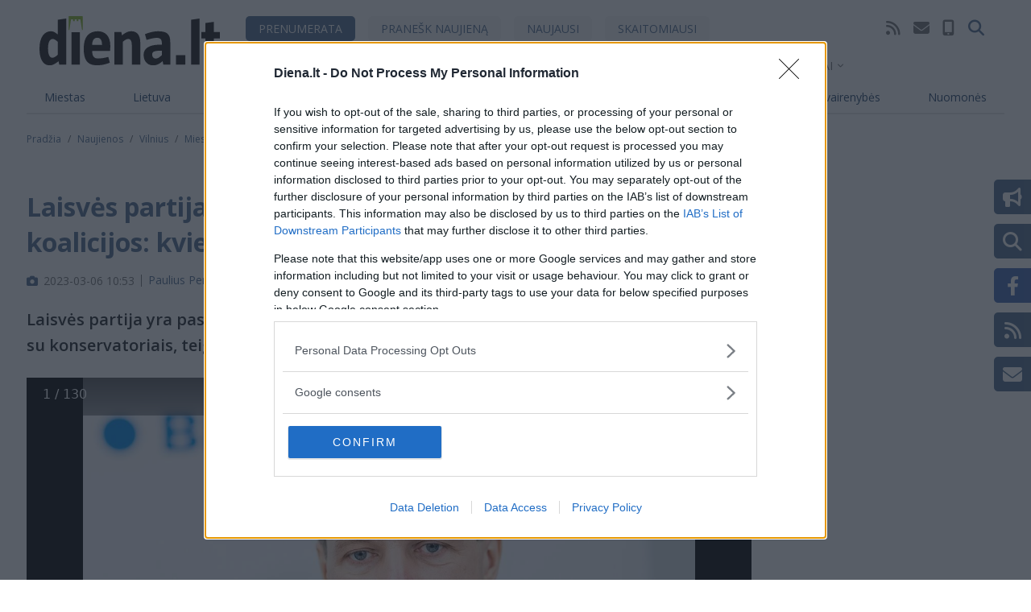

--- FILE ---
content_type: text/html; charset=UTF-8
request_url: https://diena.lt/naujienos/vilnius/miesto-pulsas/laisves-partija-vilniuje-su-konservatoriais-kalbesis-del-koalicijos-kvietimo-dar-negavo-1116462
body_size: 28834
content:

  
<!DOCTYPE html>
<html lang="lt" dir="ltr" prefix="og: https://ogp.me/ns#">
  <head>
    <meta charset="utf-8" />
<noscript><style>form.antibot * :not(.antibot-message) { display: none !important; }</style>
</noscript><link rel="canonical" href="https://diena.lt/naujienos/vilnius/miesto-pulsas/laisves-partija-vilniuje-su-konservatoriais-kalbesis-del-koalicijos-kvietimo-dar-negavo-1116462" />
<meta name="robots" content="max-snippet:160, max-image-preview:large" />
<meta property="og:site_name" content="Diena.lt" />
<meta property="og:type" content="article" />
<meta property="og:url" content="https://diena.lt/naujienos/vilnius/miesto-pulsas/laisves-partija-vilniuje-su-konservatoriais-kalbesis-del-koalicijos-kvietimo-dar-negavo-1116462" />
<meta property="og:title" content="Laisvės partija Vilniuje su konservatoriais kalbėsis dėl koalicijos: kvietimo dar negavo" />
<meta property="og:image" content="https://administravimas.diena.lt/sites/default/files-sync/Vilniausdiena/Vartotoju%20zona/eglmor/simasius_1.jpg" />
<meta property="article:tag" content="rinkimai" />
<meta property="article:tag" content="savivaldos rinkimai" />
<meta property="article:tag" content="Remigijus Šimašius" />
<meta property="article:tag" content="Valdas Benkunskas" />
<meta name="Generator" content="Drupal 10 (https://www.drupal.org); Commerce 2" />
<meta name="MobileOptimized" content="width" />
<meta name="HandheldFriendly" content="true" />
<meta name="viewport" content="width=device-width, initial-scale=1.0" />
<meta property="og:description" content="Laisvės partija yra pasiruo&amp;scaron;usi kalbėtis dėl potencialios koalicijos Vilniaus miesto taryboje su konservatoriais, teigia partijos atstovai.
" />
<meta property="description" content="Laisvės partija yra pasiruo&amp;scaron;usi kalbėtis dėl potencialios koalicijos Vilniaus miesto taryboje su konservatoriais, teigia partijos atstovai.
" />
<script type="application/ld+json">{
          "@context": "https://schema.org",
          "@type": "BreadcrumbList",
          "itemListElement": [{
              "@type": "ListItem",
              "position": "1",
              "name": "Pradžia",
              "item": "https://diena.lt/"
            },{
              "@type": "ListItem",
              "position": "2",
              "name": "Naujienos",
              "item": "https://diena.lt/naujausi"
            },{
              "@type": "ListItem",
              "position": "3",
              "name": "Vilnius",
              "item": "https://diena.lt/naujienos/vilnius"
            },{
              "@type": "ListItem",
              "position": "4",
              "name": "Miesto Pulsas",
              "item": "https://diena.lt/naujienos/vilnius/miesto-pulsas"
            }]}</script>

                    

<script>
	!function(f,b,e,v,n,t,s){if(f.fbq)return;n=f.fbq=function(){n.callMethod?
		n.callMethod.apply(n,arguments):n.queue.push(arguments)};if(!f._fbq)f._fbq=n;
		n.push=n;n.loaded=!0;n.version='2.0';n.queue=[];t=b.createElement(e);t.async=!0;
		t.src=v;s=b.getElementsByTagName(e)[0];s.parentNode.insertBefore(t,s)}(window,
		document,'script','https://connect.facebook.net/en_US/fbevents.js');

	fbq('init', '969208716473865');
	fbq('track', 'PageView');</script>
<noscript><img height='1' width='1' style='display:none'
			   src='https://www.facebook.com/tr?id=969208716473865&ev=PageView&noscript=1'
	/></noscript>

<meta name="facebook-domain-verification" content="26bdkmu1n4gq92x7q44ztxgjae5u2u" />

<meta name="msvalidate.01" content="4D8EBADD5F7B12091FA25C2781D6F6CE" />

<script type="text/javascript" src="https://www.google.com/jsapi"></script>
<script type="text/javascript">
	function apply_viewport(){
		var ww = window.screen.width;
		var mw = 769; // width of site
		var ratio =  ww / mw; //calculate ratio
		console.log(ratio);
		var viewport_meta_tag = document.getElementsByName('viewport')[0];
		if( ww > mw){ // bigger than maximum size
			viewport_meta_tag.setAttribute('content', 'initial-scale=' + ratio + ', maximum-scale=' + ratio + ', minimum-scale=' + ratio + ', user-scalable=no, width=' + mw);
		}
	}
	if(navigator.userAgent=='iOS_app_KD' || navigator.userAgent.indexOf('iOS_app_KD')!==-1){document.write('<style>#top-header{background:#5F873B;}#sidebar{background:#729751}</style>'); apply_viewport();}
</script>

<!-- Google tag (gtag.js) -->
<script async src="https://www.googletagmanager.com/gtag/js?id=G-G5M5CNN690"></script>
<script>
  window.dataLayer = window.dataLayer || [];
  function gtag(){dataLayer.push(arguments);}
  gtag('js', new Date());

  gtag('config', 'G-G5M5CNN690');
</script>


<script>(function(){/*

 Copyright The Closure Library Authors.
 SPDX-License-Identifier: Apache-2.0
*/
'use strict';var g=function(a){var b=0;return function(){return b<a.length?{done:!1,value:a[b++]}:{done:!0}}},l=this||self,m=/^[\w+/_-]+[=]{0,2}$/,p=null,q=function(){},r=function(a){var b=typeof a;if("object"==b)if(a){if(a instanceof Array)return"array";if(a instanceof Object)return b;var c=Object.prototype.toString.call(a);if("[object Window]"==c)return"object";if("[object Array]"==c||"number"==typeof a.length&&"undefined"!=typeof a.splice&&"undefined"!=typeof a.propertyIsEnumerable&&!a.propertyIsEnumerable("splice"))return"array";
	if("[object Function]"==c||"undefined"!=typeof a.call&&"undefined"!=typeof a.propertyIsEnumerable&&!a.propertyIsEnumerable("call"))return"function"}else return"null";else if("function"==b&&"undefined"==typeof a.call)return"object";return b},u=function(a,b){function c(){}c.prototype=b.prototype;a.prototype=new c;a.prototype.constructor=a};var v=function(a,b){Object.defineProperty(l,a,{configurable:!1,get:function(){return b},set:q})};var y=function(a,b){this.b=a===w&&b||"";this.a=x},x={},w={};var aa=function(a,b){a.src=b instanceof y&&b.constructor===y&&b.a===x?b.b:"type_error:TrustedResourceUrl";if(null===p)b:{b=l.document;if((b=b.querySelector&&b.querySelector("script[nonce]"))&&(b=b.nonce||b.getAttribute("nonce"))&&m.test(b)){p=b;break b}p=""}b=p;b&&a.setAttribute("nonce",b)};var z=function(){return Math.floor(2147483648*Math.random()).toString(36)+Math.abs(Math.floor(2147483648*Math.random())^+new Date).toString(36)};var A=function(a,b){b=String(b);"application/xhtml+xml"===a.contentType&&(b=b.toLowerCase());return a.createElement(b)},B=function(a){this.a=a||l.document||document};B.prototype.appendChild=function(a,b){a.appendChild(b)};var C=function(a,b,c,d,e,f){try{var k=a.a,h=A(a.a,"SCRIPT");h.async=!0;aa(h,b);k.head.appendChild(h);h.addEventListener("load",function(){e();d&&k.head.removeChild(h)});h.addEventListener("error",function(){0<c?C(a,b,c-1,d,e,f):(d&&k.head.removeChild(h),f())})}catch(n){f()}};var ba=l.atob("aHR0cHM6Ly93d3cuZ3N0YXRpYy5jb20vaW1hZ2VzL2ljb25zL21hdGVyaWFsL3N5c3RlbS8xeC93YXJuaW5nX2FtYmVyXzI0ZHAucG5n"),ca=l.atob("WW91IGFyZSBzZWVpbmcgdGhpcyBtZXNzYWdlIGJlY2F1c2UgYWQgb3Igc2NyaXB0IGJsb2NraW5nIHNvZnR3YXJlIGlzIGludGVyZmVyaW5nIHdpdGggdGhpcyBwYWdlLg=="),da=l.atob("RGlzYWJsZSBhbnkgYWQgb3Igc2NyaXB0IGJsb2NraW5nIHNvZnR3YXJlLCB0aGVuIHJlbG9hZCB0aGlzIHBhZ2Uu"),ea=function(a,b,c){this.b=a;this.f=new B(this.b);this.a=null;this.c=[];this.g=!1;this.i=b;this.h=c},F=function(a){if(a.b.body&&!a.g){var b=
	function(){D(a);l.setTimeout(function(){return E(a,3)},50)};C(a.f,a.i,2,!0,function(){l[a.h]||b()},b);a.g=!0}},D=function(a){for(var b=G(1,5),c=0;c<b;c++){var d=H(a);a.b.body.appendChild(d);a.c.push(d)}b=H(a);b.style.bottom="0";b.style.left="0";b.style.position="fixed";b.style.width=G(100,110).toString()+"%";b.style.zIndex=G(2147483544,2147483644).toString();b.style["background-color"]=I(249,259,242,252,219,229);b.style["box-shadow"]="0 0 12px #888";b.style.color=I(0,10,0,10,0,10);b.style.display=
	"flex";b.style["justify-content"]="center";b.style["font-family"]="Roboto, Arial";c=H(a);c.style.width=G(80,85).toString()+"%";c.style.maxWidth=G(750,775).toString()+"px";c.style.margin="24px";c.style.display="flex";c.style["align-items"]="flex-start";c.style["justify-content"]="center";d=A(a.f.a,"IMG");d.className=z();d.src=ba;d.style.height="24px";d.style.width="24px";d.style["padding-right"]="16px";var e=H(a),f=H(a);f.style["font-weight"]="bold";f.textContent=ca;var k=H(a);k.textContent=da;J(a,
	e,f);J(a,e,k);J(a,c,d);J(a,c,e);J(a,b,c);a.a=b;a.b.body.appendChild(a.a);b=G(1,5);for(c=0;c<b;c++)d=H(a),a.b.body.appendChild(d),a.c.push(d)},J=function(a,b,c){for(var d=G(1,5),e=0;e<d;e++){var f=H(a);b.appendChild(f)}b.appendChild(c);c=G(1,5);for(d=0;d<c;d++)e=H(a),b.appendChild(e)},G=function(a,b){return Math.floor(a+Math.random()*(b-a))},I=function(a,b,c,d,e,f){return"rgb("+G(Math.max(a,0),Math.min(b,255)).toString()+","+G(Math.max(c,0),Math.min(d,255)).toString()+","+G(Math.max(e,0),Math.min(f,
	255)).toString()+")"},H=function(a){a=A(a.f.a,"DIV");a.className=z();return a},E=function(a,b){0>=b||null!=a.a&&0!=a.a.offsetHeight&&0!=a.a.offsetWidth||(fa(a),D(a),l.setTimeout(function(){return E(a,b-1)},50))},fa=function(a){var b=a.c;var c="undefined"!=typeof Symbol&&Symbol.iterator&&b[Symbol.iterator];b=c?c.call(b):{next:g(b)};for(c=b.next();!c.done;c=b.next())(c=c.value)&&c.parentNode&&c.parentNode.removeChild(c);a.c=[];(b=a.a)&&b.parentNode&&b.parentNode.removeChild(b);a.a=null};var ia=function(a,b,c,d,e){var f=ha(c),k=function(n){n.appendChild(f);l.setTimeout(function(){f?(0!==f.offsetHeight&&0!==f.offsetWidth?b():a(),f.parentNode&&f.parentNode.removeChild(f)):a()},d)},h=function(n){document.body?k(document.body):0<n?l.setTimeout(function(){h(n-1)},e):b()};h(3)},ha=function(a){var b=document.createElement("div");b.className=a;b.style.width="1px";b.style.height="1px";b.style.position="absolute";b.style.left="-10000px";b.style.top="-10000px";b.style.zIndex="-10000";return b};var K={},L=null;var M=function(){},N="function"==typeof Uint8Array,O=function(a,b){a.b=null;b||(b=[]);a.j=void 0;a.f=-1;a.a=b;a:{if(b=a.a.length){--b;var c=a.a[b];if(!(null===c||"object"!=typeof c||Array.isArray(c)||N&&c instanceof Uint8Array)){a.g=b-a.f;a.c=c;break a}}a.g=Number.MAX_VALUE}a.i={}},P=[],Q=function(a,b){if(b<a.g){b+=a.f;var c=a.a[b];return c===P?a.a[b]=[]:c}if(a.c)return c=a.c[b],c===P?a.c[b]=[]:c},R=function(a,b,c){a.b||(a.b={});if(!a.b[c]){var d=Q(a,c);d&&(a.b[c]=new b(d))}return a.b[c]};
M.prototype.h=N?function(){var a=Uint8Array.prototype.toJSON;Uint8Array.prototype.toJSON=function(){var b;void 0===b&&(b=0);if(!L){L={};for(var c="ABCDEFGHIJKLMNOPQRSTUVWXYZabcdefghijklmnopqrstuvwxyz0123456789".split(""),d=["+/=","+/","-_=","-_.","-_"],e=0;5>e;e++){var f=c.concat(d[e].split(""));K[e]=f;for(var k=0;k<f.length;k++){var h=f[k];void 0===L[h]&&(L[h]=k)}}}b=K[b];c=[];for(d=0;d<this.length;d+=3){var n=this[d],t=(e=d+1<this.length)?this[d+1]:0;h=(f=d+2<this.length)?this[d+2]:0;k=n>>2;n=(n&
	3)<<4|t>>4;t=(t&15)<<2|h>>6;h&=63;f||(h=64,e||(t=64));c.push(b[k],b[n],b[t]||"",b[h]||"")}return c.join("")};try{return JSON.stringify(this.a&&this.a,S)}finally{Uint8Array.prototype.toJSON=a}}:function(){return JSON.stringify(this.a&&this.a,S)};var S=function(a,b){return"number"!==typeof b||!isNaN(b)&&Infinity!==b&&-Infinity!==b?b:String(b)};M.prototype.toString=function(){return this.a.toString()};var T=function(a){O(this,a)};u(T,M);var U=function(a){O(this,a)};u(U,M);var ja=function(a,b){this.c=new B(a);var c=R(b,T,5);c=new y(w,Q(c,4)||"");this.b=new ea(a,c,Q(b,4));this.a=b},ka=function(a,b,c,d){b=new T(b?JSON.parse(b):null);b=new y(w,Q(b,4)||"");C(a.c,b,3,!1,c,function(){ia(function(){F(a.b);d(!1)},function(){d(!0)},Q(a.a,2),Q(a.a,3),Q(a.a,1))})};var la=function(a,b){V(a,"internal_api_load_with_sb",function(c,d,e){ka(b,c,d,e)});V(a,"internal_api_sb",function(){F(b.b)})},V=function(a,b,c){a=l.btoa(a+b);v(a,c)},W=function(a,b,c){for(var d=[],e=2;e<arguments.length;++e)d[e-2]=arguments[e];e=l.btoa(a+b);e=l[e];if("function"==r(e))e.apply(null,d);else throw Error("API not exported.");};var X=function(a){O(this,a)};u(X,M);var Y=function(a){this.h=window;this.a=a;this.b=Q(this.a,1);this.f=R(this.a,T,2);this.g=R(this.a,U,3);this.c=!1};Y.prototype.start=function(){ma();var a=new ja(this.h.document,this.g);la(this.b,a);na(this)};
var ma=function(){var a=function(){if(!l.frames.googlefcPresent)if(document.body){var b=document.createElement("iframe");b.style.display="none";b.style.width="0px";b.style.height="0px";b.style.border="none";b.style.zIndex="-1000";b.style.left="-1000px";b.style.top="-1000px";b.name="googlefcPresent";document.body.appendChild(b)}else l.setTimeout(a,5)};a()},na=function(a){var b=Date.now();W(a.b,"internal_api_load_with_sb",a.f.h(),function(){var c;var d=a.b,e=l[l.btoa(d+"loader_js")];if(e){e=l.atob(e);
	e=parseInt(e,10);d=l.btoa(d+"loader_js").split(".");var f=l;d[0]in f||"undefined"==typeof f.execScript||f.execScript("var "+d[0]);for(;d.length&&(c=d.shift());)d.length?f[c]&&f[c]!==Object.prototype[c]?f=f[c]:f=f[c]={}:f[c]=null;c=Math.abs(b-e);c=1728E5>c?0:c}else c=-1;0!=c&&(W(a.b,"internal_api_sb"),Z(a,Q(a.a,6)))},function(c){Z(a,c?Q(a.a,4):Q(a.a,5))})},Z=function(a,b){a.c||(a.c=!0,a=new l.XMLHttpRequest,a.open("GET",b,!0),a.send())};(function(a,b){l[a]=function(c){for(var d=[],e=0;e<arguments.length;++e)d[e-0]=arguments[e];l[a]=q;b.apply(null,d)}})("__d3lUW8vwsKlB__",function(a){"function"==typeof window.atob&&(a=window.atob(a),a=new X(a?JSON.parse(a):null),(new Y(a)).start())});}).call(this);

window.__d3lUW8vwsKlB__("[base64]");
</script>        <!-- Quantcast Tag -->
<script type="text/javascript">
   window._qevents = window._qevents || [];

   (function() {
	   var elem = document.createElement('script');
	   elem.src = (document.location.protocol == "https:" ? "https://secure" : "http://edge") + ".quantserve.com/quant.js";
	   elem.async = true;
	   elem.type = "text/javascript";
	   var scpt = document.getElementsByTagName('script')[0];
	   scpt.parentNode.insertBefore(elem, scpt);
   })();

   window._qevents.push({
	   qacct:"p-mL9Jc7MKY6nYd",
	   uid:"__INSERT_EMAIL_HERE__"
   });
</script>

<noscript>
   <div style="display:none;">
	   <img src="//pixel.quantserve.com/pixel/p-mL9Jc7MKY6nYd.gif" border="0" height="1" width="1" alt="Quantcast"/>
   </div>
</noscript>
<!-- End Quantcast tag -->


<!-- InMobi Choice. Consent Manager Tag v3.0 (for TCF 2.2) -->
<script type="text/javascript" async=true>
(function() {
  var host = window.location.hostname;
  var element = document.createElement('script');
  var firstScript = document.getElementsByTagName('script')[0];
  var url = 'https://cmp.inmobi.com'
    .concat('/choice/', 'HJbsb4w1Y-H6c', '/', host, '/choice.js?tag_version=V3');
  var uspTries = 0;
  var uspTriesLimit = 3;
  element.async = true;
  element.type = 'text/javascript';
  element.src = url;

  firstScript.parentNode.insertBefore(element, firstScript);

  function makeStub() {
    var TCF_LOCATOR_NAME = '__tcfapiLocator';
    var queue = [];
    var win = window;
    var cmpFrame;

    function addFrame() {
      var doc = win.document;
      var otherCMP = !!(win.frames[TCF_LOCATOR_NAME]);

      if (!otherCMP) {
        if (doc.body) {
          var iframe = doc.createElement('iframe');

          iframe.style.cssText = 'display:none';
          iframe.name = TCF_LOCATOR_NAME;
          doc.body.appendChild(iframe);
        } else {
          setTimeout(addFrame, 5);
        }
      }
      return !otherCMP;
    }

    function tcfAPIHandler() {
      var gdprApplies;
      var args = arguments;

      if (!args.length) {
        return queue;
      } else if (args[0] === 'setGdprApplies') {
        if (
          args.length > 3 &&
          args[2] === 2 &&
          typeof args[3] === 'boolean'
        ) {
          gdprApplies = args[3];
          if (typeof args[2] === 'function') {
            args[2]('set', true);
          }
        }
      } else if (args[0] === 'ping') {
        var retr = {
          gdprApplies: gdprApplies,
          cmpLoaded: false,
          cmpStatus: 'stub'
        };

        if (typeof args[2] === 'function') {
          args[2](retr);
        }
      } else {
        if(args[0] === 'init' && typeof args[3] === 'object') {
          args[3] = Object.assign(args[3], { tag_version: 'V3' });
        }
        queue.push(args);
      }
    }

    function postMessageEventHandler(event) {
      var msgIsString = typeof event.data === 'string';
      var json = {};

      try {
        if (msgIsString) {
          json = JSON.parse(event.data);
        } else {
          json = event.data;
        }
      } catch (ignore) {}

      var payload = json.__tcfapiCall;

      if (payload) {
        window.__tcfapi(
          payload.command,
          payload.version,
          function(retValue, success) {
            var returnMsg = {
              __tcfapiReturn: {
                returnValue: retValue,
                success: success,
                callId: payload.callId
              }
            };
            if (msgIsString) {
              returnMsg = JSON.stringify(returnMsg);
            }
            if (event && event.source && event.source.postMessage) {
              event.source.postMessage(returnMsg, '*');
            }
          },
          payload.parameter
        );
      }
    }

    while (win) {
      try {
        if (win.frames[TCF_LOCATOR_NAME]) {
          cmpFrame = win;
          break;
        }
      } catch (ignore) {}

      if (win === window.top) {
        break;
      }
      win = win.parent;
    }
    if (!cmpFrame) {
      addFrame();
      win.__tcfapi = tcfAPIHandler;
      win.addEventListener('message', postMessageEventHandler, false);
    }
  };

  makeStub();

  function makeGppStub() {
    const CMP_ID = 10;
    const SUPPORTED_APIS = [
      '2:tcfeuv2',
      '6:uspv1',
      '7:usnatv1',
      '8:usca',
      '9:usvav1',
      '10:uscov1',
      '11:usutv1',
      '12:usctv1'
    ];

    window.__gpp_addFrame = function (n) {
      if (!window.frames[n]) {
        if (document.body) {
          var i = document.createElement("iframe");
          i.style.cssText = "display:none";
          i.name = n;
          document.body.appendChild(i);
        } else {
          window.setTimeout(window.__gpp_addFrame, 10, n);
        }
      }
    };
    window.__gpp_stub = function () {
      var b = arguments;
      __gpp.queue = __gpp.queue || [];
      __gpp.events = __gpp.events || [];

      if (!b.length || (b.length == 1 && b[0] == "queue")) {
        return __gpp.queue;
      }

      if (b.length == 1 && b[0] == "events") {
        return __gpp.events;
      }

      var cmd = b[0];
      var clb = b.length > 1 ? b[1] : null;
      var par = b.length > 2 ? b[2] : null;
      if (cmd === "ping") {
        clb(
          {
            gppVersion: "1.1", // must be “Version.Subversion”, current: “1.1”
            cmpStatus: "stub", // possible values: stub, loading, loaded, error
            cmpDisplayStatus: "hidden", // possible values: hidden, visible, disabled
            signalStatus: "not ready", // possible values: not ready, ready
            supportedAPIs: SUPPORTED_APIS, // list of supported APIs
            cmpId: CMP_ID, // IAB assigned CMP ID, may be 0 during stub/loading
            sectionList: [],
            applicableSections: [-1],
            gppString: "",
            parsedSections: {},
          },
          true
        );
      } else if (cmd === "addEventListener") {
        if (!("lastId" in __gpp)) {
          __gpp.lastId = 0;
        }
        __gpp.lastId++;
        var lnr = __gpp.lastId;
        __gpp.events.push({
          id: lnr,
          callback: clb,
          parameter: par,
        });
        clb(
          {
            eventName: "listenerRegistered",
            listenerId: lnr, // Registered ID of the listener
            data: true, // positive signal
            pingData: {
              gppVersion: "1.1", // must be “Version.Subversion”, current: “1.1”
              cmpStatus: "stub", // possible values: stub, loading, loaded, error
              cmpDisplayStatus: "hidden", // possible values: hidden, visible, disabled
              signalStatus: "not ready", // possible values: not ready, ready
              supportedAPIs: SUPPORTED_APIS, // list of supported APIs
              cmpId: CMP_ID, // list of supported APIs
              sectionList: [],
              applicableSections: [-1],
              gppString: "",
              parsedSections: {},
            },
          },
          true
        );
      } else if (cmd === "removeEventListener") {
        var success = false;
        for (var i = 0; i < __gpp.events.length; i++) {
          if (__gpp.events[i].id == par) {
            __gpp.events.splice(i, 1);
            success = true;
            break;
          }
        }
        clb(
          {
            eventName: "listenerRemoved",
            listenerId: par, // Registered ID of the listener
            data: success, // status info
            pingData: {
              gppVersion: "1.1", // must be “Version.Subversion”, current: “1.1”
              cmpStatus: "stub", // possible values: stub, loading, loaded, error
              cmpDisplayStatus: "hidden", // possible values: hidden, visible, disabled
              signalStatus: "not ready", // possible values: not ready, ready
              supportedAPIs: SUPPORTED_APIS, // list of supported APIs
              cmpId: CMP_ID, // CMP ID
              sectionList: [],
              applicableSections: [-1],
              gppString: "",
              parsedSections: {},
            },
          },
          true
        );
      } else if (cmd === "hasSection") {
        clb(false, true);
      } else if (cmd === "getSection" || cmd === "getField") {
        clb(null, true);
      }
      //queue all other commands
      else {
        __gpp.queue.push([].slice.apply(b));
      }
    };
    window.__gpp_msghandler = function (event) {
      var msgIsString = typeof event.data === "string";
      try {
        var json = msgIsString ? JSON.parse(event.data) : event.data;
      } catch (e) {
        var json = null;
      }
      if (typeof json === "object" && json !== null && "__gppCall" in json) {
        var i = json.__gppCall;
        window.__gpp(
          i.command,
          function (retValue, success) {
            var returnMsg = {
              __gppReturn: {
                returnValue: retValue,
                success: success,
                callId: i.callId,
              },
            };
            event.source.postMessage(msgIsString ? JSON.stringify(returnMsg) : returnMsg, "*");
          },
          "parameter" in i ? i.parameter : null,
          "version" in i ? i.version : "1.1"
        );
      }
    };
    if (!("__gpp" in window) || typeof window.__gpp !== "function") {
      window.__gpp = window.__gpp_stub;
      window.addEventListener("message", window.__gpp_msghandler, false);
      window.__gpp_addFrame("__gppLocator");
    }
  };

  makeGppStub();

  var uspStubFunction = function() {
    var arg = arguments;
    if (typeof window.__uspapi !== uspStubFunction) {
      setTimeout(function() {
        if (typeof window.__uspapi !== 'undefined') {
          window.__uspapi.apply(window.__uspapi, arg);
        }
      }, 500);
    }
  };

  var checkIfUspIsReady = function() {
    uspTries++;
    if (window.__uspapi === uspStubFunction && uspTries < uspTriesLimit) {
      console.warn('USP is not accessible');
    } else {
      clearInterval(uspInterval);
    }
  };

  if (typeof window.__uspapi === 'undefined') {
    window.__uspapi = uspStubFunction;
    var uspInterval = setInterval(checkIfUspIsReady, 6000);
  }
})();
</script>
<!-- End InMobi Choice. Consent Manager Tag v3.0 (for TCF 2.2) -->

<script async src="https://pagead2.googlesyndication.com/pagead/js/adsbygoogle.js?client=ca-pub-2923287053807302" data-overlays="bottom" crossorigin="anonymous"></script>


  <!-- Google tag (gtag.js) Desktop-->
  <script async src="https://www.googletagmanager.com/gtag/js?id=G-3XX0F3G9JF"></script>
  <script>
    window.dataLayer = window.dataLayer || [];
    function gtag(){dataLayer.push(arguments);}
    gtag('js', new Date());

    gtag('config', 'G-3XX0F3G9JF');
  </script>

  <script type="text/javascript">
    (function(c,l,a,r,i,t,y){
        c[a]=c[a]||function(){(c[a].q=c[a].q||[]).push(arguments)};
        t=l.createElement(r);t.async=1;t.src="https://www.clarity.ms/tag/"+i;
        y=l.getElementsByTagName(r)[0];y.parentNode.insertBefore(t,y);
    })(window, document, "clarity", "script", "qihffo8s1a");
</script>

<!-- DM (Adnet) media head part -->
    <!-- Digital Matter head part -->
<script async src="https://core.dimatter.ai/pubs/diena-lt.min.js"></script>
<script>
  window.dimatter = window.dimatter || [];
  window.dimatter.push('standalone');
  window.dimatter.push(['_initialize']);
</script>

<!-- (C)2000-2014 Gemius SA - gemiusAudience / pp.diena.lt / VisaAplinka -->
<script type="text/javascript">
<!--//--><![CDATA[//><!--
if(navigator.userAgent=='iOS_app_VD' || navigator.userAgent=='Android_app_VD'){
	var pp_gemius_identifier = 'oprqJrLtI4H6PoaDootBeHZGrfcB.SciNQVsjzoAOv7.h7';
	var p_g_i = 'oprqJrLtI4H6PoaDootBeHZGrfcB.SciNQVsjzoAOv7.h7';
}else{
	var pp_gemius_identifier = 'coI6QQNTy14yB5Q6j6WlQoaSj3iR6JrK4keXotEPKpj.n7';
	var p_g_i = 'coI6QQNTy14yB5Q6j6WlQoaSj3iR6JrK4keXotEPKpj.n7';
}
// lines below shouldn't be edited
function gemius_pending(i) { window[i] = window[i] || function() {var x = window[i+'_pdata'] = window[i+'_pdata'] || []; x[x.length]=arguments;};};
gemius_pending('gemius_hit'); gemius_pending('gemius_event'); gemius_pending('pp_gemius_hit'); gemius_pending('pp_gemius_event');
(function(d,t) {try {var gt=d.createElement(t),s=d.getElementsByTagName(t)[0],l='http'+((location.protocol=='https:')?'s':''); gt.setAttribute('async','async');
gt.setAttribute('defer','defer'); gt.src=l+'://galt.hit.gemius.pl/xgemius.js'; s.parentNode.insertBefore(gt,s);} catch (e) {}})(document,'script');
//--><!]]>
</script>                        <meta name="apple-mobile-web-app-status-bar-style" content="default" />
                      <meta name="theme-color" content="#526E90" />
        <link rel="preload" href="/manifest/1/manifest.json" />
        <link rel="manifest" href="/manifest/1/manifest.json" />
                <link rel="apple-touch-icon" sizes="120x120" href="/manifest/1/icons/apple-touch-icon_120.png" />
        <link rel="apple-touch-icon" sizes="180x180" href="/manifest/1/icons/apple-touch-icon_180.png" />
                <link rel="icon" type="image/png" href="/themes/custom/dienalt-custom-theme/build/assets/icons/favicons/1/favicon-96x96.png" sizes="96x96" />
        <link rel="icon" type="image/svg+xml" href="/themes/custom/dienalt-custom-theme/build/assets/icons/favicons/1/favicon.svg" />
        <link rel="shortcut icon" href="/themes/custom/dienalt-custom-theme/build/assets/icons/favicons/1/favicon.ico" />
                                                    <script async="async" src="https://www.googletagmanager.com/gtag/js?id=UA-212595958-1"></script>

      <script src="//s1.adform.net/banners/scripts/adx.js" defer></script>

      <title>Laisvės partija Vilniuje su konservatoriais kalbėsis dėl koalicijos: kvietimo dar negavo</title>
      <link rel="stylesheet" media="all" href="/modules/contrib/ajax_loader/css/throbber-general.css?t5v1ra" />
<link rel="stylesheet" media="all" href="/core/assets/vendor/jquery.ui/themes/base/core.css?t5v1ra" />
<link rel="stylesheet" media="all" href="/core/assets/vendor/jquery.ui/themes/base/controlgroup.css?t5v1ra" />
<link rel="stylesheet" media="all" href="/core/assets/vendor/jquery.ui/themes/base/checkboxradio.css?t5v1ra" />
<link rel="stylesheet" media="all" href="/core/assets/vendor/jquery.ui/themes/base/resizable.css?t5v1ra" />
<link rel="stylesheet" media="all" href="/core/assets/vendor/jquery.ui/themes/base/button.css?t5v1ra" />
<link rel="stylesheet" media="all" href="/core/assets/vendor/jquery.ui/themes/base/dialog.css?t5v1ra" />
<link rel="stylesheet" media="all" href="/core/modules/system/css/components/ajax-progress.module.css?t5v1ra" />
<link rel="stylesheet" media="all" href="/core/modules/system/css/components/align.module.css?t5v1ra" />
<link rel="stylesheet" media="all" href="/core/modules/system/css/components/autocomplete-loading.module.css?t5v1ra" />
<link rel="stylesheet" media="all" href="/core/modules/system/css/components/fieldgroup.module.css?t5v1ra" />
<link rel="stylesheet" media="all" href="/core/modules/system/css/components/container-inline.module.css?t5v1ra" />
<link rel="stylesheet" media="all" href="/core/modules/system/css/components/clearfix.module.css?t5v1ra" />
<link rel="stylesheet" media="all" href="/core/modules/system/css/components/details.module.css?t5v1ra" />
<link rel="stylesheet" media="all" href="/core/modules/system/css/components/hidden.module.css?t5v1ra" />
<link rel="stylesheet" media="all" href="/core/modules/system/css/components/item-list.module.css?t5v1ra" />
<link rel="stylesheet" media="all" href="/core/modules/system/css/components/js.module.css?t5v1ra" />
<link rel="stylesheet" media="all" href="/core/modules/system/css/components/nowrap.module.css?t5v1ra" />
<link rel="stylesheet" media="all" href="/core/modules/system/css/components/position-container.module.css?t5v1ra" />
<link rel="stylesheet" media="all" href="/core/modules/system/css/components/progress.module.css?t5v1ra" />
<link rel="stylesheet" media="all" href="/core/modules/system/css/components/reset-appearance.module.css?t5v1ra" />
<link rel="stylesheet" media="all" href="/core/modules/system/css/components/resize.module.css?t5v1ra" />
<link rel="stylesheet" media="all" href="/core/modules/system/css/components/sticky-header.module.css?t5v1ra" />
<link rel="stylesheet" media="all" href="/core/modules/system/css/components/system-status-counter.css?t5v1ra" />
<link rel="stylesheet" media="all" href="/core/modules/system/css/components/system-status-report-counters.css?t5v1ra" />
<link rel="stylesheet" media="all" href="/core/modules/system/css/components/system-status-report-general-info.css?t5v1ra" />
<link rel="stylesheet" media="all" href="/core/modules/system/css/components/tabledrag.module.css?t5v1ra" />
<link rel="stylesheet" media="all" href="/core/modules/system/css/components/tablesort.module.css?t5v1ra" />
<link rel="stylesheet" media="all" href="/core/modules/system/css/components/tree-child.module.css?t5v1ra" />
<link rel="stylesheet" media="all" href="/modules/contrib/poll/css/poll.base.css?t5v1ra" />
<link rel="stylesheet" media="all" href="/modules/contrib/poll/css/poll.theme.css?t5v1ra" />
<link rel="stylesheet" media="all" href="/core/modules/views/css/views.module.css?t5v1ra" />
<link rel="stylesheet" media="all" href="/core/modules/ckeditor5/css/ckeditor5.dialog.fix.css?t5v1ra" />
<link rel="stylesheet" media="all" href="/core/assets/vendor/jquery.ui/themes/base/theme.css?t5v1ra" />
<link rel="stylesheet" media="all" href="/modules/contrib/ajax_loader/css/chasing-dots.css?t5v1ra" />
<link rel="stylesheet" media="all" href="/core/modules/layout_discovery/layouts/onecol/onecol.css?t5v1ra" />
<link rel="stylesheet" media="all" href="/modules/contrib/google_cse/css/google_cse.css?t5v1ra" />
<link rel="stylesheet" media="all" href="/modules/contrib/google_cse/css/no_watermark.css?t5v1ra" />
<link rel="stylesheet" media="all" href="/themes/custom/dienalt-custom-theme/build/css/main.style.css?t5v1ra" />
<link rel="stylesheet" media="all" href="/core/modules/ckeditor5/css/editor.css?t5v1ra" />
<link rel="stylesheet" media="all" href="/modules/contrib/maxlength/css/maxlength.css?t5v1ra" />

        
          <link rel="stylesheet" href="https://cdnjs.cloudflare.com/ajax/libs/lightgallery/2.7.2/css/lightgallery-bundle.min.css" integrity="sha512-nUqPe0+ak577sKSMThGcKJauRI7ENhKC2FQAOOmdyCYSrUh0GnwLsZNYqwilpMmplN+3nO3zso8CWUgu33BDag==" crossorigin="anonymous" referrerpolicy="no-referrer" />

          <link href="/themes/custom/dienalt-custom-theme/build/assets/fontawesome6/css/fontawesome.min.css" rel="stylesheet">
          <link href="/themes/custom/dienalt-custom-theme/build/assets/fontawesome6/css/brands.min.css" rel="stylesheet">
          <link href="/themes/custom/dienalt-custom-theme/build/assets/fontawesome6/css/solid.min.css" rel="stylesheet">
          <link href="/themes/custom/dienalt-custom-theme/build/assets/fontawesome6/css/v5-font-face.min.css" rel="stylesheet">

          <!-- Global site tag (gtag.js) - Google Analytics -->
          <script>
            window.dataLayer = window.dataLayer || [];
            function gtag() {
              dataLayer.push(arguments);
            }
            gtag('js', new Date());

            gtag('config', 'UA-212595958-1');
          </script>

          <meta name="verify-paysera" content="30c329333abeca0398b5579381d1cd9f">
        </head>
        <body class="node-1116462 node-type--straipsnis site-vilnius">
                              
            <div class="dialog-off-canvas-main-canvas" data-off-canvas-main-canvas>
      
<div class="page-wrapper container">
  <div class="container">
      <div class="views-element-container">
<div class="js-view-dom-id-462f490bbf4d2809f751121006189c9f559c4f84afb907fb37ca5914083df086 view-puslapio-virsus">
       
        
        
        
            <div class="view-content">
        
    <div class="views-row">
            <div class="layout layout--onecol">
    <div  class="layout__region layout__region--content">
      
	<div class="block">
	
	
		

			
            <div class="field field--name-field-body field--type-text-long field--label-hidden field__item"><div class="text-center">
<!-- Adform publisher tag -->
<!-- Tag for diena.lt - VD P0 N placement -->
<script data-adfscript="adx.adform.net/adx/?mid=2020060"></script>
</div></div>
      
	
		</div>

    </div>
  </div>

      </div>

      </div>
      
        
        
        
        
        </div>
</div>

      </div>
  <header class="page__header header-main sticky-top">
  


<nav class="navbar navbar-expand justify-content-between navbar-light  navbar-top">
      <div class="container">
  
  <button class="navbar-toggler" type="button" data-bs-toggle="collapse" data-bs-target=".navbar-collapse" aria-controls="navbar-collapse" aria-expanded="false" aria-label="Toggle navigation">
    <span class="navbar-toggler-icon"></span>
  </button>

  <div class="collapse navbar-collapse">
        <div class="container navigation-top gx-0">
      <div class="navigation-top-left">  
  <div class="block block--sitebranding">

  
    

        
  <a href="/" class="navbar-brand d-block" aria-label="">
            <img src="/themes/custom/dienalt-custom-theme/build/assets/images/logo/diena.svg" width="220" height="auto" alt="Diena.lt logo" class="mr-2"/>

        
  </a>

  
  </div>

</div>

      <div class="navigation-top-middle">
        <div class="navigation-top-actions">
          
  


  <ul class="nav">
                          
                
        <li class="nav-item">
                      <a href="https://mano.diena.lt" class="nav-link">Prenumerata</a>
                  </li>
                      
                
        <li class="nav-item">
                      <a href="/pranesk-naujiena" class="nav-link" data-drupal-link-system-path="pranesk-naujiena">Pranešk naujieną</a>
                  </li>
                      
                
        <li class="nav-item">
                      <a href="/naujausi" class="nav-link" data-drupal-link-system-path="node/104">Naujausi</a>
                  </li>
                      
                
        <li class="nav-item">
                      <a href="/skaitomiausi" class="nav-link" data-drupal-link-system-path="node/100">Skaitomiausi</a>
                  </li>
            </ul>


          <div class="top-social">
            <ul class="nav ms-auto justify-content-end">
              <li class="nav-item">
                <a class="nav-link active" href="/rss.xml" aria-label="RSS srautas"><i class="fas fa-rss"></i></a>
              </li>
              <li class="nav-item">
                <a class="nav-link" href="/kontaktai" aria-label="Kontaktų puslapis"><i class="fas fa-envelope"></i></a>
              </li>
              <li class="nav-item">
                <a class="nav-link" href="tel:037302250" aria-label="Redakcijos telefono numeris"><i class="fas fa-mobile-alt"></i></a>
              </li>
                                                      </ul>
          </div>
          <div class="top-search">
            <div class="top-search-form-wrapper">
	<div class="search-block-form google-cse needs-validation block block--paieskosforma" data-drupal-selector="search-block-form" role="search">
	
	
		

			
<form action="/search/turinys" method="get" id="search-block-form" accept-charset="UTF-8" class="form form-inline">
  
<div class="js-form-item form-item form-type-search js-form-type-search form-item-keys js-form-item-keys form-no-label form-group">
      
  
  
  
  
  
<input title="Įveskite paieškos žodžius." data-drupal-selector="edit-keys" type="search" id="edit-keys--2" name="keys" value="" size="20" maxlength="128" placeholder="Paieška" class="form-search form-control">


  
  
  
  
  </div>
<div data-drupal-selector="edit-actions" class="form-actions js-form-wrapper form-wrapper" id="edit-actions">

<input class="btn btn-primary js-form-submit form-submit btn btn-primary" data-drupal-selector="edit-submit" type="submit" id="edit-submit--2" value="Paieška">
</div>

</form>

	
		</div>
</div>
            <button class="btn btn-link top-search-trigger" role="button" aria-label="Paieška"><i class="fas fa-search"></i></button>
          </div>
        </div>
        <div class="navigation-top-other">
          <ul class="nav">
            <li class="nav-item top-weather">
	<div class="block block--customweatherblock">
	
	
		

			
<div class="weather-dropdown-wrapper dropdown">
  <a class="nav-link dropdown-toggle" href="#" role="button" data-bs-toggle="dropdown" aria-expanded="false">
      </a>
    <ul class="dropdown-menu">
        <li>
      <a class="btn weather-more" href="/zymes/orai-3">Orų naujienos</a>
    </li>
  </ul>
</div>


<script>
document.addEventListener("DOMContentLoaded",()=>{
  getDesktopWeatherData();
});

async function getDesktopWeatherData() {
  let hostname = window.location.hostname;

  const url = "/api/weather";
  try {
    const response = await fetch(url);
    if (!response.ok) {
      throw new Error(`Response status: ${response.status}`);
    }

    const json = await response.json();
    await displayDesktopWeatherInfo(json,hostname);
  } catch (error) {
    console.error(error.message);
  }
}

const displayDesktopWeatherInfo = (data,hostname) => {
  let weather_block_dropdown_toggle = document.querySelector('.weather-dropdown-wrapper .dropdown-toggle');
  let weather_block_dropdown_menu = document.querySelector('.weather-dropdown-wrapper .dropdown-menu');
  let desktop_weather_info_vilnius = '';
  let desktop_weather_info_kaunas = '';
  let desktop_weather_info_klaipeda = '';
  let desktop_weather_icon = '';

  const now = new Date();
  const hours = now.getHours(); // 0 - 23
  const minutes = now.getMinutes(); // 0 - 59

  const current_time = (hours * 60 * 60 * 1000) + (minutes * 60 * 1000);
  /* Weather toggle link info START */
  for(let item in data) {
    if(item == "Vilnius") {
      let sunrise = data[item].sunrise;
      let sunset = data[item].sunset;

      if (current_time > sunrise && current_time < sunset) {
      desktop_weather_icon = `
        <span class="owm-icon">
          <i class="wi wi-owm-day-${data[item].id}"></i>
        </span>
      `;
      } else {
        desktop_weather_icon = `
        <span class="owm-icon">
          <i class="wi wi-owm-night-${data[item].id}"></i>
        </span>
      `;
      }
      desktop_weather_info_vilnius = `
        <span>${Math.round(data[item].temp)}&deg;</span>
        ${desktop_weather_icon}
      `; 
    } else if(item == "Kaunas") {
      let sunrise = data[item].sunrise;
      let sunset = data[item].sunset;

      if (current_time > sunrise && current_time < sunset) {
      desktop_weather_icon = `
        <span class="owm-icon">
          <i class="wi wi-owm-day-${data[item].id}"></i>
        </span>
      `;
      } else {
        desktop_weather_icon = `
        <span class="owm-icon">
          <i class="wi wi-owm-night-${data[item].id}"></i>
        </span>
      `;
      }
      desktop_weather_info_kaunas = `
        <span>${Math.round(data[item].temp)}&deg;</span>
        ${desktop_weather_icon}
      `;
    } else if(item == "Klaipeda") {
      let sunrise = data[item].sunrise;
      let sunset = data[item].sunset;

      if (current_time > sunrise && current_time < sunset) {
      desktop_weather_icon = `
        <span class="owm-icon">
          <i class="wi wi-owm-day-${data[item].id}"></i>
        </span>
      `;
      } else {
        desktop_weather_icon = `
        <span class="owm-icon">
          <i class="wi wi-owm-night-${data[item].id}"></i>
        </span>
      `;
      }
      desktop_weather_info_klaipeda = `
        <span>${Math.round(data[item].temp)}&deg;</span>
        ${desktop_weather_icon}
      `;
    }
  }
  /* Weather toggle link info END */
  /* **************************** */

  /* Weather dropdown menu info START */
  for(let item in data) {
    if(item == "Vilnius") {
      let sunrise = data[item].sunrise;
      let sunset = data[item].sunset;

      if (current_time > sunrise && current_time < sunset) {
      desktop_weather_icon = `
        <span class="owm-icon">
          <i class="wi wi-owm-day-${data[item].id}"></i>
        </span>
      `;
      } else {
        desktop_weather_icon = `
        <span class="owm-icon">
          <i class="wi wi-owm-night-${data[item].id}"></i>
        </span>
      `;
      }
      weather_dropdown_info_vilnius = `
        <li>
          <span class="city">Vilnius</span>
          <span class="temp">${Math.round(data[item].temp)}&deg;</span>
          ${desktop_weather_icon}
        </li>
      `; 
    } else if(item == "Kaunas") {
      let sunrise = data[item].sunrise;
      let sunset = data[item].sunset;

      if (current_time > sunrise && current_time < sunset) {
      desktop_weather_icon = `
        <span class="owm-icon">
          <i class="wi wi-owm-day-${data[item].id}"></i>
        </span>
      `;
      } else {
        desktop_weather_icon = `
        <span class="owm-icon">
          <i class="wi wi-owm-night-${data[item].id}"></i>
        </span>
      `;
      }
      weather_dropdown_info_kaunas = `
        <li>
          <span class="city">Kaunas</span>
          <span class="temp">${Math.round(data[item].temp)}&deg;</span>
          ${desktop_weather_icon}
        </li>
      `;
    } else if(item == "Klaipeda") {
      let sunrise = data[item].sunrise;
      let sunset = data[item].sunset;

      if (current_time > sunrise && current_time < sunset) {
      desktop_weather_icon = `
        <span class="owm-icon">
          <i class="wi wi-owm-day-${data[item].id}"></i>
        </span>
      `;
      } else {
        desktop_weather_icon = `
        <span class="owm-icon">
          <i class="wi wi-owm-night-${data[item].id}"></i>
        </span>
      `;
      }
      weather_dropdown_info_klaipeda = `
        <li>
          <span class="city">Klaipėda</span>
          <span class="temp">${Math.round(data[item].temp)}&deg;</span>
          ${desktop_weather_icon}
        </li>
      `;
    }
  }
  /* Weather dropdown menu info END */
  if (hostname.startsWith('diena.') || hostname.startsWith('m.diena.')) {
    let weather_info_cities = `${weather_dropdown_info_kaunas + weather_dropdown_info_klaipeda}`;
    weather_block_dropdown_toggle.insertAdjacentHTML("afterbegin", desktop_weather_info_vilnius);
    weather_block_dropdown_menu.insertAdjacentHTML("afterbegin", weather_info_cities);
  } else if(hostname.startsWith('kauno.') || hostname.startsWith('m.kauno.diena.')) {
    let weather_info_cities = `${weather_dropdown_info_vilnius + weather_dropdown_info_klaipeda}`;
    weather_block_dropdown_toggle.insertAdjacentHTML("afterbegin", desktop_weather_info_kaunas);
    weather_block_dropdown_menu.insertAdjacentHTML("afterbegin", weather_info_cities);
  } else if(hostname.startsWith('klaipeda.') || hostname.startsWith('m.klaipeda.diena.')) {
    let weather_info_cities = `${weather_dropdown_info_kaunas + weather_dropdown_info_vilnius}`;
    weather_block_dropdown_toggle.insertAdjacentHTML("afterbegin", desktop_weather_info_klaipeda);
    weather_block_dropdown_menu.insertAdjacentHTML("afterbegin", weather_info_cities);
  }
}

</script>
	
		</div>
</li>
                        <li class="nav-item dropdown">
              <a class="nav-link dropdown-toggle" href="#" role="button" data-bs-toggle="dropdown" aria-expanded="false">Vardadieniai</a>
              <ul class="dropdown-menu names-of-the-day-dropdown" aria-labelledby="navbarDropdown"></ul>
            </li>
            <li class="nav-item">
              <a href="/galerijos" class="nav-link">Galerijos</a>
            </li>
            <li class="nav-item dropdown">
              <a class="nav-link dropdown-toggle" href="#" role="button" data-bs-toggle="dropdown" aria-expanded="false">Portalai</a>
              <ul class="dropdown-menu" aria-labelledby="navbarDropdown">
                                  <li>
                    <a class="dropdown-item" href="https://kauno.diena.lt/" target="_blank" rel="noopener">Kauno diena</a>
                  </li>
                  <li>
                    <a class="dropdown-item" href="https://klaipeda.diena.lt/" target="_blank" rel="noopener">Klaipėdos diena</a>
                  </li>
                              </ul>
            </li>
            <li>
  


  <ul class="nav">
                          
                
        <li class="navbar-text nav-item dropdown">
                      <span class="nav-link dropdown-toggle" data-bs-toggle="dropdown">Dienraštis</span>
                          <div class="dropdown-menu">
              <a href="/kas-yra-kauno-diena" class="dropdown-item" data-drupal-link-system-path="node/102">Kas yra „Kauno Diena“?</a>
  </div>
                              </li>
                      
                
        <li class="navbar-text nav-item dropdown">
                      <span class="nav-link dropdown-toggle" data-bs-toggle="dropdown">E-Leidiniai</span>
                          <div class="dropdown-menu">
              <a href="https://durys.diena.lt/" class="dropdown-item">Durys</a>
              <a href="https://370.diena.lt/" class="dropdown-item">370</a>
  </div>
                              </li>
                      
                
        <li class="navbar-text nav-item dropdown">
                      <span class="nav-link dropdown-toggle" data-bs-toggle="dropdown">MRF projektai</span>
                          <div class="dropdown-menu">
              <a href="/zymes/nesavi" class="dropdown-item" data-drupal-link-system-path="taxonomy/term/607034">(Ne)SAVI</a>
              <a href="/zymes/sirdy-ir-atminty" class="dropdown-item" data-drupal-link-system-path="taxonomy/term/601928">Širdy ir atminty</a>
  </div>
                              </li>
            </ul>

</li>
                      </ul>
        </div>
      </div>
    </div>
        </div>

      </div>
  </nav>



  


<nav class="navbar navbar-expand justify-content-between navbar-light  navbar-bottom">
      <div class="container">
  
      
  
  <button class="navbar-toggler" type="button" data-bs-toggle="collapse" data-bs-target=".navbar-collapse" aria-controls="navbar-collapse" aria-expanded="false" aria-label="Toggle navigation">
    <span class="navbar-toggler-icon"></span>
  </button>

  <div class="collapse navbar-collapse">
    									
  


  <div class="navigation-bottom-wrapper">
    <div class="nav-logo-sticky">
        
  <div class="block block--sitebranding">

  
    

        
  <a href="/" class="navbar-brand d-block" aria-label="">
            <img src="/themes/custom/dienalt-custom-theme/build/assets/images/logo/diena.svg" width="220" height="auto" alt="Diena.lt logo" class="mr-2"/>

        
  </a>

  
  </div>


    </div>
    <ul class="nav navigation-bottom">
                                                      <li class="nav-item">
                          <a href="/naujienos/vilnius" class="nav-link" data-drupal-link-system-path="taxonomy/term/105">Miestas</a>
                      </li>
                                                <li class="nav-item">
                          <a href="/naujienos/lietuva" class="nav-link" data-drupal-link-system-path="taxonomy/term/12">Lietuva</a>
                      </li>
                                                <li class="nav-item">
                          <a href="/naujienos/verslas" class="nav-link" data-drupal-link-system-path="taxonomy/term/28">Verslas</a>
                      </li>
                                                <li class="nav-item">
                          <a href="/naujienos/pasaulis" class="nav-link" data-drupal-link-system-path="taxonomy/term/9">Pasaulis</a>
                      </li>
                                                <li class="nav-item">
                          <a href="/naujienos/sportas" class="nav-link" data-drupal-link-system-path="taxonomy/term/10">Sportas</a>
                      </li>
                                                <li class="nav-item">
                          <a href="/naujienos/kriminalai" class="nav-link" data-drupal-link-system-path="taxonomy/term/25">Kriminalai</a>
                      </li>
                                                <li class="nav-item">
                          <a href="/naujienos/sveikata" class="nav-link" data-drupal-link-system-path="taxonomy/term/110">Sveikata</a>
                      </li>
                                                <li class="nav-item">
                          <a href="/naujienos/laisvalaikis-ir-kultura" class="nav-link" data-drupal-link-system-path="taxonomy/term/116">Laisvalaikis ir kultūra</a>
                      </li>
                                                <li class="nav-item">
                          <a href="/naujienos/ivairenybes" class="nav-link" data-drupal-link-system-path="taxonomy/term/25940">Įvairenybės</a>
                      </li>
                                                <li class="nav-item">
                          <a href="/naujienos/nuomones" class="nav-link" data-drupal-link-system-path="taxonomy/term/51355">Nuomonės</a>
                      </li>
                  </ul>
  </div>

						  </div>

      </div>
  </nav>
</header>
<header class="page__header header-mobile">
  <div class="navigation-mobile">
  <nav class="navbar navbar-expand-xl p-0 container">
    <div class="container-fluid gx-0">
      <div class="navbar-brand-wrapper">
        <button class="btn nav-mobile-menu-toggler" type="button" data-bs-toggle="offcanvas" data-bs-target="#offcanvasMobile" aria-controls="offcanvasMobile" title="Menu">
          <i class="fa-solid fa-bars"></i>
        </button>
          
  <div class="block block--sitebranding">

  
    

        
  <a href="/" class="navbar-brand d-block" aria-label="">
            <img src="/themes/custom/dienalt-custom-theme/build/assets/images/logo/diena.svg" width="220" height="auto" alt="Diena.lt logo" class="mr-2"/>

        
  </a>

  
  </div>


        <div class="navbar-brand-right ms-auto">
          

	
		

			
  <a href="/zymes/orai-3" class="btn nav-mobile-weather-menu-link" type="button" aria-expanded="false" aria-controls="weatherNews" title="Orai">
      </a>

<script>
document.addEventListener("DOMContentLoaded",()=>{
  getData();
});

async function getData() {
  let hostname = window.location.hostname;

  const url = "/api/weather";
  try {
    const response = await fetch(url);
    if (!response.ok) {
      throw new Error(`Response status: ${response.status}`);
    }

    const json = await response.json();
    await displayWeatherInfo(json,hostname);
  } catch (error) {
    console.error(error.message);
  }
}

const displayWeatherInfo = (data,hostname) => {
  let weather_block = document.querySelector('.nav-mobile-weather-menu-link');
  let weather_info_vilnius = '';
  let weather_info_kaunas = '';
  let weather_info_klaipeda = '';
  let weather_icon = '';

  const now = new Date();
  const hours = now.getHours(); // 0 - 23
  const minutes = now.getMinutes(); // 0 - 59

  const current_time = (hours * 60 * 60 * 1000) + (minutes * 60 * 1000);

  for(let item in data) {
    if(item == "Vilnius") {
      let sunrise = data[item].sunrise;
      let sunset = data[item].sunset;

      if (current_time > sunrise && current_time < sunset) {
      weather_icon = `
        <span class="owm-icon">
          <i class="wi wi-owm-day-${data[item].id}"></i>
        </span>
      `;
      } else {
        weather_icon = `
        <span class="owm-icon">
          <i class="wi wi-owm-night-${data[item].id}"></i>
        </span>
      `;
      }
      weather_info_vilnius = `
        ${weather_icon}
        <span class="temp">${Math.round(data[item].temp)}&deg;</span>
      `; 
    } else if(item == "Kaunas") {
      let sunrise = data[item].sunrise;
      let sunset = data[item].sunset;

      if (current_time > sunrise && current_time < sunset) {
      weather_icon = `
        <span class="owm-icon">
          <i class="wi wi-owm-day-${data[item].id}"></i>
        </span>
      `;
      } else {
        weather_icon = `
        <span class="owm-icon">
          <i class="wi wi-owm-night-${data[item].id}"></i>
        </span>
      `;
      }
      weather_info_kaunas = `
        ${weather_icon}
        <span class="temp">${Math.round(data[item].temp)}&deg;</span>
      `;
    } else if(item == "Klaipeda") {
      let sunrise = data[item].sunrise;
      let sunset = data[item].sunset;

      if (current_time > sunrise && current_time < sunset) {
      weather_icon = `
        <span class="owm-icon">
          <i class="wi wi-owm-day-${data[item].id}"></i>
        </span>
      `;
      } else {
        weather_icon = `
        <span class="owm-icon">
          <i class="wi wi-owm-night-${data[item].id}"></i>
        </span>
      `;
      }
      weather_info_klaipeda = `
        ${weather_icon}
        <span class="temp">${Math.round(data[item].temp)}&deg;</span>
      `;
    }
  }
  if (hostname.startsWith('diena.') || hostname.startsWith('m.diena.')) {
    weather_block.insertAdjacentHTML("afterbegin", weather_info_vilnius);
  } else if(hostname.startsWith('kauno.') || hostname.startsWith('m.kauno.diena.')) {
    weather_block.insertAdjacentHTML("afterbegin", weather_info_kaunas);
  } else if(hostname.startsWith('klaipeda.') || hostname.startsWith('m.klaipeda.diena.')) {
    weather_block.insertAdjacentHTML("afterbegin", weather_info_klaipeda);
  }
}

</script>
	
	
          <a href="/pranesk-naujiena" class="btn nav-mobile-report-news" type="button" aria-expanded="false" aria-controls="reportNews" title="Pranešti naujieną">
            <i class="fa-solid fa-bullhorn"></i>
          </a>
                    <button class="btn nav-mobile-search-toggler" type="button" data-bs-toggle="collapse" data-bs-target="#collapseMobileSearch" aria-expanded="false" aria-controls="collapseMobileSearch" title="Paieška">
            <i class="fas fa-search" aria-hidden="true"></i>
          </button>
        </div>
      </div>

      <div class="offcanvas offcanvas-start offcanvas-nav-mobile" tabindex="-1" id="offcanvasMobile" aria-labelledby="mobiliNavigacija">
        <div class="offcanvas-header">
          <div class="navbar-brand-wrapper">
              
  <div class="block block--sitebranding">

  
    

        
  <a href="/" class="navbar-brand d-block" aria-label="">
            <img src="/themes/custom/dienalt-custom-theme/build/assets/images/logo/diena.svg" width="220" height="auto" alt="Diena.lt logo" class="mr-2"/>

        
  </a>

  
  </div>


          </div>
          <button type="button" class="btn-close" data-bs-dismiss="offcanvas" aria-label="Close"></button>
        </div>
        <div class="offcanvas-body">

          <div class="top-search-mobile">
            <div class="top-search-form-wrapper-mobile">
              
	<div class="search-block-form google-cse needs-validation block block--paieskosforma" data-drupal-selector="search-block-form" role="search">
	
	
		

			
<form action="/search/turinys" method="get" id="search-block-form" accept-charset="UTF-8" class="form form-inline">
  
<div class="js-form-item form-item form-type-search js-form-type-search form-item-keys js-form-item-keys form-no-label form-group">
      
  
  
  
  
  
<input title="Įveskite paieškos žodžius." data-drupal-selector="edit-keys" type="search" id="edit-keys--2" name="keys" value="" size="20" maxlength="128" placeholder="Paieška" class="form-search form-control">


  
  
  
  
  </div>
<div data-drupal-selector="edit-actions" class="form-actions js-form-wrapper form-wrapper" id="edit-actions">

<input class="btn btn-primary js-form-submit form-submit btn btn-primary" data-drupal-selector="edit-submit" type="submit" id="edit-submit--2" value="Paieška">
</div>

</form>

	
		</div>

              <button class="btn btn-link top-search-trigger-mobile" type="button" aria-label="Paieška">
                <i class="fas fa-search"></i>
              </button>
            </div>
          </div>

          <div class="navigation-top-actions">
            
  


  <ul class="nav">
                          
                
        <li class="nav-item">
                      <a href="https://mano.diena.lt" class="nav-link">Prenumerata</a>
                  </li>
                      
                
        <li class="nav-item">
                      <a href="/pranesk-naujiena" class="nav-link" data-drupal-link-system-path="pranesk-naujiena">Pranešk naujieną</a>
                  </li>
                      
                
        <li class="nav-item">
                      <a href="/naujausi" class="nav-link" data-drupal-link-system-path="node/104">Naujausi</a>
                  </li>
                      
                
        <li class="nav-item">
                      <a href="/skaitomiausi" class="nav-link" data-drupal-link-system-path="node/100">Skaitomiausi</a>
                  </li>
            </ul>


          </div>

                                    
  


  <div class="navigation-bottom-wrapper">
    <div class="nav-logo-sticky">
        
  <div class="block block--sitebranding">

  
    

        
  <a href="/" class="navbar-brand d-block" aria-label="">
            <img src="/themes/custom/dienalt-custom-theme/build/assets/images/logo/diena.svg" width="220" height="auto" alt="Diena.lt logo" class="mr-2"/>

        
  </a>

  
  </div>


    </div>
    <ul class="nav navigation-bottom">
                                                      <li class="nav-item">
                          <a href="/naujienos/vilnius" class="nav-link" data-drupal-link-system-path="taxonomy/term/105">Miestas</a>
                      </li>
                                                <li class="nav-item">
                          <a href="/naujienos/lietuva" class="nav-link" data-drupal-link-system-path="taxonomy/term/12">Lietuva</a>
                      </li>
                                                <li class="nav-item">
                          <a href="/naujienos/verslas" class="nav-link" data-drupal-link-system-path="taxonomy/term/28">Verslas</a>
                      </li>
                                                <li class="nav-item">
                          <a href="/naujienos/pasaulis" class="nav-link" data-drupal-link-system-path="taxonomy/term/9">Pasaulis</a>
                      </li>
                                                <li class="nav-item">
                          <a href="/naujienos/sportas" class="nav-link" data-drupal-link-system-path="taxonomy/term/10">Sportas</a>
                      </li>
                                                <li class="nav-item">
                          <a href="/naujienos/kriminalai" class="nav-link" data-drupal-link-system-path="taxonomy/term/25">Kriminalai</a>
                      </li>
                                                <li class="nav-item">
                          <a href="/naujienos/sveikata" class="nav-link" data-drupal-link-system-path="taxonomy/term/110">Sveikata</a>
                      </li>
                                                <li class="nav-item">
                          <a href="/naujienos/laisvalaikis-ir-kultura" class="nav-link" data-drupal-link-system-path="taxonomy/term/116">Laisvalaikis ir kultūra</a>
                      </li>
                                                <li class="nav-item">
                          <a href="/naujienos/ivairenybes" class="nav-link" data-drupal-link-system-path="taxonomy/term/25940">Įvairenybės</a>
                      </li>
                                                <li class="nav-item">
                          <a href="/naujienos/nuomones" class="nav-link" data-drupal-link-system-path="taxonomy/term/51355">Nuomonės</a>
                      </li>
                  </ul>
  </div>

                      
                                  <div class="navbar-footer">
              <ul class="nav navigation-footer">
                <h6 class="px-2">MRF projektai</h6>
                <li class="nav-item">
                  <a href="/zymes/nesavi" class="nav-link">(Ne)SAVI</a>
                </li>
                <li class="nav-item">
                  <a href="/zymes/sirdy-ir-atminty" class="nav-link">Širdy ir atminty</a>
                </li>
              </ul>
            </div>
                        
  


  <div class="navbar-footer">
    <ul class="nav navigation-footer">
                                                      <li class="nav-item">
            <a href="/kas-yra-kauno-diena" class="nav-link" data-drupal-link-system-path="node/102">Dienraštis</a>
          </li>
                                                <li class="nav-item">
            <a href="" class="nav-link">E-leidiniai</a>
          </li>
                                                <li class="nav-item">
            <a href="/zymes/kauno-rajonas-3" class="nav-link" data-drupal-link-system-path="taxonomy/term/88329">Kauno rajono diena</a>
          </li>
                                                <li class="nav-item">
            <a href="/galerijos" class="nav-link" data-drupal-link-system-path="galerijos">Galerijos</a>
          </li>
                                                <li class="nav-item">
            <a href="/atsakomybes-ribojimas" class="nav-link" data-drupal-link-system-path="atsakomybes-ribojimas">Atsakomybės ribojimas</a>
          </li>
                                                <li class="nav-item">
            <a href="/kontaktai" class="nav-link" data-drupal-link-system-path="kontaktai">Kontaktai</a>
          </li>
                                                <li class="nav-item">
            <a href="" class="nav-link">Archyvas</a>
          </li>
                                                <li class="nav-item">
            <a href="/reklama" class="nav-link" data-drupal-link-system-path="node/103">Reklama dienraštyje</a>
          </li>
                                                <li class="nav-item">
            <a href="/asmens-duomenu-tvarkymo-politika" class="nav-link" data-drupal-link-system-path="asmens-duomenu-tvarkymo-politika">Asmens duomenų tvarkymo politika</a>
          </li>
                                                <li class="nav-item">
            <a href="/uab-diena-media-news-slapuku-politika" class="nav-link" data-drupal-link-system-path="uab-diena-media-news-slapuku-politika">Slapukų naudojimas</a>
          </li>
                                                <li class="nav-item">
            <a href="https://durys.diena.lt" class="nav-link">Durys </a>
          </li>
                                                <li class="nav-item">
            <a href="https://klaipedka.diena.lt/" class="nav-link">Jūra</a>
          </li>
                                                <li class="nav-item">
            <a href="/zymes/orai-3" class="nav-link" data-drupal-link-system-path="taxonomy/term/82300">Orai</a>
          </li>
                                                <li class="nav-item">
            <a href="/santaka" class="nav-link" data-drupal-link-system-path="santaka">Santaka</a>
          </li>
                                                <li class="nav-item">
            <a href="http://370.diena.lt/" class="nav-link">370</a>
          </li>
                                                <li class="nav-item">
            <a href="https://klaipedka.diena.lt/" class="nav-link">Klaipėda ru</a>
          </li>
                                                <li class="nav-item">
            <a href="/projektas" class="nav-link" data-drupal-link-system-path="node/1721187">ES investicijos</a>
          </li>
                                                <li class="nav-item">
            <a href="" class="nav-link">Reklama portale</a>
          </li>
                  </ul>
  </div>

            
  


  <div class="navbar-footer-seo">
    <ul class="nav navigation-footer-seo">
                                                      <li class="nav-item">
            <a href="https://www.bite.lt/juodasis-ispardavimas" target="_blank" rel="noopener" class="nav-link">2025 Juodasis penktadienis / Black Friday Lietuvoje su BITE</a>
                      </li>
                                                <li class="nav-item">
            <a href="https://www.adcrent.com/lt" target="_blank" rel="noopener" class="nav-link">ADCrent</a>
                      </li>
                                                <li class="nav-item">
            <a href="https://atsmod.net/" target="_blank" rel="noopener" class="nav-link">ats mods</a>
                      </li>
                                                <li class="nav-item">
            <a href="https://brandsales.lt/" target="_blank" rel="noopener" class="nav-link">Brandsales.lt</a>
                      </li>
                                                <li class="nav-item">
            <a href="https://gosavy.com" target="_blank" rel="noopener" class="nav-link">SAVY</a>
                      </li>
                                                <li class="nav-item">
            <a href="https://ets2mods.lt/" target="_blank" rel="noopener" class="nav-link">ets2 mods</a>
                      </li>
                                                <li class="nav-item">
            <a href="https://www.lovejob.lt/darbo-skelbimai" target="_blank" rel="noopener" class="nav-link">Darbo skelbimai</a>
                      </li>
                                                <li class="nav-item">
            <a href="https://farmingsimulator22mods.com/" target="_blank" rel="noopener" class="nav-link">Farming Simulator 22 Mods</a>
                      </li>
                                                <li class="nav-item">
            <a href="https://www.bigbank.lt" target="_blank" rel="noopener" class="nav-link">bigbank.lt</a>
                      </li>
                                                <li class="nav-item">
            <a href="https://klipshop.lt" target="_blank" rel="noopener" class="nav-link">Grožio priemonės</a>
                      </li>
                                                <li class="nav-item">
            <a href="https://fs25.net" target="_blank" rel="noopener" class="nav-link">FS25 Mods</a>
                      </li>
                                                <li class="nav-item">
            <a href="https://www.dubingiai.lt/" target="_blank" rel="noopener" class="nav-link">Interjero detalės</a>
                      </li>
                                                <li class="nav-item">
            <a href="https://www.gruda.lt" target="_blank" rel="noopener" class="nav-link">KELIONĖS</a>
                      </li>
                                                <li class="nav-item">
            <a href="https://www.voodoo.lt/en" target="_blank" rel="noopener" class="nav-link">Recruitment Lithuania</a>
                      </li>
                                                <li class="nav-item">
            <a href="https://www.kainoteka.lt" target="_blank" rel="noopener" class="nav-link">Kainoteka</a>
                      </li>
                                                <li class="nav-item">
            <a href="https://potemes.lt" target="_blank" rel="noopener" class="nav-link">Kalbejimo potemes</a>
                      </li>
                                                <li class="nav-item">
            <a href="https://vairavimotestai.lt/" target="_blank" rel="noopener" class="nav-link">Ket bilietai</a>
                      </li>
                                                <li class="nav-item">
            <a href="https://eket.lt" target="_blank" rel="noopener" class="nav-link">Ket testai</a>
                      </li>
                                                <li class="nav-item">
            <a href="https://www.goldinga.lt" target="_blank" rel="noopener" class="nav-link">Juvelyrika</a>
                      </li>
                                                <li class="nav-item">
            <a href="https://www.fs25modhub.com" target="_blank" rel="noopener" class="nav-link">FS25 Mods</a>
                      </li>
                                                <li class="nav-item">
            <a href="https://sportuok.lt/Begimo-takeliai" target="_blank" rel="noopener" class="nav-link">Bėgimo takeliai iš sportuok.lt</a>
                      </li>
                                                <li class="nav-item">
            <a href="https://www.marketrats.lt/seo-paslaugos" target="_blank" rel="noopener" class="nav-link">Market Rats SEO</a>
                      </li>
                                                <li class="nav-item">
            <a href="https://nerilu.lt/kategorija/namu-kvapai/" target="_blank" rel="noopener" class="nav-link">Namų kvapai</a>
                      </li>
                                                <li class="nav-item">
            <a href="http://www.diena.lt/platinimas" target="_blank" rel="noopener" class="nav-link">Platinimas</a>
                      </li>
                                                <li class="nav-item">
            <a href="https://www.diena.lt/vilniaus-diena-prenumerata" target="_blank" rel="noopener" class="nav-link">Prenumerata</a>
                      </li>
                                                <li class="nav-item">
            <a href="https://www.diena.lt/reklama" target="_blank" rel="noopener" class="nav-link">Reklama</a>
                      </li>
                                                <li class="nav-item">
            <a href="https://smartrent.lt/mikroautobusu-nuoma" target="_blank" rel="noopener" class="nav-link">SMARTRENT.LT</a>
                      </li>
                                                <li class="nav-item">
            <a href="https://diena.lt/uab-diena-media-news-slapuku-politika" target="_blank" rel="noopener" class="nav-link">Slapukų naudojimas</a>
                      </li>
                                                <li class="nav-item">
            <a href="https://www.bite.lt/televizoriai" target="_blank" rel="noopener" class="nav-link">Televizoriai iš bite.lt</a>
                      </li>
                  </ul>
  </div>

          
        </div>
      </div>

          </div>
  </nav>
    <div class="container">
    <div class="collapse" id="collapseMobileSearch">
      <div class="top-search-mobile">
        <div class="top-search-form-wrapper-mobile">
          
	<div class="search-block-form google-cse needs-validation block block--paieskosforma" data-drupal-selector="search-block-form" role="search">
	
	
		

			
<form action="/search/turinys" method="get" id="search-block-form" accept-charset="UTF-8" class="form form-inline">
  
<div class="js-form-item form-item form-type-search js-form-type-search form-item-keys js-form-item-keys form-no-label form-group">
      
  
  
  
  
  
<input title="Įveskite paieškos žodžius." data-drupal-selector="edit-keys" type="search" id="edit-keys--2" name="keys" value="" size="20" maxlength="128" placeholder="Paieška" class="form-search form-control">


  
  
  
  
  </div>
<div data-drupal-selector="edit-actions" class="form-actions js-form-wrapper form-wrapper" id="edit-actions">

<input class="btn btn-primary js-form-submit form-submit btn btn-primary" data-drupal-selector="edit-submit" type="submit" id="edit-submit--2" value="Paieška">
</div>

</form>

	
		</div>

          <button class="btn btn-link top-search-trigger-mobile" type="button" aria-label="Paieška">
            <i class="fas fa-search"></i>
          </button>
        </div>
      </div>
    </div>
  </div>
</div>
</header>
<header class="page__header header-mobile-secondary">
  <div class="container">
    
  


  <div class="menu-mobile-bottom-wrapper">
    <ul class="nav menu-mobile-bottom">
                                                      <li class="nav-item">
                          <a class="nav-link" href="/"><i class="fa-solid fa-house"></i></a>
                                    </li>
                                                <li class="nav-item">
                          <a class="nav-link" href="/naujienos/ivairenybes/horoskopai">Horoskopai</a>
                                    </li>
                                                <li class="nav-item">
                          <a class="nav-link" href="/naujausi">Naujausi</a>
                                    </li>
                                                <li class="nav-item">
                          <a class="nav-link" href="/galerijos">Galerijos</a>
                                    </li>
                  </ul>
  </div>

  </div>
</header>

  <div id="main-content" class="page__content container">
    
<section class="main-wrapper">
    
              
    
                    
	<div class="block block--breadcrumbs">
	
	
		

			  <nav aria-label="breadcrumb" class="breadcrumb-wrapper my-2">
    <ol class="breadcrumb">
              <li class="breadcrumb-item ">
                      <a href="/">Pradžia</a>
                  </li>
              <li class="breadcrumb-item ">
                      <a href="https://diena.lt/naujausi">Naujienos</a>
                  </li>
              <li class="breadcrumb-item ">
                      <a href="https://diena.lt/naujienos/vilnius">Vilnius</a>
                  </li>
              <li class="breadcrumb-item ">
                      <a href="https://diena.lt/naujienos/vilnius/miesto-pulsas">Miesto Pulsas</a>
                  </li>
          </ol>
  </nav>

	
		</div>


          <div data-drupal-messages-fallback class="hidden"></div>
  <div class="block block--pagrindiniopuslapioturinys block--system-main">

  
    

            <article data-history-node-id="1116462" class="node node--promoted straipsnis straipsnis--full">
  
  

      <div>
            
              <div class="views-element-container">
<div class="js-view-dom-id-1b47c78611253dc30299f12062efa7b34c8691d4f8cb39990811b64966407d6c view-straipsnio-isdestymas">
       
        
        
        
            <div class="view-content">
        
    <div class="views-row">
          
  <div  class="layout-multicolumn-article">
    <div class="article-columns-wrapper">
      <main class="main-region">
        <div  class="node-article-header-block">
          


  
  <div class="block--type-reklama-iframe block mb-3 block--reklama-iframe">
  
  
    

      <div class="block-tracking-item" data-block-id="">
      <!-- Adform publisher tag -->
<!-- Tag for diena.lt - VD P5 V1 N placement -->
<div class="lazyad" data-lazyadf="2020117"></div>
    </div>
  
    </div>


	<div class="views-element-container block">
	
	
		

			<div>
<div class="js-view-dom-id-6c96225a913ef2020331c24327eb3ecf03424d9aa3990ae7e6301aee8ae75930 view-straipsnis">
       
        
        
        
            <div class="view-content">
        
    <div class="views-row">
          
  

<div  data-history-node-id="1116462" class="node node-article-header node--promoted straipsnis straipsnis--layout-builder-article-header">
  
  
      <header class="publishing-info-header node-tracking-item my-3" data-site-id="1" data-node-id="1116462">
      <h2  id="page-title" class="mb-3 text-break">
        
<span>Laisvės partija Vilniuje su konservatoriais kalbėsis dėl koalicijos: kvietimo dar negavo</span>

              </h2>
            <div class="publishing-info">
                  <span class="publishing-info-icon"><i class="fa-solid fa-camera"></i></span>
                                <span class="publishing-date">
                      2023-03-06 10:53
                  </span>
                  <span class="publishing-author">
      <div class="field field--name-field-author field--type-entity-reference field--label-hidden field__items">
              <div class="field__item"><a href="/autoriai/paulius-perminas" hreflang="lt">Paulius Perminas</a></div>
              <div class="field__item"><a href="/autoriai/bns-4" hreflang="lt">BNS</a></div>
          </div>
  </span>
                <div class="btn-ifs-wrapper">
          <svg xmlns="http://www.w3.org/2000/svg" width="1.5rem" height="1.5rem" viewBox="0 0 24 24">
            <path fill="#212529" d="m22 6l-3-4l-3 4h2v4h-2l3 4l3-4h-2V6zM9.307 4l-6 16h2.137l1.875-5h6.363l1.875 5h2.137l-6-16zm-1.239 9L10.5 6.515L12.932 13z" />
          </svg>
        </div>
      </div>
      <div class="node-article-intro article-intro my-4"><p>Laisvės partija yra pasiruo&scaron;usi kalbėtis dėl potencialios koalicijos Vilniaus miesto taryboje su konservatoriais, teigia partijos atstovai.</p>
</div>
    </header>

                                                                                            
    <div class="node-article-media-wrapper">
                    <section data-history-node-id="1116409" class="node section-node-gallery node--promoted galerija galerija--straipsnio-galerija">
  
  

  
    <div class="node-galleries-wrapper">
            <div class="inline-gallery-container node-article-gallery"></div>
      <div class="node-article-gallery-image-list d-none">
                            
                                          
                                          
          <img class="img-fluid" data-src="https://administravimas.diena.lt/sites/default/files-sync/styles/image_default_gallery/public/Vilniausdiena/Vartotoju%20zona/V.Oskominiene%40diena.lt/64058c0ab414d20230306lbal32910.jpg" src="https://administravimas.diena.lt/sites/default/files-sync/styles/image_default_gallery/public/Vilniausdiena/Vartotoju%20zona/V.Oskominiene%40diena.lt/64058c0ab414d20230306lbal32910.jpg" data-image-author="L. Balandžio / BNS nuotr." alt="Partijų spaudos konferencijos po pirmojo rinkimų turo" loading="lazy"/>
                            
                                          
                                          
          <img class="img-fluid" data-src="https://administravimas.diena.lt/sites/default/files-sync/styles/image_default_gallery/public/Vilniausdiena/Vartotoju%20zona/V.Oskominiene%40diena.lt/640586429429320230306lbal32905.jpg" src="https://administravimas.diena.lt/sites/default/files-sync/styles/image_default_gallery/public/Vilniausdiena/Vartotoju%20zona/V.Oskominiene%40diena.lt/640586429429320230306lbal32905.jpg" data-image-author="L. Balandžio / BNS nuotr." alt="Partijų spaudos konferencijos po pirmojo rinkimų turo" loading="lazy"/>
                            
                                          
                                          
          <img class="img-fluid" data-src="https://administravimas.diena.lt/sites/default/files-sync/styles/image_default_gallery/public/Vilniausdiena/Vartotoju%20zona/V.Oskominiene%40diena.lt/64058c0bd00d720230306lbal32911.jpg" src="https://administravimas.diena.lt/sites/default/files-sync/styles/image_default_gallery/public/Vilniausdiena/Vartotoju%20zona/V.Oskominiene%40diena.lt/64058c0bd00d720230306lbal32911.jpg" data-image-author="L. Balandžio / BNS nuotr." alt="Partijų spaudos konferencijos po pirmojo rinkimų turo" loading="lazy"/>
                            
                                          
                                          
          <img class="img-fluid" data-src="https://administravimas.diena.lt/sites/default/files-sync/styles/image_default_gallery/public/Vilniausdiena/Vartotoju%20zona/V.Oskominiene%40diena.lt/64058c0ddb57f20230306lbal32912.jpg" src="https://administravimas.diena.lt/sites/default/files-sync/styles/image_default_gallery/public/Vilniausdiena/Vartotoju%20zona/V.Oskominiene%40diena.lt/64058c0ddb57f20230306lbal32912.jpg" data-image-author="L. Balandžio / BNS nuotr." alt="Partijų spaudos konferencijos po pirmojo rinkimų turo" loading="lazy"/>
                            
                                          
                                          
          <img class="img-fluid" data-src="https://administravimas.diena.lt/sites/default/files-sync/styles/image_default_gallery/public/Vilniausdiena/Vartotoju%20zona/V.Oskominiene%40diena.lt/64058c1abe5c120230306lbal32918.jpg" src="https://administravimas.diena.lt/sites/default/files-sync/styles/image_default_gallery/public/Vilniausdiena/Vartotoju%20zona/V.Oskominiene%40diena.lt/64058c1abe5c120230306lbal32918.jpg" data-image-author="L. Balandžio / BNS nuotr." alt="Partijų spaudos konferencijos po pirmojo rinkimų turo" loading="lazy"/>
                            
                                          
                                          
          <img class="img-fluid" data-src="https://administravimas.diena.lt/sites/default/files-sync/styles/image_default_gallery/public/Vilniausdiena/Vartotoju%20zona/V.Oskominiene%40diena.lt/64058c1cdbd6f20230306lbal32919.jpg" src="https://administravimas.diena.lt/sites/default/files-sync/styles/image_default_gallery/public/Vilniausdiena/Vartotoju%20zona/V.Oskominiene%40diena.lt/64058c1cdbd6f20230306lbal32919.jpg" data-image-author="L. Balandžio / BNS nuotr." alt="Partijų spaudos konferencijos po pirmojo rinkimų turo" loading="lazy"/>
                            
                                          
                                          
          <img class="img-fluid" data-src="https://administravimas.diena.lt/sites/default/files-sync/styles/image_default_gallery/public/Vilniausdiena/Vartotoju%20zona/V.Oskominiene%40diena.lt/64058c1f2341620230306lbal32920.jpg" src="https://administravimas.diena.lt/sites/default/files-sync/styles/image_default_gallery/public/Vilniausdiena/Vartotoju%20zona/V.Oskominiene%40diena.lt/64058c1f2341620230306lbal32920.jpg" data-image-author="L. Balandžio / BNS nuotr." alt="Partijų spaudos konferencijos po pirmojo rinkimų turo" loading="lazy"/>
                            
                                          
                                          
          <img class="img-fluid" data-src="https://administravimas.diena.lt/sites/default/files-sync/styles/image_default_gallery/public/Vilniausdiena/Vartotoju%20zona/V.Oskominiene%40diena.lt/64058c12a62c920230306lbal32914.jpg" src="https://administravimas.diena.lt/sites/default/files-sync/styles/image_default_gallery/public/Vilniausdiena/Vartotoju%20zona/V.Oskominiene%40diena.lt/64058c12a62c920230306lbal32914.jpg" data-image-author="L. Balandžio / BNS nuotr." alt="Partijų spaudos konferencijos po pirmojo rinkimų turo" loading="lazy"/>
                            
                                          
                                          
          <img class="img-fluid" data-src="https://administravimas.diena.lt/sites/default/files-sync/styles/image_default_gallery/public/Vilniausdiena/Vartotoju%20zona/V.Oskominiene%40diena.lt/64058c14a333820230306lbal32915.jpg" src="https://administravimas.diena.lt/sites/default/files-sync/styles/image_default_gallery/public/Vilniausdiena/Vartotoju%20zona/V.Oskominiene%40diena.lt/64058c14a333820230306lbal32915.jpg" data-image-author="L. Balandžio / BNS nuotr." alt="Partijų spaudos konferencijos po pirmojo rinkimų turo" loading="lazy"/>
                            
                                          
                                          
          <img class="img-fluid" data-src="https://administravimas.diena.lt/sites/default/files-sync/styles/image_default_gallery/public/Vilniausdiena/Vartotoju%20zona/V.Oskominiene%40diena.lt/64058c16d4f1820230306lbal32916.jpg" src="https://administravimas.diena.lt/sites/default/files-sync/styles/image_default_gallery/public/Vilniausdiena/Vartotoju%20zona/V.Oskominiene%40diena.lt/64058c16d4f1820230306lbal32916.jpg" data-image-author="L. Balandžio / BNS nuotr." alt="Partijų spaudos konferencijos po pirmojo rinkimų turo" loading="lazy"/>
                            
                                          
                                          
          <img class="img-fluid" data-src="https://administravimas.diena.lt/sites/default/files-sync/styles/image_default_gallery/public/Vilniausdiena/Vartotoju%20zona/V.Oskominiene%40diena.lt/64058c19c9bb020230306lbal32917.jpg" src="https://administravimas.diena.lt/sites/default/files-sync/styles/image_default_gallery/public/Vilniausdiena/Vartotoju%20zona/V.Oskominiene%40diena.lt/64058c19c9bb020230306lbal32917.jpg" data-image-author="L. Balandžio / BNS nuotr." alt="Partijų spaudos konferencijos po pirmojo rinkimų turo" loading="lazy"/>
                            
                                          
                                          
          <img class="img-fluid" data-src="https://administravimas.diena.lt/sites/default/files-sync/styles/image_default_gallery/public/Vilniausdiena/Vartotoju%20zona/V.Oskominiene%40diena.lt/64058c099d75720230306lbal32909.jpg" src="https://administravimas.diena.lt/sites/default/files-sync/styles/image_default_gallery/public/Vilniausdiena/Vartotoju%20zona/V.Oskominiene%40diena.lt/64058c099d75720230306lbal32909.jpg" data-image-author="L. Balandžio / BNS nuotr." alt="Partijų spaudos konferencijos po pirmojo rinkimų turo" loading="lazy"/>
                            
                                          
                                          
          <img class="img-fluid" data-src="https://administravimas.diena.lt/sites/default/files-sync/styles/image_default_gallery/public/Vilniausdiena/Vartotoju%20zona/V.Oskominiene%40diena.lt/64058c224a5db20230306lbal32923.jpg" src="https://administravimas.diena.lt/sites/default/files-sync/styles/image_default_gallery/public/Vilniausdiena/Vartotoju%20zona/V.Oskominiene%40diena.lt/64058c224a5db20230306lbal32923.jpg" data-image-author="L. Balandžio / BNS nuotr." alt="Partijų spaudos konferencijos po pirmojo rinkimų turo" loading="lazy"/>
                            
                                          
                                          
          <img class="img-fluid" data-src="https://administravimas.diena.lt/sites/default/files-sync/styles/image_default_gallery/public/Vilniausdiena/Vartotoju%20zona/V.Oskominiene%40diena.lt/64058c0631ffa20230306lbal32906.jpg" src="https://administravimas.diena.lt/sites/default/files-sync/styles/image_default_gallery/public/Vilniausdiena/Vartotoju%20zona/V.Oskominiene%40diena.lt/64058c0631ffa20230306lbal32906.jpg" data-image-author="L. Balandžio / BNS nuotr." alt="Partijų spaudos konferencijos po pirmojo rinkimų turo" loading="lazy"/>
                            
                                          
                                          
          <img class="img-fluid" data-src="https://administravimas.diena.lt/sites/default/files-sync/styles/image_default_gallery/public/Vilniausdiena/Vartotoju%20zona/V.Oskominiene%40diena.lt/64058c0752b6a20230306lbal32907.jpg" src="https://administravimas.diena.lt/sites/default/files-sync/styles/image_default_gallery/public/Vilniausdiena/Vartotoju%20zona/V.Oskominiene%40diena.lt/64058c0752b6a20230306lbal32907.jpg" data-image-author="L. Balandžio / BNS nuotr." alt="Partijų spaudos konferencijos po pirmojo rinkimų turo" loading="lazy"/>
                            
                                          
                                          
          <img class="img-fluid" data-src="https://administravimas.diena.lt/sites/default/files-sync/styles/image_default_gallery/public/Vilniausdiena/Vartotoju%20zona/V.Oskominiene%40diena.lt/64058c08778bd20230306lbal32908.jpg" src="https://administravimas.diena.lt/sites/default/files-sync/styles/image_default_gallery/public/Vilniausdiena/Vartotoju%20zona/V.Oskominiene%40diena.lt/64058c08778bd20230306lbal32908.jpg" data-image-author="L. Balandžio / BNS nuotr." alt="Partijų spaudos konferencijos po pirmojo rinkimų turo" loading="lazy"/>
                            
                                          
                                          
          <img class="img-fluid" data-src="https://administravimas.diena.lt/sites/default/files-sync/styles/image_default_gallery/public/Vilniausdiena/Vartotoju%20zona/V.Oskominiene%40diena.lt/64058c10964f520230306lbal32913.jpg" src="https://administravimas.diena.lt/sites/default/files-sync/styles/image_default_gallery/public/Vilniausdiena/Vartotoju%20zona/V.Oskominiene%40diena.lt/64058c10964f520230306lbal32913.jpg" data-image-author="L. Balandžio / BNS nuotr." alt="Partijų spaudos konferencijos po pirmojo rinkimų turo" loading="lazy"/>
                            
                                          
                                          
          <img class="img-fluid" data-src="https://administravimas.diena.lt/sites/default/files-sync/styles/image_default_gallery/public/Vilniausdiena/Vartotoju%20zona/V.Oskominiene%40diena.lt/64058c20293db20230306lbal32921.jpg" src="https://administravimas.diena.lt/sites/default/files-sync/styles/image_default_gallery/public/Vilniausdiena/Vartotoju%20zona/V.Oskominiene%40diena.lt/64058c20293db20230306lbal32921.jpg" data-image-author="L. Balandžio / BNS nuotr." alt="Partijų spaudos konferencijos po pirmojo rinkimų turo" loading="lazy"/>
                            
                                          
                                          
          <img class="img-fluid" data-src="https://administravimas.diena.lt/sites/default/files-sync/styles/image_default_gallery/public/Vilniausdiena/Vartotoju%20zona/V.Oskominiene%40diena.lt/64058c235329c20230306lbal32924.jpg" src="https://administravimas.diena.lt/sites/default/files-sync/styles/image_default_gallery/public/Vilniausdiena/Vartotoju%20zona/V.Oskominiene%40diena.lt/64058c235329c20230306lbal32924.jpg" data-image-author="L. Balandžio / BNS nuotr." alt="Partijų spaudos konferencijos po pirmojo rinkimų turo" loading="lazy"/>
                            
                                          
                                          
          <img class="img-fluid" data-src="https://administravimas.diena.lt/sites/default/files-sync/styles/image_default_gallery/public/Vilniausdiena/Vartotoju%20zona/V.Oskominiene%40diena.lt/64058c213632320230306lbal32922.jpg" src="https://administravimas.diena.lt/sites/default/files-sync/styles/image_default_gallery/public/Vilniausdiena/Vartotoju%20zona/V.Oskominiene%40diena.lt/64058c213632320230306lbal32922.jpg" data-image-author="L. Balandžio / BNS nuotr." alt="Partijų spaudos konferencijos po pirmojo rinkimų turo" loading="lazy"/>
                            
                                          
                                          
          <img class="img-fluid" data-src="https://administravimas.diena.lt/sites/default/files-sync/styles/image_default_gallery/public/Vilniausdiena/Vartotoju%20zona/V.Oskominiene%40diena.lt/640591ad5f9fd20230306lbal32925.jpg" src="https://administravimas.diena.lt/sites/default/files-sync/styles/image_default_gallery/public/Vilniausdiena/Vartotoju%20zona/V.Oskominiene%40diena.lt/640591ad5f9fd20230306lbal32925.jpg" data-image-author="L. Balandžio / BNS nuotr." alt="Partijų spaudos konferencijos po pirmojo rinkimų turo" loading="lazy"/>
                            
                                          
                                          
          <img class="img-fluid" data-src="https://administravimas.diena.lt/sites/default/files-sync/styles/image_default_gallery/public/Vilniausdiena/Vartotoju%20zona/V.Oskominiene%40diena.lt/640591aea3dd220230306lbal32926.jpg" src="https://administravimas.diena.lt/sites/default/files-sync/styles/image_default_gallery/public/Vilniausdiena/Vartotoju%20zona/V.Oskominiene%40diena.lt/640591aea3dd220230306lbal32926.jpg" data-image-author="L. Balandžio / BNS nuotr." alt="Partijų spaudos konferencijos po pirmojo rinkimų turo" loading="lazy"/>
                            
                                          
                                          
          <img class="img-fluid" data-src="https://administravimas.diena.lt/sites/default/files-sync/styles/image_default_gallery/public/Vilniausdiena/Vartotoju%20zona/V.Oskominiene%40diena.lt/640591b02b8b420230306lbal32927.jpg" src="https://administravimas.diena.lt/sites/default/files-sync/styles/image_default_gallery/public/Vilniausdiena/Vartotoju%20zona/V.Oskominiene%40diena.lt/640591b02b8b420230306lbal32927.jpg" data-image-author="L. Balandžio / BNS nuotr." alt="Partijų spaudos konferencijos po pirmojo rinkimų turo" loading="lazy"/>
                            
                                          
                                          
          <img class="img-fluid" data-src="https://administravimas.diena.lt/sites/default/files-sync/styles/image_default_gallery/public/Vilniausdiena/Vartotoju%20zona/V.Oskominiene%40diena.lt/640591b2d9a2a20230306lbal32929.jpg" src="https://administravimas.diena.lt/sites/default/files-sync/styles/image_default_gallery/public/Vilniausdiena/Vartotoju%20zona/V.Oskominiene%40diena.lt/640591b2d9a2a20230306lbal32929.jpg" data-image-author="L. Balandžio / BNS nuotr." alt="Partijų spaudos konferencijos po pirmojo rinkimų turo" loading="lazy"/>
                            
                                          
                                          
          <img class="img-fluid" data-src="https://administravimas.diena.lt/sites/default/files-sync/styles/image_default_gallery/public/Vilniausdiena/Vartotoju%20zona/V.Oskominiene%40diena.lt/640591b5bdf9520230306lbal32931.jpg" src="https://administravimas.diena.lt/sites/default/files-sync/styles/image_default_gallery/public/Vilniausdiena/Vartotoju%20zona/V.Oskominiene%40diena.lt/640591b5bdf9520230306lbal32931.jpg" data-image-author="L. Balandžio / BNS nuotr." alt="Partijų spaudos konferencijos po pirmojo rinkimų turo" loading="lazy"/>
                            
                                          
                                          
          <img class="img-fluid" data-src="https://administravimas.diena.lt/sites/default/files-sync/styles/image_default_gallery/public/Vilniausdiena/Vartotoju%20zona/V.Oskominiene%40diena.lt/640591b9a16d020230306lbal32934.jpg" src="https://administravimas.diena.lt/sites/default/files-sync/styles/image_default_gallery/public/Vilniausdiena/Vartotoju%20zona/V.Oskominiene%40diena.lt/640591b9a16d020230306lbal32934.jpg" data-image-author="L. Balandžio / BNS nuotr." alt="Partijų spaudos konferencijos po pirmojo rinkimų turo" loading="lazy"/>
                            
                                          
                                          
          <img class="img-fluid" data-src="https://administravimas.diena.lt/sites/default/files-sync/styles/image_default_gallery/public/Vilniausdiena/Vartotoju%20zona/V.Oskominiene%40diena.lt/640591b457b6920230306lbal32930.jpg" src="https://administravimas.diena.lt/sites/default/files-sync/styles/image_default_gallery/public/Vilniausdiena/Vartotoju%20zona/V.Oskominiene%40diena.lt/640591b457b6920230306lbal32930.jpg" data-image-author="L. Balandžio / BNS nuotr." alt="Partijų spaudos konferencijos po pirmojo rinkimų turo" loading="lazy"/>
                            
                                          
                                          
          <img class="img-fluid" data-src="https://administravimas.diena.lt/sites/default/files-sync/styles/image_default_gallery/public/Vilniausdiena/Vartotoju%20zona/V.Oskominiene%40diena.lt/640591b750fdb20230306lbal32932.jpg" src="https://administravimas.diena.lt/sites/default/files-sync/styles/image_default_gallery/public/Vilniausdiena/Vartotoju%20zona/V.Oskominiene%40diena.lt/640591b750fdb20230306lbal32932.jpg" data-image-author="L. Balandžio / BNS nuotr." alt="Partijų spaudos konferencijos po pirmojo rinkimų turo" loading="lazy"/>
                            
                                          
                                          
          <img class="img-fluid" data-src="https://administravimas.diena.lt/sites/default/files-sync/styles/image_default_gallery/public/Vilniausdiena/Vartotoju%20zona/V.Oskominiene%40diena.lt/640591b1789b420230306lbal32928.jpg" src="https://administravimas.diena.lt/sites/default/files-sync/styles/image_default_gallery/public/Vilniausdiena/Vartotoju%20zona/V.Oskominiene%40diena.lt/640591b1789b420230306lbal32928.jpg" data-image-author="L. Balandžio / BNS nuotr." alt="Partijų spaudos konferencijos po pirmojo rinkimų turo" loading="lazy"/>
                            
                                          
                                          
          <img class="img-fluid" data-src="https://administravimas.diena.lt/sites/default/files-sync/styles/image_default_gallery/public/Vilniausdiena/Vartotoju%20zona/V.Oskominiene%40diena.lt/640591b88294020230306lbal32933.jpg" src="https://administravimas.diena.lt/sites/default/files-sync/styles/image_default_gallery/public/Vilniausdiena/Vartotoju%20zona/V.Oskominiene%40diena.lt/640591b88294020230306lbal32933.jpg" data-image-author="L. Balandžio / BNS nuotr." alt="Partijų spaudos konferencijos po pirmojo rinkimų turo" loading="lazy"/>
                            
                                          
                                          
          <img class="img-fluid" data-src="https://administravimas.diena.lt/sites/default/files-sync/styles/image_default_gallery/public/Vilniausdiena/Vartotoju%20zona/V.Oskominiene%40diena.lt/640591baec2c120230306lbal32935.jpg" src="https://administravimas.diena.lt/sites/default/files-sync/styles/image_default_gallery/public/Vilniausdiena/Vartotoju%20zona/V.Oskominiene%40diena.lt/640591baec2c120230306lbal32935.jpg" data-image-author="L. Balandžio / BNS nuotr." alt="Partijų spaudos konferencijos po pirmojo rinkimų turo" loading="lazy"/>
                            
                                          
                                          
          <img class="img-fluid" data-src="https://administravimas.diena.lt/sites/default/files-sync/styles/image_default_gallery/public/Vilniausdiena/Vartotoju%20zona/V.Oskominiene%40diena.lt/6405863ad82e820230306lbal32898.jpg" src="https://administravimas.diena.lt/sites/default/files-sync/styles/image_default_gallery/public/Vilniausdiena/Vartotoju%20zona/V.Oskominiene%40diena.lt/6405863ad82e820230306lbal32898.jpg" data-image-author="L. Balandžio / BNS nuotr." alt="Partijų spaudos konferencijos po pirmojo rinkimų turo" loading="lazy"/>
                            
                                          
                                          
          <img class="img-fluid" data-src="https://administravimas.diena.lt/sites/default/files-sync/styles/image_default_gallery/public/Vilniausdiena/Vartotoju%20zona/V.Oskominiene%40diena.lt/6405863bc8b8620230306lbal32899.jpg" src="https://administravimas.diena.lt/sites/default/files-sync/styles/image_default_gallery/public/Vilniausdiena/Vartotoju%20zona/V.Oskominiene%40diena.lt/6405863bc8b8620230306lbal32899.jpg" data-image-author="L. Balandžio / BNS nuotr." alt="Partijų spaudos konferencijos po pirmojo rinkimų turo" loading="lazy"/>
                            
                                          
                                          
          <img class="img-fluid" data-src="https://administravimas.diena.lt/sites/default/files-sync/styles/image_default_gallery/public/Vilniausdiena/Vartotoju%20zona/V.Oskominiene%40diena.lt/6405863cdf7d920230306lbal32900.jpg" src="https://administravimas.diena.lt/sites/default/files-sync/styles/image_default_gallery/public/Vilniausdiena/Vartotoju%20zona/V.Oskominiene%40diena.lt/6405863cdf7d920230306lbal32900.jpg" data-image-author="L. Balandžio / BNS nuotr." alt="Partijų spaudos konferencijos po pirmojo rinkimų turo" loading="lazy"/>
                            
                                          
                                          
          <img class="img-fluid" data-src="https://administravimas.diena.lt/sites/default/files-sync/styles/image_default_gallery/public/Vilniausdiena/Vartotoju%20zona/V.Oskominiene%40diena.lt/6405863e047a620230306lbal32901.jpg" src="https://administravimas.diena.lt/sites/default/files-sync/styles/image_default_gallery/public/Vilniausdiena/Vartotoju%20zona/V.Oskominiene%40diena.lt/6405863e047a620230306lbal32901.jpg" data-image-author="L. Balandžio / BNS nuotr." alt="Partijų spaudos konferencijos po pirmojo rinkimų turo" loading="lazy"/>
                            
                                          
                                          
          <img class="img-fluid" data-src="https://administravimas.diena.lt/sites/default/files-sync/styles/image_default_gallery/public/Vilniausdiena/Vartotoju%20zona/V.Oskominiene%40diena.lt/6405863f3154e20230306lbal32902.jpg" src="https://administravimas.diena.lt/sites/default/files-sync/styles/image_default_gallery/public/Vilniausdiena/Vartotoju%20zona/V.Oskominiene%40diena.lt/6405863f3154e20230306lbal32902.jpg" data-image-author="L. Balandžio / BNS nuotr." alt="Partijų spaudos konferencijos po pirmojo rinkimų turo" loading="lazy"/>
                            
                                          
                                          
          <img class="img-fluid" data-src="https://administravimas.diena.lt/sites/default/files-sync/styles/image_default_gallery/public/Vilniausdiena/Vartotoju%20zona/V.Oskominiene%40diena.lt/64058632dd7b820230306lbal32894.jpg" src="https://administravimas.diena.lt/sites/default/files-sync/styles/image_default_gallery/public/Vilniausdiena/Vartotoju%20zona/V.Oskominiene%40diena.lt/64058632dd7b820230306lbal32894.jpg" data-image-author="L. Balandžio / BNS nuotr." alt="Partijų spaudos konferencijos po pirmojo rinkimų turo" loading="lazy"/>
                            
                                          
                                          
          <img class="img-fluid" data-src="https://administravimas.diena.lt/sites/default/files-sync/styles/image_default_gallery/public/Vilniausdiena/Vartotoju%20zona/V.Oskominiene%40diena.lt/64058638b6b4520230306lbal32896.jpg" src="https://administravimas.diena.lt/sites/default/files-sync/styles/image_default_gallery/public/Vilniausdiena/Vartotoju%20zona/V.Oskominiene%40diena.lt/64058638b6b4520230306lbal32896.jpg" data-image-author="L. Balandžio / BNS nuotr." alt="Partijų spaudos konferencijos po pirmojo rinkimų turo" loading="lazy"/>
                            
                                          
                                          
          <img class="img-fluid" data-src="https://administravimas.diena.lt/sites/default/files-sync/styles/image_default_gallery/public/Vilniausdiena/Vartotoju%20zona/V.Oskominiene%40diena.lt/64058639da40120230306lbal32897.jpg" src="https://administravimas.diena.lt/sites/default/files-sync/styles/image_default_gallery/public/Vilniausdiena/Vartotoju%20zona/V.Oskominiene%40diena.lt/64058639da40120230306lbal32897.jpg" data-image-author="L. Balandžio / BNS nuotr." alt="Partijų spaudos konferencijos po pirmojo rinkimų turo" loading="lazy"/>
                            
                                          
                                          
          <img class="img-fluid" data-src="https://administravimas.diena.lt/sites/default/files-sync/styles/image_default_gallery/public/Vilniausdiena/Vartotoju%20zona/V.Oskominiene%40diena.lt/6405863413ac320230306lbal32891.jpg" src="https://administravimas.diena.lt/sites/default/files-sync/styles/image_default_gallery/public/Vilniausdiena/Vartotoju%20zona/V.Oskominiene%40diena.lt/6405863413ac320230306lbal32891.jpg" data-image-author="L. Balandžio / BNS nuotr." alt="Partijų spaudos konferencijos po pirmojo rinkimų turo" loading="lazy"/>
                            
                                          
                                          
          <img class="img-fluid" data-src="https://administravimas.diena.lt/sites/default/files-sync/styles/image_default_gallery/public/Vilniausdiena/Vartotoju%20zona/V.Oskominiene%40diena.lt/6405863797ff920230306lbal32895.jpg" src="https://administravimas.diena.lt/sites/default/files-sync/styles/image_default_gallery/public/Vilniausdiena/Vartotoju%20zona/V.Oskominiene%40diena.lt/6405863797ff920230306lbal32895.jpg" data-image-author="L. Balandžio / BNS nuotr." alt="Partijų spaudos konferencijos po pirmojo rinkimų turo" loading="lazy"/>
                            
                                          
                                          
          <img class="img-fluid" data-src="https://administravimas.diena.lt/sites/default/files-sync/styles/image_default_gallery/public/Vilniausdiena/Vartotoju%20zona/V.Oskominiene%40diena.lt/64058635409cb20230306lbal32892.jpg" src="https://administravimas.diena.lt/sites/default/files-sync/styles/image_default_gallery/public/Vilniausdiena/Vartotoju%20zona/V.Oskominiene%40diena.lt/64058635409cb20230306lbal32892.jpg" data-image-author="L. Balandžio / BNS nuotr." alt="Partijų spaudos konferencijos po pirmojo rinkimų turo" loading="lazy"/>
                            
                                          
                                          
          <img class="img-fluid" data-src="https://administravimas.diena.lt/sites/default/files-sync/styles/image_default_gallery/public/Vilniausdiena/Vartotoju%20zona/V.Oskominiene%40diena.lt/64058640580e320230306lbal32903.jpg" src="https://administravimas.diena.lt/sites/default/files-sync/styles/image_default_gallery/public/Vilniausdiena/Vartotoju%20zona/V.Oskominiene%40diena.lt/64058640580e320230306lbal32903.jpg" data-image-author="L. Balandžio / BNS nuotr." alt="Partijų spaudos konferencijos po pirmojo rinkimų turo" loading="lazy"/>
                            
                                          
                                          
          <img class="img-fluid" data-src="https://administravimas.diena.lt/sites/default/files-sync/styles/image_default_gallery/public/Vilniausdiena/Vartotoju%20zona/V.Oskominiene%40diena.lt/64058641703b720230306lbal32904.jpg" src="https://administravimas.diena.lt/sites/default/files-sync/styles/image_default_gallery/public/Vilniausdiena/Vartotoju%20zona/V.Oskominiene%40diena.lt/64058641703b720230306lbal32904.jpg" data-image-author="L. Balandžio / BNS nuotr." alt="Partijų spaudos konferencijos po pirmojo rinkimų turo" loading="lazy"/>
                            
                                          
                                          
          <img class="img-fluid" data-src="https://administravimas.diena.lt/sites/default/files-sync/styles/image_default_gallery/public/Vilniausdiena/Vartotoju%20zona/V.Oskominiene%40diena.lt/640586365593a20230306lbal32893.jpg" src="https://administravimas.diena.lt/sites/default/files-sync/styles/image_default_gallery/public/Vilniausdiena/Vartotoju%20zona/V.Oskominiene%40diena.lt/640586365593a20230306lbal32893.jpg" data-image-author="L. Balandžio / BNS nuotr." alt="Partijų spaudos konferencijos po pirmojo rinkimų turo" loading="lazy"/>
                            
                                          
                                          
          <img class="img-fluid" data-src="https://administravimas.diena.lt/sites/default/files-sync/styles/image_default_gallery/public/Vilniausdiena/Vartotoju%20zona/V.Oskominiene%40diena.lt/640599756753620230306lbal32947.jpg" src="https://administravimas.diena.lt/sites/default/files-sync/styles/image_default_gallery/public/Vilniausdiena/Vartotoju%20zona/V.Oskominiene%40diena.lt/640599756753620230306lbal32947.jpg" data-image-author="L. Balandžio / BNS nuotr." alt="Partijų spaudos konferencijos po pirmojo rinkimų turo" loading="lazy"/>
                            
                                          
                                          
          <img class="img-fluid" data-src="https://administravimas.diena.lt/sites/default/files-sync/styles/image_default_gallery/public/Vilniausdiena/Vartotoju%20zona/V.Oskominiene%40diena.lt/6405a10a7d80420230306lbal32954.jpg" src="https://administravimas.diena.lt/sites/default/files-sync/styles/image_default_gallery/public/Vilniausdiena/Vartotoju%20zona/V.Oskominiene%40diena.lt/6405a10a7d80420230306lbal32954.jpg" data-image-author="L. Balandžio / BNS nuotr." alt="Partijų spaudos konferencijos po pirmojo rinkimų turo" loading="lazy"/>
                            
                                          
                                          
          <img class="img-fluid" data-src="https://administravimas.diena.lt/sites/default/files-sync/styles/image_default_gallery/public/Vilniausdiena/Vartotoju%20zona/V.Oskominiene%40diena.lt/6405a10ba9c1c20230306lbal32955.jpg" src="https://administravimas.diena.lt/sites/default/files-sync/styles/image_default_gallery/public/Vilniausdiena/Vartotoju%20zona/V.Oskominiene%40diena.lt/6405a10ba9c1c20230306lbal32955.jpg" data-image-author="L. Balandžio / BNS nuotr." alt="Partijų spaudos konferencijos po pirmojo rinkimų turo" loading="lazy"/>
                            
                                          
                                          
          <img class="img-fluid" data-src="https://administravimas.diena.lt/sites/default/files-sync/styles/image_default_gallery/public/Vilniausdiena/Vartotoju%20zona/V.Oskominiene%40diena.lt/6405a10ccca2820230306lbal32956.jpg" src="https://administravimas.diena.lt/sites/default/files-sync/styles/image_default_gallery/public/Vilniausdiena/Vartotoju%20zona/V.Oskominiene%40diena.lt/6405a10ccca2820230306lbal32956.jpg" data-image-author="L. Balandžio / BNS nuotr." alt="Partijų spaudos konferencijos po pirmojo rinkimų turo" loading="lazy"/>
                            
                                          
                                          
          <img class="img-fluid" data-src="https://administravimas.diena.lt/sites/default/files-sync/styles/image_default_gallery/public/Vilniausdiena/Vartotoju%20zona/V.Oskominiene%40diena.lt/6405a10e04e3820230306lbal32957.jpg" src="https://administravimas.diena.lt/sites/default/files-sync/styles/image_default_gallery/public/Vilniausdiena/Vartotoju%20zona/V.Oskominiene%40diena.lt/6405a10e04e3820230306lbal32957.jpg" data-image-author="L. Balandžio / BNS nuotr." alt="Partijų spaudos konferencijos po pirmojo rinkimų turo" loading="lazy"/>
                            
                                          
                                          
          <img class="img-fluid" data-src="https://administravimas.diena.lt/sites/default/files-sync/styles/image_default_gallery/public/Vilniausdiena/Vartotoju%20zona/V.Oskominiene%40diena.lt/6405a10f48e1f20230306lbal32958.jpg" src="https://administravimas.diena.lt/sites/default/files-sync/styles/image_default_gallery/public/Vilniausdiena/Vartotoju%20zona/V.Oskominiene%40diena.lt/6405a10f48e1f20230306lbal32958.jpg" data-image-author="L. Balandžio / BNS nuotr." alt="Partijų spaudos konferencijos po pirmojo rinkimų turo" loading="lazy"/>
                            
                                          
                                          
          <img class="img-fluid" data-src="https://administravimas.diena.lt/sites/default/files-sync/styles/image_default_gallery/public/Vilniausdiena/Vartotoju%20zona/V.Oskominiene%40diena.lt/6405a106e885420230306lbal32951.jpg" src="https://administravimas.diena.lt/sites/default/files-sync/styles/image_default_gallery/public/Vilniausdiena/Vartotoju%20zona/V.Oskominiene%40diena.lt/6405a106e885420230306lbal32951.jpg" data-image-author="L. Balandžio / BNS nuotr." alt="Partijų spaudos konferencijos po pirmojo rinkimų turo" loading="lazy"/>
                            
                                          
                                          
          <img class="img-fluid" data-src="https://administravimas.diena.lt/sites/default/files-sync/styles/image_default_gallery/public/Vilniausdiena/Vartotoju%20zona/V.Oskominiene%40diena.lt/6405a111afb6b20230306lbal32960.jpg" src="https://administravimas.diena.lt/sites/default/files-sync/styles/image_default_gallery/public/Vilniausdiena/Vartotoju%20zona/V.Oskominiene%40diena.lt/6405a111afb6b20230306lbal32960.jpg" data-image-author="L. Balandžio / BNS nuotr." alt="Partijų spaudos konferencijos po pirmojo rinkimų turo" loading="lazy"/>
                            
                                          
                                          
          <img class="img-fluid" data-src="https://administravimas.diena.lt/sites/default/files-sync/styles/image_default_gallery/public/Vilniausdiena/Vartotoju%20zona/V.Oskominiene%40diena.lt/6405a112bba1420230306lbal32961.jpg" src="https://administravimas.diena.lt/sites/default/files-sync/styles/image_default_gallery/public/Vilniausdiena/Vartotoju%20zona/V.Oskominiene%40diena.lt/6405a112bba1420230306lbal32961.jpg" data-image-author="L. Balandžio / BNS nuotr." alt="Partijų spaudos konferencijos po pirmojo rinkimų turo" loading="lazy"/>
                            
                                          
                                          
          <img class="img-fluid" data-src="https://administravimas.diena.lt/sites/default/files-sync/styles/image_default_gallery/public/Vilniausdiena/Vartotoju%20zona/V.Oskominiene%40diena.lt/6405a113cb36b20230306lbal32962.jpg" src="https://administravimas.diena.lt/sites/default/files-sync/styles/image_default_gallery/public/Vilniausdiena/Vartotoju%20zona/V.Oskominiene%40diena.lt/6405a113cb36b20230306lbal32962.jpg" data-image-author="L. Balandžio / BNS nuotr." alt="Partijų spaudos konferencijos po pirmojo rinkimų turo" loading="lazy"/>
                            
                                          
                                          
          <img class="img-fluid" data-src="https://administravimas.diena.lt/sites/default/files-sync/styles/image_default_gallery/public/Vilniausdiena/Vartotoju%20zona/V.Oskominiene%40diena.lt/6405a1043cedc20230306lbal32949.jpg" src="https://administravimas.diena.lt/sites/default/files-sync/styles/image_default_gallery/public/Vilniausdiena/Vartotoju%20zona/V.Oskominiene%40diena.lt/6405a1043cedc20230306lbal32949.jpg" data-image-author="L. Balandžio / BNS nuotr." alt="Partijų spaudos konferencijos po pirmojo rinkimų turo" loading="lazy"/>
                            
                                          
                                          
          <img class="img-fluid" data-src="https://administravimas.diena.lt/sites/default/files-sync/styles/image_default_gallery/public/Vilniausdiena/Vartotoju%20zona/V.Oskominiene%40diena.lt/6405a1081e27a20230306lbal32952.jpg" src="https://administravimas.diena.lt/sites/default/files-sync/styles/image_default_gallery/public/Vilniausdiena/Vartotoju%20zona/V.Oskominiene%40diena.lt/6405a1081e27a20230306lbal32952.jpg" data-image-author="L. Balandžio / BNS nuotr." alt="Partijų spaudos konferencijos po pirmojo rinkimų turo" loading="lazy"/>
                            
                                          
                                          
          <img class="img-fluid" data-src="https://administravimas.diena.lt/sites/default/files-sync/styles/image_default_gallery/public/Vilniausdiena/Vartotoju%20zona/V.Oskominiene%40diena.lt/6405a10592f6920230306lbal32950.jpg" src="https://administravimas.diena.lt/sites/default/files-sync/styles/image_default_gallery/public/Vilniausdiena/Vartotoju%20zona/V.Oskominiene%40diena.lt/6405a10592f6920230306lbal32950.jpg" data-image-author="L. Balandžio / BNS nuotr." alt="Partijų spaudos konferencijos po pirmojo rinkimų turo" loading="lazy"/>
                            
                                          
                                          
          <img class="img-fluid" data-src="https://administravimas.diena.lt/sites/default/files-sync/styles/image_default_gallery/public/Vilniausdiena/Vartotoju%20zona/V.Oskominiene%40diena.lt/6405a11503c6320230306lbal32963.jpg" src="https://administravimas.diena.lt/sites/default/files-sync/styles/image_default_gallery/public/Vilniausdiena/Vartotoju%20zona/V.Oskominiene%40diena.lt/6405a11503c6320230306lbal32963.jpg" data-image-author="L. Balandžio / BNS nuotr." alt="Partijų spaudos konferencijos po pirmojo rinkimų turo" loading="lazy"/>
                            
                                          
                                          
          <img class="img-fluid" data-src="https://administravimas.diena.lt/sites/default/files-sync/styles/image_default_gallery/public/Vilniausdiena/Vartotoju%20zona/V.Oskominiene%40diena.lt/6405a109353dc20230306lbal32953.jpg" src="https://administravimas.diena.lt/sites/default/files-sync/styles/image_default_gallery/public/Vilniausdiena/Vartotoju%20zona/V.Oskominiene%40diena.lt/6405a109353dc20230306lbal32953.jpg" data-image-author="L. Balandžio / BNS nuotr." alt="Partijų spaudos konferencijos po pirmojo rinkimų turo" loading="lazy"/>
                            
                                          
                                          
          <img class="img-fluid" data-src="https://administravimas.diena.lt/sites/default/files-sync/styles/image_default_gallery/public/Vilniausdiena/Vartotoju%20zona/V.Oskominiene%40diena.lt/6405a110862b020230306lbal32959.jpg" src="https://administravimas.diena.lt/sites/default/files-sync/styles/image_default_gallery/public/Vilniausdiena/Vartotoju%20zona/V.Oskominiene%40diena.lt/6405a110862b020230306lbal32959.jpg" data-image-author="L. Balandžio / BNS nuotr." alt="Partijų spaudos konferencijos po pirmojo rinkimų turo" loading="lazy"/>
                            
                                          
                                          
          <img class="img-fluid" data-src="https://administravimas.diena.lt/sites/default/files-sync/styles/image_default_gallery/public/Vilniausdiena/Vartotoju%20zona/V.Oskominiene%40diena.lt/6405a116203c220230306lbal32964.jpg" src="https://administravimas.diena.lt/sites/default/files-sync/styles/image_default_gallery/public/Vilniausdiena/Vartotoju%20zona/V.Oskominiene%40diena.lt/6405a116203c220230306lbal32964.jpg" data-image-author="L. Balandžio / BNS nuotr." alt="Partijų spaudos konferencijos po pirmojo rinkimų turo" loading="lazy"/>
                            
                                          
                                          
          <img class="img-fluid" data-src="https://administravimas.diena.lt/sites/default/files-sync/styles/image_default_gallery/public/Vilniausdiena/Vartotoju%20zona/V.Oskominiene%40diena.lt/6405996a2b49f20230306lbal32940.jpg" src="https://administravimas.diena.lt/sites/default/files-sync/styles/image_default_gallery/public/Vilniausdiena/Vartotoju%20zona/V.Oskominiene%40diena.lt/6405996a2b49f20230306lbal32940.jpg" data-image-author="L. Balandžio / BNS nuotr." alt="Partijų spaudos konferencijos po pirmojo rinkimų turo" loading="lazy"/>
                            
                                          
                                          
          <img class="img-fluid" data-src="https://administravimas.diena.lt/sites/default/files-sync/styles/image_default_gallery/public/Vilniausdiena/Vartotoju%20zona/V.Oskominiene%40diena.lt/6405996ba198920230306lbal32941.jpg" src="https://administravimas.diena.lt/sites/default/files-sync/styles/image_default_gallery/public/Vilniausdiena/Vartotoju%20zona/V.Oskominiene%40diena.lt/6405996ba198920230306lbal32941.jpg" data-image-author="L. Balandžio / BNS nuotr." alt="Partijų spaudos konferencijos po pirmojo rinkimų turo" loading="lazy"/>
                            
                                          
                                          
          <img class="img-fluid" data-src="https://administravimas.diena.lt/sites/default/files-sync/styles/image_default_gallery/public/Vilniausdiena/Vartotoju%20zona/V.Oskominiene%40diena.lt/6405996d203d720230306lbal32942.jpg" src="https://administravimas.diena.lt/sites/default/files-sync/styles/image_default_gallery/public/Vilniausdiena/Vartotoju%20zona/V.Oskominiene%40diena.lt/6405996d203d720230306lbal32942.jpg" data-image-author="L. Balandžio / BNS nuotr." alt="Partijų spaudos konferencijos po pirmojo rinkimų turo" loading="lazy"/>
                            
                                          
                                          
          <img class="img-fluid" data-src="https://administravimas.diena.lt/sites/default/files-sync/styles/image_default_gallery/public/Vilniausdiena/Vartotoju%20zona/V.Oskominiene%40diena.lt/6405996eaed8f20230306lbal32943.jpg" src="https://administravimas.diena.lt/sites/default/files-sync/styles/image_default_gallery/public/Vilniausdiena/Vartotoju%20zona/V.Oskominiene%40diena.lt/6405996eaed8f20230306lbal32943.jpg" data-image-author="L. Balandžio / BNS nuotr." alt="Partijų spaudos konferencijos po pirmojo rinkimų turo" loading="lazy"/>
                            
                                          
                                          
          <img class="img-fluid" data-src="https://administravimas.diena.lt/sites/default/files-sync/styles/image_default_gallery/public/Vilniausdiena/Vartotoju%20zona/V.Oskominiene%40diena.lt/64059964b368220230306lbal32936.jpg" src="https://administravimas.diena.lt/sites/default/files-sync/styles/image_default_gallery/public/Vilniausdiena/Vartotoju%20zona/V.Oskominiene%40diena.lt/64059964b368220230306lbal32936.jpg" data-image-author="L. Balandžio / BNS nuotr." alt="Partijų spaudos konferencijos po pirmojo rinkimų turo" loading="lazy"/>
                            
                                          
                                          
          <img class="img-fluid" data-src="https://administravimas.diena.lt/sites/default/files-sync/styles/image_default_gallery/public/Vilniausdiena/Vartotoju%20zona/V.Oskominiene%40diena.lt/64059965deb6d20230306lbal32937.jpg" src="https://administravimas.diena.lt/sites/default/files-sync/styles/image_default_gallery/public/Vilniausdiena/Vartotoju%20zona/V.Oskominiene%40diena.lt/64059965deb6d20230306lbal32937.jpg" data-image-author="L. Balandžio / BNS nuotr." alt="Partijų spaudos konferencijos po pirmojo rinkimų turo" loading="lazy"/>
                            
                                          
                                          
          <img class="img-fluid" data-src="https://administravimas.diena.lt/sites/default/files-sync/styles/image_default_gallery/public/Vilniausdiena/Vartotoju%20zona/V.Oskominiene%40diena.lt/64059970a565120230306lbal32944_0.jpg" src="https://administravimas.diena.lt/sites/default/files-sync/styles/image_default_gallery/public/Vilniausdiena/Vartotoju%20zona/V.Oskominiene%40diena.lt/64059970a565120230306lbal32944_0.jpg" data-image-author="L. Balandžio / BNS nuotr." alt="Partijų spaudos konferencijos po pirmojo rinkimų turo" loading="lazy"/>
                            
                                          
                                          
          <img class="img-fluid" data-src="https://administravimas.diena.lt/sites/default/files-sync/styles/image_default_gallery/public/Vilniausdiena/Vartotoju%20zona/V.Oskominiene%40diena.lt/64059976d606b20230306lbal32948.jpg" src="https://administravimas.diena.lt/sites/default/files-sync/styles/image_default_gallery/public/Vilniausdiena/Vartotoju%20zona/V.Oskominiene%40diena.lt/64059976d606b20230306lbal32948.jpg" data-image-author="L. Balandžio / BNS nuotr." alt="Partijų spaudos konferencijos po pirmojo rinkimų turo" loading="lazy"/>
                            
                                          
                                          
          <img class="img-fluid" data-src="https://administravimas.diena.lt/sites/default/files-sync/styles/image_default_gallery/public/Vilniausdiena/Vartotoju%20zona/V.Oskominiene%40diena.lt/640599672cb4f20230306lbal32938.jpg" src="https://administravimas.diena.lt/sites/default/files-sync/styles/image_default_gallery/public/Vilniausdiena/Vartotoju%20zona/V.Oskominiene%40diena.lt/640599672cb4f20230306lbal32938.jpg" data-image-author="L. Balandžio / BNS nuotr." alt="Partijų spaudos konferencijos po pirmojo rinkimų turo" loading="lazy"/>
                            
                                          
                                          
          <img class="img-fluid" data-src="https://administravimas.diena.lt/sites/default/files-sync/styles/image_default_gallery/public/Vilniausdiena/Vartotoju%20zona/V.Oskominiene%40diena.lt/640599689bf6220230306lbal32939.jpg" src="https://administravimas.diena.lt/sites/default/files-sync/styles/image_default_gallery/public/Vilniausdiena/Vartotoju%20zona/V.Oskominiene%40diena.lt/640599689bf6220230306lbal32939.jpg" data-image-author="L. Balandžio / BNS nuotr." alt="Partijų spaudos konferencijos po pirmojo rinkimų turo" loading="lazy"/>
                            
                                          
                                          
          <img class="img-fluid" data-src="https://administravimas.diena.lt/sites/default/files-sync/styles/image_default_gallery/public/Vilniausdiena/Vartotoju%20zona/V.Oskominiene%40diena.lt/640599727ec5820230306lbal32945.jpg" src="https://administravimas.diena.lt/sites/default/files-sync/styles/image_default_gallery/public/Vilniausdiena/Vartotoju%20zona/V.Oskominiene%40diena.lt/640599727ec5820230306lbal32945.jpg" data-image-author="L. Balandžio / BNS nuotr." alt="Partijų spaudos konferencijos po pirmojo rinkimų turo" loading="lazy"/>
                            
                                          
                                          
          <img class="img-fluid" data-src="https://administravimas.diena.lt/sites/default/files-sync/styles/image_default_gallery/public/Vilniausdiena/Vartotoju%20zona/V.Oskominiene%40diena.lt/64059974302b720230306lbal32946.jpg" src="https://administravimas.diena.lt/sites/default/files-sync/styles/image_default_gallery/public/Vilniausdiena/Vartotoju%20zona/V.Oskominiene%40diena.lt/64059974302b720230306lbal32946.jpg" data-image-author="L. Balandžio / BNS nuotr." alt="Partijų spaudos konferencijos po pirmojo rinkimų turo" loading="lazy"/>
                            
                                          
                                          
          <img class="img-fluid" data-src="https://administravimas.diena.lt/sites/default/files-sync/styles/image_default_gallery/public/Vilniausdiena/Vartotoju%20zona/V.Oskominiene%40diena.lt/6405aeec3a1d320230306lbal32994.jpg" src="https://administravimas.diena.lt/sites/default/files-sync/styles/image_default_gallery/public/Vilniausdiena/Vartotoju%20zona/V.Oskominiene%40diena.lt/6405aeec3a1d320230306lbal32994.jpg" data-image-author="L. Balandžio / BNS nuotr." alt="Partijų spaudos konferencijos po pirmojo rinkimų turo" loading="lazy"/>
                            
                                          
                                          
          <img class="img-fluid" data-src="https://administravimas.diena.lt/sites/default/files-sync/styles/image_default_gallery/public/Vilniausdiena/Vartotoju%20zona/V.Oskominiene%40diena.lt/6405a60aa3ee220230306lbal32967.jpg" src="https://administravimas.diena.lt/sites/default/files-sync/styles/image_default_gallery/public/Vilniausdiena/Vartotoju%20zona/V.Oskominiene%40diena.lt/6405a60aa3ee220230306lbal32967.jpg" data-image-author="L. Balandžio / BNS nuotr." alt="Partijų spaudos konferencijos po pirmojo rinkimų turo" loading="lazy"/>
                            
                                          
                                          
          <img class="img-fluid" data-src="https://administravimas.diena.lt/sites/default/files-sync/styles/image_default_gallery/public/Vilniausdiena/Vartotoju%20zona/V.Oskominiene%40diena.lt/6405a60d734b420230306lbal32968.jpg" src="https://administravimas.diena.lt/sites/default/files-sync/styles/image_default_gallery/public/Vilniausdiena/Vartotoju%20zona/V.Oskominiene%40diena.lt/6405a60d734b420230306lbal32968.jpg" data-image-author="L. Balandžio / BNS nuotr." alt="Partijų spaudos konferencijos po pirmojo rinkimų turo" loading="lazy"/>
                            
                                          
                                          
          <img class="img-fluid" data-src="https://administravimas.diena.lt/sites/default/files-sync/styles/image_default_gallery/public/Vilniausdiena/Vartotoju%20zona/V.Oskominiene%40diena.lt/6405a60e9900320230306lbal32969.jpg" src="https://administravimas.diena.lt/sites/default/files-sync/styles/image_default_gallery/public/Vilniausdiena/Vartotoju%20zona/V.Oskominiene%40diena.lt/6405a60e9900320230306lbal32969.jpg" data-image-author="L. Balandžio / BNS nuotr." alt="Partijų spaudos konferencijos po pirmojo rinkimų turo" loading="lazy"/>
                            
                                          
                                          
          <img class="img-fluid" data-src="https://administravimas.diena.lt/sites/default/files-sync/styles/image_default_gallery/public/Vilniausdiena/Vartotoju%20zona/V.Oskominiene%40diena.lt/6405a60fc696820230306lbal32970.jpg" src="https://administravimas.diena.lt/sites/default/files-sync/styles/image_default_gallery/public/Vilniausdiena/Vartotoju%20zona/V.Oskominiene%40diena.lt/6405a60fc696820230306lbal32970.jpg" data-image-author="L. Balandžio / BNS nuotr." alt="Partijų spaudos konferencijos po pirmojo rinkimų turo" loading="lazy"/>
                            
                                          
                                          
          <img class="img-fluid" data-src="https://administravimas.diena.lt/sites/default/files-sync/styles/image_default_gallery/public/Vilniausdiena/Vartotoju%20zona/V.Oskominiene%40diena.lt/6405a615f197a20230306lbal32975.jpg" src="https://administravimas.diena.lt/sites/default/files-sync/styles/image_default_gallery/public/Vilniausdiena/Vartotoju%20zona/V.Oskominiene%40diena.lt/6405a615f197a20230306lbal32975.jpg" data-image-author="L. Balandžio / BNS nuotr." alt="Partijų spaudos konferencijos po pirmojo rinkimų turo" loading="lazy"/>
                            
                                          
                                          
          <img class="img-fluid" data-src="https://administravimas.diena.lt/sites/default/files-sync/styles/image_default_gallery/public/Vilniausdiena/Vartotoju%20zona/V.Oskominiene%40diena.lt/6405a6063e0c720230306lbal32965.jpg" src="https://administravimas.diena.lt/sites/default/files-sync/styles/image_default_gallery/public/Vilniausdiena/Vartotoju%20zona/V.Oskominiene%40diena.lt/6405a6063e0c720230306lbal32965.jpg" data-image-author="L. Balandžio / BNS nuotr." alt="Partijų spaudos konferencijos po pirmojo rinkimų turo" loading="lazy"/>
                            
                                          
                                          
          <img class="img-fluid" data-src="https://administravimas.diena.lt/sites/default/files-sync/styles/image_default_gallery/public/Vilniausdiena/Vartotoju%20zona/V.Oskominiene%40diena.lt/6405a6110c5e820230306lbal32971.jpg" src="https://administravimas.diena.lt/sites/default/files-sync/styles/image_default_gallery/public/Vilniausdiena/Vartotoju%20zona/V.Oskominiene%40diena.lt/6405a6110c5e820230306lbal32971.jpg" data-image-author="L. Balandžio / BNS nuotr." alt="Partijų spaudos konferencijos po pirmojo rinkimų turo" loading="lazy"/>
                            
                                          
                                          
          <img class="img-fluid" data-src="https://administravimas.diena.lt/sites/default/files-sync/styles/image_default_gallery/public/Vilniausdiena/Vartotoju%20zona/V.Oskominiene%40diena.lt/6405a6149e2a920230306lbal32974.jpg" src="https://administravimas.diena.lt/sites/default/files-sync/styles/image_default_gallery/public/Vilniausdiena/Vartotoju%20zona/V.Oskominiene%40diena.lt/6405a6149e2a920230306lbal32974.jpg" data-image-author="L. Balandžio / BNS nuotr." alt="Partijų spaudos konferencijos po pirmojo rinkimų turo" loading="lazy"/>
                            
                                          
                                          
          <img class="img-fluid" data-src="https://administravimas.diena.lt/sites/default/files-sync/styles/image_default_gallery/public/Vilniausdiena/Vartotoju%20zona/V.Oskominiene%40diena.lt/6405a6173a72620230306lbal32976.jpg" src="https://administravimas.diena.lt/sites/default/files-sync/styles/image_default_gallery/public/Vilniausdiena/Vartotoju%20zona/V.Oskominiene%40diena.lt/6405a6173a72620230306lbal32976.jpg" data-image-author="L. Balandžio / BNS nuotr." alt="Partijų spaudos konferencijos po pirmojo rinkimų turo" loading="lazy"/>
                            
                                          
                                          
          <img class="img-fluid" data-src="https://administravimas.diena.lt/sites/default/files-sync/styles/image_default_gallery/public/Vilniausdiena/Vartotoju%20zona/V.Oskominiene%40diena.lt/6405a6186fef520230306lbal32977.jpg" src="https://administravimas.diena.lt/sites/default/files-sync/styles/image_default_gallery/public/Vilniausdiena/Vartotoju%20zona/V.Oskominiene%40diena.lt/6405a6186fef520230306lbal32977.jpg" data-image-author="L. Balandžio / BNS nuotr." alt="Partijų spaudos konferencijos po pirmojo rinkimų turo" loading="lazy"/>
                            
                                          
                                          
          <img class="img-fluid" data-src="https://administravimas.diena.lt/sites/default/files-sync/styles/image_default_gallery/public/Vilniausdiena/Vartotoju%20zona/V.Oskominiene%40diena.lt/6405a61231f1420230306lbal32972.jpg" src="https://administravimas.diena.lt/sites/default/files-sync/styles/image_default_gallery/public/Vilniausdiena/Vartotoju%20zona/V.Oskominiene%40diena.lt/6405a61231f1420230306lbal32972.jpg" data-image-author="L. Balandžio / BNS nuotr." alt="Partijų spaudos konferencijos po pirmojo rinkimų turo" loading="lazy"/>
                            
                                          
                                          
          <img class="img-fluid" data-src="https://administravimas.diena.lt/sites/default/files-sync/styles/image_default_gallery/public/Vilniausdiena/Vartotoju%20zona/V.Oskominiene%40diena.lt/6405a61353a3220230306lbal32973.jpg" src="https://administravimas.diena.lt/sites/default/files-sync/styles/image_default_gallery/public/Vilniausdiena/Vartotoju%20zona/V.Oskominiene%40diena.lt/6405a61353a3220230306lbal32973.jpg" data-image-author="L. Balandžio / BNS nuotr." alt="Partijų spaudos konferencijos po pirmojo rinkimų turo" loading="lazy"/>
                            
                                          
                                          
          <img class="img-fluid" data-src="https://administravimas.diena.lt/sites/default/files-sync/styles/image_default_gallery/public/Vilniausdiena/Vartotoju%20zona/V.Oskominiene%40diena.lt/6405a6087967a20230306lbal32966.jpg" src="https://administravimas.diena.lt/sites/default/files-sync/styles/image_default_gallery/public/Vilniausdiena/Vartotoju%20zona/V.Oskominiene%40diena.lt/6405a6087967a20230306lbal32966.jpg" data-image-author="L. Balandžio / BNS nuotr." alt="Partijų spaudos konferencijos po pirmojo rinkimų turo" loading="lazy"/>
                            
                                          
                                          
          <img class="img-fluid" data-src="https://administravimas.diena.lt/sites/default/files-sync/styles/image_default_gallery/public/Vilniausdiena/Vartotoju%20zona/V.Oskominiene%40diena.lt/6405aeda7009d20230306lbal32978.jpg" src="https://administravimas.diena.lt/sites/default/files-sync/styles/image_default_gallery/public/Vilniausdiena/Vartotoju%20zona/V.Oskominiene%40diena.lt/6405aeda7009d20230306lbal32978.jpg" data-image-author="L. Balandžio / BNS nuotr." alt="Partijų spaudos konferencijos po pirmojo rinkimų turo" loading="lazy"/>
                            
                                          
                                          
          <img class="img-fluid" data-src="https://administravimas.diena.lt/sites/default/files-sync/styles/image_default_gallery/public/Vilniausdiena/Vartotoju%20zona/V.Oskominiene%40diena.lt/6405aedba686520230306lbal32979.jpg" src="https://administravimas.diena.lt/sites/default/files-sync/styles/image_default_gallery/public/Vilniausdiena/Vartotoju%20zona/V.Oskominiene%40diena.lt/6405aedba686520230306lbal32979.jpg" data-image-author="L. Balandžio / BNS nuotr." alt="Partijų spaudos konferencijos po pirmojo rinkimų turo" loading="lazy"/>
                            
                                          
                                          
          <img class="img-fluid" data-src="https://administravimas.diena.lt/sites/default/files-sync/styles/image_default_gallery/public/Vilniausdiena/Vartotoju%20zona/V.Oskominiene%40diena.lt/6405aedcdefc420230306lbal32980.jpg" src="https://administravimas.diena.lt/sites/default/files-sync/styles/image_default_gallery/public/Vilniausdiena/Vartotoju%20zona/V.Oskominiene%40diena.lt/6405aedcdefc420230306lbal32980.jpg" data-image-author="L. Balandžio / BNS nuotr." alt="Partijų spaudos konferencijos po pirmojo rinkimų turo" loading="lazy"/>
                            
                                          
                                          
          <img class="img-fluid" data-src="https://administravimas.diena.lt/sites/default/files-sync/styles/image_default_gallery/public/Vilniausdiena/Vartotoju%20zona/V.Oskominiene%40diena.lt/6405aedddb93620230306lbal32981.jpg" src="https://administravimas.diena.lt/sites/default/files-sync/styles/image_default_gallery/public/Vilniausdiena/Vartotoju%20zona/V.Oskominiene%40diena.lt/6405aedddb93620230306lbal32981.jpg" data-image-author="L. Balandžio / BNS nuotr." alt="Partijų spaudos konferencijos po pirmojo rinkimų turo" loading="lazy"/>
                            
                                          
                                          
          <img class="img-fluid" data-src="https://administravimas.diena.lt/sites/default/files-sync/styles/image_default_gallery/public/Vilniausdiena/Vartotoju%20zona/V.Oskominiene%40diena.lt/6405aedee248f20230306lbal32982.jpg" src="https://administravimas.diena.lt/sites/default/files-sync/styles/image_default_gallery/public/Vilniausdiena/Vartotoju%20zona/V.Oskominiene%40diena.lt/6405aedee248f20230306lbal32982.jpg" data-image-author="L. Balandžio / BNS nuotr." alt="Partijų spaudos konferencijos po pirmojo rinkimų turo" loading="lazy"/>
                            
                                          
                                          
          <img class="img-fluid" data-src="https://administravimas.diena.lt/sites/default/files-sync/styles/image_default_gallery/public/Vilniausdiena/Vartotoju%20zona/V.Oskominiene%40diena.lt/6405aee9db12f20230306lbal32992.jpg" src="https://administravimas.diena.lt/sites/default/files-sync/styles/image_default_gallery/public/Vilniausdiena/Vartotoju%20zona/V.Oskominiene%40diena.lt/6405aee9db12f20230306lbal32992.jpg" data-image-author="L. Balandžio / BNS nuotr." alt="Partijų spaudos konferencijos po pirmojo rinkimų turo" loading="lazy"/>
                            
                                          
                                          
          <img class="img-fluid" data-src="https://administravimas.diena.lt/sites/default/files-sync/styles/image_default_gallery/public/Vilniausdiena/Vartotoju%20zona/V.Oskominiene%40diena.lt/6405aee13af3520230306lbal32984.jpg" src="https://administravimas.diena.lt/sites/default/files-sync/styles/image_default_gallery/public/Vilniausdiena/Vartotoju%20zona/V.Oskominiene%40diena.lt/6405aee13af3520230306lbal32984.jpg" data-image-author="L. Balandžio / BNS nuotr." alt="Partijų spaudos konferencijos po pirmojo rinkimų turo" loading="lazy"/>
                            
                                          
                                          
          <img class="img-fluid" data-src="https://administravimas.diena.lt/sites/default/files-sync/styles/image_default_gallery/public/Vilniausdiena/Vartotoju%20zona/V.Oskominiene%40diena.lt/6405aee26e78320230306lbal32985.jpg" src="https://administravimas.diena.lt/sites/default/files-sync/styles/image_default_gallery/public/Vilniausdiena/Vartotoju%20zona/V.Oskominiene%40diena.lt/6405aee26e78320230306lbal32985.jpg" data-image-author="L. Balandžio / BNS nuotr." alt="Partijų spaudos konferencijos po pirmojo rinkimų turo" loading="lazy"/>
                            
                                          
                                          
          <img class="img-fluid" data-src="https://administravimas.diena.lt/sites/default/files-sync/styles/image_default_gallery/public/Vilniausdiena/Vartotoju%20zona/V.Oskominiene%40diena.lt/6405aee66f32c20230306lbal32989.jpg" src="https://administravimas.diena.lt/sites/default/files-sync/styles/image_default_gallery/public/Vilniausdiena/Vartotoju%20zona/V.Oskominiene%40diena.lt/6405aee66f32c20230306lbal32989.jpg" data-image-author="L. Balandžio / BNS nuotr." alt="Partijų spaudos konferencijos po pirmojo rinkimų turo" loading="lazy"/>
                            
                                          
                                          
          <img class="img-fluid" data-src="https://administravimas.diena.lt/sites/default/files-sync/styles/image_default_gallery/public/Vilniausdiena/Vartotoju%20zona/V.Oskominiene%40diena.lt/6405aee360a9920230306lbal32986.jpg" src="https://administravimas.diena.lt/sites/default/files-sync/styles/image_default_gallery/public/Vilniausdiena/Vartotoju%20zona/V.Oskominiene%40diena.lt/6405aee360a9920230306lbal32986.jpg" data-image-author="L. Balandžio / BNS nuotr." alt="Partijų spaudos konferencijos po pirmojo rinkimų turo" loading="lazy"/>
                            
                                          
                                          
          <img class="img-fluid" data-src="https://administravimas.diena.lt/sites/default/files-sync/styles/image_default_gallery/public/Vilniausdiena/Vartotoju%20zona/V.Oskominiene%40diena.lt/6405aee4488af20230306lbal32987.jpg" src="https://administravimas.diena.lt/sites/default/files-sync/styles/image_default_gallery/public/Vilniausdiena/Vartotoju%20zona/V.Oskominiene%40diena.lt/6405aee4488af20230306lbal32987.jpg" data-image-author="L. Balandžio / BNS nuotr." alt="Partijų spaudos konferencijos po pirmojo rinkimų turo" loading="lazy"/>
                            
                                          
                                          
          <img class="img-fluid" data-src="https://administravimas.diena.lt/sites/default/files-sync/styles/image_default_gallery/public/Vilniausdiena/Vartotoju%20zona/V.Oskominiene%40diena.lt/6405aee01496020230306lbal32983.jpg" src="https://administravimas.diena.lt/sites/default/files-sync/styles/image_default_gallery/public/Vilniausdiena/Vartotoju%20zona/V.Oskominiene%40diena.lt/6405aee01496020230306lbal32983.jpg" data-image-author="L. Balandžio / BNS nuotr." alt="Partijų spaudos konferencijos po pirmojo rinkimų turo" loading="lazy"/>
                            
                                          
                                          
          <img class="img-fluid" data-src="https://administravimas.diena.lt/sites/default/files-sync/styles/image_default_gallery/public/Vilniausdiena/Vartotoju%20zona/V.Oskominiene%40diena.lt/6405aee55837920230306lbal32988.jpg" src="https://administravimas.diena.lt/sites/default/files-sync/styles/image_default_gallery/public/Vilniausdiena/Vartotoju%20zona/V.Oskominiene%40diena.lt/6405aee55837920230306lbal32988.jpg" data-image-author="L. Balandžio / BNS nuotr." alt="Partijų spaudos konferencijos po pirmojo rinkimų turo" loading="lazy"/>
                            
                                          
                                          
          <img class="img-fluid" data-src="https://administravimas.diena.lt/sites/default/files-sync/styles/image_default_gallery/public/Vilniausdiena/Vartotoju%20zona/V.Oskominiene%40diena.lt/6405aee76519020230306lbal32990_0.jpg" src="https://administravimas.diena.lt/sites/default/files-sync/styles/image_default_gallery/public/Vilniausdiena/Vartotoju%20zona/V.Oskominiene%40diena.lt/6405aee76519020230306lbal32990_0.jpg" data-image-author="L. Balandžio / BNS nuotr." alt="Partijų spaudos konferencijos po pirmojo rinkimų turo" loading="lazy"/>
                            
                                          
                                          
          <img class="img-fluid" data-src="https://administravimas.diena.lt/sites/default/files-sync/styles/image_default_gallery/public/Vilniausdiena/Vartotoju%20zona/V.Oskominiene%40diena.lt/6405aee89465820230306lbal32991.jpg" src="https://administravimas.diena.lt/sites/default/files-sync/styles/image_default_gallery/public/Vilniausdiena/Vartotoju%20zona/V.Oskominiene%40diena.lt/6405aee89465820230306lbal32991.jpg" data-image-author="L. Balandžio / BNS nuotr." alt="Partijų spaudos konferencijos po pirmojo rinkimų turo" loading="lazy"/>
                            
                                          
                                          
          <img class="img-fluid" data-src="https://administravimas.diena.lt/sites/default/files-sync/styles/image_default_gallery/public/Vilniausdiena/Vartotoju%20zona/V.Oskominiene%40diena.lt/6405aeeb080a820230306lbal32993.jpg" src="https://administravimas.diena.lt/sites/default/files-sync/styles/image_default_gallery/public/Vilniausdiena/Vartotoju%20zona/V.Oskominiene%40diena.lt/6405aeeb080a820230306lbal32993.jpg" data-image-author="L. Balandžio / BNS nuotr." alt="Partijų spaudos konferencijos po pirmojo rinkimų turo" loading="lazy"/>
                            
                                          
                                          
          <img class="img-fluid" data-src="https://administravimas.diena.lt/sites/default/files-sync/styles/image_default_gallery/public/Vilniausdiena/Vartotoju%20zona/V.Oskominiene%40diena.lt/6405bc30986fe20230306lbal33016.jpg" src="https://administravimas.diena.lt/sites/default/files-sync/styles/image_default_gallery/public/Vilniausdiena/Vartotoju%20zona/V.Oskominiene%40diena.lt/6405bc30986fe20230306lbal33016.jpg" data-image-author="L. Balandžio / BNS nuotr." alt="Partijų spaudos konferencijos po pirmojo rinkimų turo" loading="lazy"/>
                            
                                          
                                          
          <img class="img-fluid" data-src="https://administravimas.diena.lt/sites/default/files-sync/styles/image_default_gallery/public/Vilniausdiena/Vartotoju%20zona/V.Oskominiene%40diena.lt/6405b5a2e61fe20230306lbal32995.jpg" src="https://administravimas.diena.lt/sites/default/files-sync/styles/image_default_gallery/public/Vilniausdiena/Vartotoju%20zona/V.Oskominiene%40diena.lt/6405b5a2e61fe20230306lbal32995.jpg" data-image-author="L. Balandžio / BNS nuotr." alt="Partijų spaudos konferencijos po pirmojo rinkimų turo" loading="lazy"/>
                            
                                          
                                          
          <img class="img-fluid" data-src="https://administravimas.diena.lt/sites/default/files-sync/styles/image_default_gallery/public/Vilniausdiena/Vartotoju%20zona/V.Oskominiene%40diena.lt/6405b5a5e49df20230306lbal32998.jpg" src="https://administravimas.diena.lt/sites/default/files-sync/styles/image_default_gallery/public/Vilniausdiena/Vartotoju%20zona/V.Oskominiene%40diena.lt/6405b5a5e49df20230306lbal32998.jpg" data-image-author="L. Balandžio / BNS nuotr." alt="Partijų spaudos konferencijos po pirmojo rinkimų turo" loading="lazy"/>
                            
                                          
                                          
          <img class="img-fluid" data-src="https://administravimas.diena.lt/sites/default/files-sync/styles/image_default_gallery/public/Vilniausdiena/Vartotoju%20zona/V.Oskominiene%40diena.lt/6405b5a40a9a020230306lbal32996.jpg" src="https://administravimas.diena.lt/sites/default/files-sync/styles/image_default_gallery/public/Vilniausdiena/Vartotoju%20zona/V.Oskominiene%40diena.lt/6405b5a40a9a020230306lbal32996.jpg" data-image-author="L. Balandžio / BNS nuotr." alt="Partijų spaudos konferencijos po pirmojo rinkimų turo" loading="lazy"/>
                            
                                          
                                          
          <img class="img-fluid" data-src="https://administravimas.diena.lt/sites/default/files-sync/styles/image_default_gallery/public/Vilniausdiena/Vartotoju%20zona/V.Oskominiene%40diena.lt/6405b5a50d88120230306lbal32997.jpg" src="https://administravimas.diena.lt/sites/default/files-sync/styles/image_default_gallery/public/Vilniausdiena/Vartotoju%20zona/V.Oskominiene%40diena.lt/6405b5a50d88120230306lbal32997.jpg" data-image-author="L. Balandžio / BNS nuotr." alt="Partijų spaudos konferencijos po pirmojo rinkimų turo" loading="lazy"/>
                            
                                          
                                          
          <img class="img-fluid" data-src="https://administravimas.diena.lt/sites/default/files-sync/styles/image_default_gallery/public/Vilniausdiena/Vartotoju%20zona/V.Oskominiene%40diena.lt/6405b5a91fbd820230306lbal33000.jpg" src="https://administravimas.diena.lt/sites/default/files-sync/styles/image_default_gallery/public/Vilniausdiena/Vartotoju%20zona/V.Oskominiene%40diena.lt/6405b5a91fbd820230306lbal33000.jpg" data-image-author="L. Balandžio / BNS nuotr." alt="Partijų spaudos konferencijos po pirmojo rinkimų turo" loading="lazy"/>
                            
                                          
                                          
          <img class="img-fluid" data-src="https://administravimas.diena.lt/sites/default/files-sync/styles/image_default_gallery/public/Vilniausdiena/Vartotoju%20zona/V.Oskominiene%40diena.lt/6405b5a70893720230306lbal32999.jpg" src="https://administravimas.diena.lt/sites/default/files-sync/styles/image_default_gallery/public/Vilniausdiena/Vartotoju%20zona/V.Oskominiene%40diena.lt/6405b5a70893720230306lbal32999.jpg" data-image-author="L. Balandžio / BNS nuotr." alt="Partijų spaudos konferencijos po pirmojo rinkimų turo" loading="lazy"/>
                            
                                          
                                          
          <img class="img-fluid" data-src="https://administravimas.diena.lt/sites/default/files-sync/styles/image_default_gallery/public/Vilniausdiena/Vartotoju%20zona/V.Oskominiene%40diena.lt/6405b5aa26d4720230306lbal33001.jpg" src="https://administravimas.diena.lt/sites/default/files-sync/styles/image_default_gallery/public/Vilniausdiena/Vartotoju%20zona/V.Oskominiene%40diena.lt/6405b5aa26d4720230306lbal33001.jpg" data-image-author="L. Balandžio / BNS nuotr." alt="Partijų spaudos konferencijos po pirmojo rinkimų turo" loading="lazy"/>
                            
                                          
                                          
          <img class="img-fluid" data-src="https://administravimas.diena.lt/sites/default/files-sync/styles/image_default_gallery/public/Vilniausdiena/Vartotoju%20zona/V.Oskominiene%40diena.lt/6405b5ac00d1020230306lbal33002.jpg" src="https://administravimas.diena.lt/sites/default/files-sync/styles/image_default_gallery/public/Vilniausdiena/Vartotoju%20zona/V.Oskominiene%40diena.lt/6405b5ac00d1020230306lbal33002.jpg" data-image-author="L. Balandžio / BNS nuotr." alt="Partijų spaudos konferencijos po pirmojo rinkimų turo" loading="lazy"/>
                            
                                          
                                          
          <img class="img-fluid" data-src="https://administravimas.diena.lt/sites/default/files-sync/styles/image_default_gallery/public/Vilniausdiena/Vartotoju%20zona/V.Oskominiene%40diena.lt/6405b5ae2fe7a20230306lbal33003.jpg" src="https://administravimas.diena.lt/sites/default/files-sync/styles/image_default_gallery/public/Vilniausdiena/Vartotoju%20zona/V.Oskominiene%40diena.lt/6405b5ae2fe7a20230306lbal33003.jpg" data-image-author="L. Balandžio / BNS nuotr." alt="Partijų spaudos konferencijos po pirmojo rinkimų turo" loading="lazy"/>
                            
                                          
                                          
          <img class="img-fluid" data-src="https://administravimas.diena.lt/sites/default/files-sync/styles/image_default_gallery/public/Vilniausdiena/Vartotoju%20zona/V.Oskominiene%40diena.lt/6405b5af3604720230306lbal33004.jpg" src="https://administravimas.diena.lt/sites/default/files-sync/styles/image_default_gallery/public/Vilniausdiena/Vartotoju%20zona/V.Oskominiene%40diena.lt/6405b5af3604720230306lbal33004.jpg" data-image-author="L. Balandžio / BNS nuotr." alt="Partijų spaudos konferencijos po pirmojo rinkimų turo" loading="lazy"/>
                            
                                          
                                          
          <img class="img-fluid" data-src="https://administravimas.diena.lt/sites/default/files-sync/styles/image_default_gallery/public/Vilniausdiena/Vartotoju%20zona/V.Oskominiene%40diena.lt/6405b5b04a26220230306lbal33005.jpg" src="https://administravimas.diena.lt/sites/default/files-sync/styles/image_default_gallery/public/Vilniausdiena/Vartotoju%20zona/V.Oskominiene%40diena.lt/6405b5b04a26220230306lbal33005.jpg" data-image-author="L. Balandžio / BNS nuotr." alt="Partijų spaudos konferencijos po pirmojo rinkimų turo" loading="lazy"/>
                            
                                          
                                          
          <img class="img-fluid" data-src="https://administravimas.diena.lt/sites/default/files-sync/styles/image_default_gallery/public/Vilniausdiena/Vartotoju%20zona/V.Oskominiene%40diena.lt/6405b5b14ab0420230306lbal33006.jpg" src="https://administravimas.diena.lt/sites/default/files-sync/styles/image_default_gallery/public/Vilniausdiena/Vartotoju%20zona/V.Oskominiene%40diena.lt/6405b5b14ab0420230306lbal33006.jpg" data-image-author="L. Balandžio / BNS nuotr." alt="Partijų spaudos konferencijos po pirmojo rinkimų turo" loading="lazy"/>
                            
                                          
                                          
          <img class="img-fluid" data-src="https://administravimas.diena.lt/sites/default/files-sync/styles/image_default_gallery/public/Vilniausdiena/Vartotoju%20zona/V.Oskominiene%40diena.lt/6405b5b26a42a20230306lbal33007.jpg" src="https://administravimas.diena.lt/sites/default/files-sync/styles/image_default_gallery/public/Vilniausdiena/Vartotoju%20zona/V.Oskominiene%40diena.lt/6405b5b26a42a20230306lbal33007.jpg" data-image-author="L. Balandžio / BNS nuotr." alt="Partijų spaudos konferencijos po pirmojo rinkimų turo" loading="lazy"/>
                            
                                          
                                          
          <img class="img-fluid" data-src="https://administravimas.diena.lt/sites/default/files-sync/styles/image_default_gallery/public/Vilniausdiena/Vartotoju%20zona/V.Oskominiene%40diena.lt/6405bc2a2381120230306lbal33009.jpg" src="https://administravimas.diena.lt/sites/default/files-sync/styles/image_default_gallery/public/Vilniausdiena/Vartotoju%20zona/V.Oskominiene%40diena.lt/6405bc2a2381120230306lbal33009.jpg" data-image-author="L. Balandžio / BNS nuotr." alt="Partijų spaudos konferencijos po pirmojo rinkimų turo" loading="lazy"/>
                            
                                          
                                          
          <img class="img-fluid" data-src="https://administravimas.diena.lt/sites/default/files-sync/styles/image_default_gallery/public/Vilniausdiena/Vartotoju%20zona/V.Oskominiene%40diena.lt/6405bc2b471a020230306lbal33011.jpg" src="https://administravimas.diena.lt/sites/default/files-sync/styles/image_default_gallery/public/Vilniausdiena/Vartotoju%20zona/V.Oskominiene%40diena.lt/6405bc2b471a020230306lbal33011.jpg" data-image-author="L. Balandžio / BNS nuotr." alt="Partijų spaudos konferencijos po pirmojo rinkimų turo" loading="lazy"/>
                            
                                          
                                          
          <img class="img-fluid" data-src="https://administravimas.diena.lt/sites/default/files-sync/styles/image_default_gallery/public/Vilniausdiena/Vartotoju%20zona/V.Oskominiene%40diena.lt/6405bc2c72e1d20230306lbal33012.jpg" src="https://administravimas.diena.lt/sites/default/files-sync/styles/image_default_gallery/public/Vilniausdiena/Vartotoju%20zona/V.Oskominiene%40diena.lt/6405bc2c72e1d20230306lbal33012.jpg" data-image-author="L. Balandžio / BNS nuotr." alt="Partijų spaudos konferencijos po pirmojo rinkimų turo" loading="lazy"/>
                            
                                          
                                          
          <img class="img-fluid" data-src="https://administravimas.diena.lt/sites/default/files-sync/styles/image_default_gallery/public/Vilniausdiena/Vartotoju%20zona/V.Oskominiene%40diena.lt/6405bc2d8d1f720230306lbal33013.jpg" src="https://administravimas.diena.lt/sites/default/files-sync/styles/image_default_gallery/public/Vilniausdiena/Vartotoju%20zona/V.Oskominiene%40diena.lt/6405bc2d8d1f720230306lbal33013.jpg" data-image-author="L. Balandžio / BNS nuotr." alt="Partijų spaudos konferencijos po pirmojo rinkimų turo" loading="lazy"/>
                            
                                          
                                          
          <img class="img-fluid" data-src="https://administravimas.diena.lt/sites/default/files-sync/styles/image_default_gallery/public/Vilniausdiena/Vartotoju%20zona/V.Oskominiene%40diena.lt/6405bc2e7d16f20230306lbal33014.jpg" src="https://administravimas.diena.lt/sites/default/files-sync/styles/image_default_gallery/public/Vilniausdiena/Vartotoju%20zona/V.Oskominiene%40diena.lt/6405bc2e7d16f20230306lbal33014.jpg" data-image-author="L. Balandžio / BNS nuotr." alt="Partijų spaudos konferencijos po pirmojo rinkimų turo" loading="lazy"/>
                            
                                          
                                          
          <img class="img-fluid" data-src="https://administravimas.diena.lt/sites/default/files-sync/styles/image_default_gallery/public/Vilniausdiena/Vartotoju%20zona/V.Oskominiene%40diena.lt/6405bc2f63ae220230306lbal33015.jpg" src="https://administravimas.diena.lt/sites/default/files-sync/styles/image_default_gallery/public/Vilniausdiena/Vartotoju%20zona/V.Oskominiene%40diena.lt/6405bc2f63ae220230306lbal33015.jpg" data-image-author="L. Balandžio / BNS nuotr." alt="Partijų spaudos konferencijos po pirmojo rinkimų turo" loading="lazy"/>
                            
                                          
                                          
          <img class="img-fluid" data-src="https://administravimas.diena.lt/sites/default/files-sync/styles/image_default_gallery/public/Vilniausdiena/Vartotoju%20zona/V.Oskominiene%40diena.lt/6405bc28f2f6020230306lbal33008.jpg" src="https://administravimas.diena.lt/sites/default/files-sync/styles/image_default_gallery/public/Vilniausdiena/Vartotoju%20zona/V.Oskominiene%40diena.lt/6405bc28f2f6020230306lbal33008.jpg" data-image-author="L. Balandžio / BNS nuotr." alt="Partijų spaudos konferencijos po pirmojo rinkimų turo" loading="lazy"/>
                            
                                          
                                          
          <img class="img-fluid" data-src="https://administravimas.diena.lt/sites/default/files-sync/styles/image_default_gallery/public/Vilniausdiena/Vartotoju%20zona/V.Oskominiene%40diena.lt/6405bc31cccbc20230306lbal33017.jpg" src="https://administravimas.diena.lt/sites/default/files-sync/styles/image_default_gallery/public/Vilniausdiena/Vartotoju%20zona/V.Oskominiene%40diena.lt/6405bc31cccbc20230306lbal33017.jpg" data-image-author="L. Balandžio / BNS nuotr." alt="Partijų spaudos konferencijos po pirmojo rinkimų turo" loading="lazy"/>
                            
                                          
                                          
          <img class="img-fluid" data-src="https://administravimas.diena.lt/sites/default/files-sync/styles/image_default_gallery/public/Vilniausdiena/Vartotoju%20zona/V.Oskominiene%40diena.lt/6405bc32dec0620230306lbal33018.jpg" src="https://administravimas.diena.lt/sites/default/files-sync/styles/image_default_gallery/public/Vilniausdiena/Vartotoju%20zona/V.Oskominiene%40diena.lt/6405bc32dec0620230306lbal33018.jpg" data-image-author="L. Balandžio / BNS nuotr." alt="Partijų spaudos konferencijos po pirmojo rinkimų turo" loading="lazy"/>
                            
                                          
                                          
          <img class="img-fluid" data-src="https://administravimas.diena.lt/sites/default/files-sync/styles/image_default_gallery/public/Vilniausdiena/Vartotoju%20zona/V.Oskominiene%40diena.lt/6405bc33f37d520230306lbal33019.jpg" src="https://administravimas.diena.lt/sites/default/files-sync/styles/image_default_gallery/public/Vilniausdiena/Vartotoju%20zona/V.Oskominiene%40diena.lt/6405bc33f37d520230306lbal33019.jpg" data-image-author="L. Balandžio / BNS nuotr." alt="Partijų spaudos konferencijos po pirmojo rinkimų turo" loading="lazy"/>
                            
                                          
                                          
          <img class="img-fluid" data-src="" src="" data-image-author="L. Balandžio / BNS nuotr." alt="Partijų spaudos konferencijos po pirmojo rinkimų turo" loading="lazy"/>
              </div>
    </div>

  </section>

                                                                                                                                                                                    <div class="article-featured-image">
                <img class="img-fluid" src="https://administravimas.diena.lt/sites/default/files-sync/styles/image_default_gallery/public/Vilniausdiena/Vartotoju%20zona/eglmor/simasius_1.jpg" data-featured-image-author="L. Balandžio / BNS nuotr." alt="0" loading="lazy" />
              </div>
                                        </div>
  </div>

        




      </div>

      </div>
      
        
        
        
        
        </div>
</div>

	
		</div>

        </div>
        <div class="node-article-main-wrapper my-4">
          <div  class="node-article-sidebar-block">
            
	<div class="block--type-recommended-articles block block--recommended-articles">
	
	
		

			  <div class="layout layout--onecol">
    <div  class="layout__region layout__region--content">
      
	<div class="block">
	
	
		

			
      <div class="field field--name-field-straipsnis field--type-entity-reference field--label-hidden field__items">
              <div class="field__item">

<article data-history-node-id="1726449" class="node node-article-card node--promoted straipsnis straipsnis--article-card">
  
  
      <div class="media-block">
      <div class="media-wrapper">
                                                                                                                                                                                                  <div class="media-image">
                                    <img class="img-fluid" src="https://administravimas.diena.lt/sites/default/files-sync/styles/thumbnail_default/public/2025-10/kolibatai.jpg" alt="Pasiūla: „Norfos“ siūloma odinė kokybiška, stilinga, patogi avalynė parduodama ypač konkurencingomis kainomis, pavyzdžiui, žieminiai natūralios odos aulinukai vidutiniškai kainuoja apie 50 eurų." loading="lazy">
                              </div>
        <a href="/naujienos/verslas/imoniu-pulsas/kokie-norfos-sprendimai-lemia-kad-klientas-kokybiska-odine-avalyne-isigyja-kelis-kartus-pigiau-1726449" title="Kokie „Norfos“ sprendimai lemia, kad klientas kokybišką odinę avalynę įsigyja kelis kartus pigiau"></a>
                                                                                                                                                                                                </div>
    </div>
    <div class="article-card-info">
      <div class="article-media-info">
                          <span>
            <i class="fa-solid fa-camera"></i>
          </span>
                                  <a href="/naujienos/verslas/imoniu-pulsas/kokie-norfos-sprendimai-lemia-kad-klientas-kokybiska-odine-avalyne-isigyja-kelis-kartus-pigiau-1726449/komentarai" title="Visi komentarai">
            <span class="publishing-info-icon">
              <i class="fa-solid fa-comment"></i>
              1
            </span>
          </a>
              </div>
      <div class="article-primary-rubric">
                  Įmonių pulsas
              </div>
    </div>
    <a href="/naujienos/verslas/imoniu-pulsas/kokie-norfos-sprendimai-lemia-kad-klientas-kokybiska-odine-avalyne-isigyja-kelis-kartus-pigiau-1726449" title="Kokie „Norfos“ sprendimai lemia, kad klientas kokybišką odinę avalynę įsigyja kelis kartus pigiau">
      <h5>Kokie „Norfos“ sprendimai lemia, kad klientas kokybišką odinę avalynę įsigyja kelis kartus pigiau
                                </h5>
          </a>
  </article>
</div>
              <div class="field__item">

<article data-history-node-id="1725648" class="node node-article-card node--promoted straipsnis straipsnis--article-card">
  
  
      <div class="media-block">
      <div class="media-wrapper">
                                                                                                                                                                                                                                                                          <div class="media-image">
                                    <img class="img-fluid" src="https://administravimas.diena.lt/sites/default/files-sync/styles/thumbnail_default/public/2025-10/koli_5.jpg" alt=" Pasiūla: „Norfos“ pirkėjai mėgsta išbandyti naujus gėrimus, todėl „Norfos“ darbuotojai nuolat stengiasi pateikti ką nors naujo, ko rinkoje dar nebuvo." loading="lazy">
                              </div>
        <a href="/naujienos/verslas/imoniu-pulsas/asortimenta-norfos-gerimu-lentynose-formuoja-ir-sportuojantis-bei-sveikata-besirupinantis-pirkejas-1725648" title="Asortimentą „Norfos“ gėrimų lentynose formuoja ir sportuojantis bei sveikata besirūpinantis pirkėjas"></a>
                                                                                                                                                                                                                                                                        </div>
    </div>
    <div class="article-card-info">
      <div class="article-media-info">
                          <span>
            <i class="fa-solid fa-camera"></i>
          </span>
                              </div>
      <div class="article-primary-rubric">
                  Įmonių pulsas
              </div>
    </div>
    <a href="/naujienos/verslas/imoniu-pulsas/asortimenta-norfos-gerimu-lentynose-formuoja-ir-sportuojantis-bei-sveikata-besirupinantis-pirkejas-1725648" title="Asortimentą „Norfos“ gėrimų lentynose formuoja ir sportuojantis bei sveikata besirūpinantis pirkėjas">
      <h5>Asortimentą „Norfos“ gėrimų lentynose formuoja ir sportuojantis bei sveikata besirūpinantis pirkėjas
                                </h5>
          </a>
  </article>
</div>
              <div class="field__item">

<article data-history-node-id="1726673" class="node node-article-card node--promoted straipsnis straipsnis--article-card">
  
  
      <div class="media-block">
      <div class="media-wrapper">
                                                                                                                                                                                <div class="media-image">
                                    <img class="img-fluid" src="https://administravimas.diena.lt/sites/default/files-sync/styles/thumbnail_default/public/2025-10/pagrindine.jpg" alt="Jonas Jasinevičius" loading="lazy">
                              </div>
        <a href="/naujienos/kaunas/miesto-pulsas/tarptautiniai-barmenu-cempionatai-lietuvoje-nuo-igudziu-demonstravimo-iki-rysiu-sustiprinimo-1726673" title="Tarptautiniai barmenų čempionatai Lietuvoje: nuo įgūdžių demonstravimo iki ryšių sustiprinimo"></a>
                                                                                                                                                                              </div>
    </div>
    <div class="article-card-info">
      <div class="article-media-info">
                                      </div>
      <div class="article-primary-rubric">
                  Miesto pulsas
              </div>
    </div>
    <a href="/naujienos/kaunas/miesto-pulsas/tarptautiniai-barmenu-cempionatai-lietuvoje-nuo-igudziu-demonstravimo-iki-rysiu-sustiprinimo-1726673" title="Tarptautiniai barmenų čempionatai Lietuvoje: nuo įgūdžių demonstravimo iki ryšių sustiprinimo">
      <h5>Tarptautiniai barmenų čempionatai Lietuvoje: nuo įgūdžių demonstravimo iki ryšių sustiprinimo
                                </h5>
          </a>
  </article>
</div>
          </div>
  
	
		</div>

    </div>
  </div>

	
		</div>

	<div class="views-element-container block">
	
	
		

			<div>
<div class="js-view-dom-id-b2f0a0ce003c690767aa74241565d62457eec899a860cbfc22e39c2867fa6149 view-rekomenduojame view-recommended-articles recommended-articles">
  


  




      
      



  





<div class="block-recommended-articles">
      <div class="article-card">

<article data-history-node-id="1728992" class="node node-article-card node--promoted straipsnis straipsnis--article-card">
  
  
      <div class="media-block">
      <div class="media-wrapper">
                                                                                                                                                              <div class="media-image">
                                    <img class="img-fluid" src="https://administravimas.diena.lt/sites/default/files-sync/styles/thumbnail_default/public/2025-11/001.jpg" alt="Trumpas žino, ko nori iš Lukašenkos. Ar žino Lietuva?" loading="lazy">
                              </div>
        <a href="/naujienos/pasaulis/ekonomika-ir-politika/trumpas-zino-ko-nori-lukasenkos-ar-zino-lietuva-1728992" title="Trumpas žino, ko nori iš Lukašenkos. Ar žino Lietuva?"></a>
                                                                                                                                                  <div class="d-flex align-items-center justify-content-center featured-content-headline">
              <span>Išskirtinė  medžiaga</span>
            </div>
                                </div>
    </div>
    <div class="article-card-info">
      <div class="article-media-info">
                                          <a href="/naujienos/pasaulis/ekonomika-ir-politika/trumpas-zino-ko-nori-lukasenkos-ar-zino-lietuva-1728992/komentarai" title="Visi komentarai">
            <span class="publishing-info-icon">
              <i class="fa-solid fa-comment"></i>
              5
            </span>
          </a>
              </div>
      <div class="article-primary-rubric">
                  Ekonomika ir politika
              </div>
    </div>
    <a href="/naujienos/pasaulis/ekonomika-ir-politika/trumpas-zino-ko-nori-lukasenkos-ar-zino-lietuva-1728992" title="Trumpas žino, ko nori iš Lukašenkos. Ar žino Lietuva?">
      <h5>Trumpas žino, ko nori iš Lukašenkos. Ar žino Lietuva?
                                </h5>
          </a>
  </article>
</div>
      <div class="article-card">

<article data-history-node-id="1725697" class="node node-article-card node--promoted straipsnis straipsnis--article-card">
  
  
      <div class="media-block">
      <div class="media-wrapper">
                                                                                                                                                              <div class="media-image">
                                    <img class="img-fluid" src="https://administravimas.diena.lt/sites/default/files-sync/styles/thumbnail_default/public/2025-10/laz_1.jpg" alt="Ekonomistas: kinams Rusija yra lyg bandomasis triušis" loading="lazy">
                              </div>
        <a href="/naujienos/pasaulis/ekonomika-ir-politika/ekonomistas-kinams-rusija-yra-lyg-bandomasis-triusis-1725697" title="Ekonomistas: kinams Rusija yra lyg bandomasis triušis"></a>
                                                                                                                                                  <div class="d-flex align-items-center justify-content-center featured-content-headline">
              <span>Išskirtinė  medžiaga</span>
            </div>
                                </div>
    </div>
    <div class="article-card-info">
      <div class="article-media-info">
                                      </div>
      <div class="article-primary-rubric">
                  Ekonomika ir politika
              </div>
    </div>
    <a href="/naujienos/pasaulis/ekonomika-ir-politika/ekonomistas-kinams-rusija-yra-lyg-bandomasis-triusis-1725697" title="Ekonomistas: kinams Rusija yra lyg bandomasis triušis">
      <h5>Ekonomistas: kinams Rusija yra lyg bandomasis triušis
                                </h5>
          </a>
  </article>
</div>
  </div>

  
          </div>
</div>

	
		</div>

          </div>
          <div  class="node-article-content-block">
            
	<div class="views-element-container block">
	
	
		

			<div>
<div class="js-view-dom-id-1805f0e1fcc8490f7ae15f4afa6254164daa6176a9177f83b565a1bef63420b0 view-straipsnis">
       
        
        
        
            <div class="view-content">
        
    <div class="views-row">
          


<article  data-history-node-id="1116462" class="node node-article-content node--promoted straipsnis straipsnis--layout-builder-article-content">
  
  
      <div class="node-article-content-wrapper row">
      <div class="article-content">
        <div class="node-article-description straipsnio-teksto-wrapper">
                      <p>Kaip pirmadienį žurnalistams sakė kadenciją baigiantis sostinės savivaldybės meras, į tarybą išrinktas Remigijus Šimašius, kvietimo pokalbiui iš Tėvynės sąjungos-Lietuvos krikščionių demokratų (TS-LKD) atstovo Valdo Benkunsko „laisviečiai“ dar negavo.</p>
<p>„Kol kas savo kolegą V. Benkunską tik pasveikinau su geru rezultatu. Sutarėme, kad kalbėsimės, bet partija dar turės apsispręsti ką įgaliojame deryboms jeigu būsime pakviesti į derybas, nes kol kas tokio kvietimo nebuvo“, – sakė R. Šimašius.</p>
<div class="p1s-desktop">
<!-- Adform publisher tag --><!-- Tag for kauno.diena.lt - KD P1 S placement --><script data-adfscript="adx.adform.net/adx/?mid=2084876"></script></div>
<p>Pasak „laisviečių“ kandidato į merus Tomo Vytauto Raskevičiaus, kito į antrą turą Vilniuje patekusio „Laisvės ir teisingumo“ kandidato Artūro Zuoko nepalaikys.</p>
<p>„Ne, pono A. Zuoko palaikyti neplanuoju ir frakcija su juo dirbti neturėtų“, – teigė ketvirtas rinkimuose likęs Laisvės partijos atstovas bei parlamentaras Tomas Vytautas Raskevičius.</p>
<p>Laisvės partija sostinės taryboje gavo devynis mandatus. Savo ruožtu, konservatoriai iškovojo 19 mandatų.</p>
<p>Pats V. Benkunskas teigė, jog potencialią koaliciją mato su dabartiniais partneriais Laisvės partija bei į Vilnių grįžusiais socialdemokratais.</p>
<p>Už T. V. Raskevičių sostinėje balsavo 9,91 proc. nuo dalyvavusių rinkėjų. Jis merų rinkimuose Vilniuje liko ketvirtas.</p>
<p>Antrasis mero rinkimų turas vyks kovo 19 dieną.</p>
<div class="desreklama" style="width: 100%;margin: auto;">
<div id="ado-NbunoDARl_fPOnXiet_e_ICRDcxPjKbuJgh4DuLO.3r.C7"></div>
<script type="text/javascript" src="//lt.adocean.pl/files/js/ado.js"></script><script type="text/javascript">
/* (c)AdOcean 2003-2018 */
        if(typeof ado!=="object"){ado={};ado.config=ado.preview=ado.placement=ado.master=ado.slave=function(){};}
        ado.config({mode: "new", xml: false, consent: true, characterEncoding: true});
        ado.preview({enabled: true});
</script><script type="text/javascript">
ado.placement({id: "ado-NbunoDARl_fPOnXiet_e_ICRDcxPjKbuJgh4DuLO.3r.C7", server: "lt.adocean.pl" });
</script><script type="text/javascript">
   fetch("/api/block/statistic/add", {
              method: "POST",
              headers: { "Content-Type":"application/json", "Accept":"application/json" },
              body: JSON.stringify({ 
                data: { 
                  block_id: 134679, 
                  type: 'view' 
                } 
              }),
        });
</script><style>
div[id^="ado-NbunoDARl_fPOnXiet_e_ICRDcxPjKbuJgh4DuLO"]{
    margin-bottom: 30px;
} 
div[id^="ado-NbunoDARl_fPOnXiet_e_ICRDcxPjKbuJgh4DuLO"]::before {
    content: "REKLAMA";
    display: block;
    font-size: 10px;
}</style></div>
<p>&nbsp;</p>
<p><iframe frameborder="0" height="600" marginheight="0" marginwidth="0" scrolling="no" src="https://rinkimai.maps.lt/rinkimai2023/aktyvumas/?embed=1&amp;map=1" style="min-width:100%;max-width:100%;width:800px;"></iframe></p><p>
      Žemėlapis sukurtas Vyriausiosios rinkimų komisijos užsakymu.</p>
<p><iframe frameborder="0" height="600" marginheight="0" marginwidth="0" scrolling="no" src="https://rinkimai.maps.lt/rinkimai2023/savivaldybes/?embed=1&amp;map=1" style="min-width:100%;max-width:100%;width:800px;"></iframe></p><p>
      Žemėlapis sukurtas Vyriausiosios rinkimų komisijos užsakymu.</p>

            
                  </div>

                                                                                                                                                                                
                          
                        <div class="node-article-tags mt-3">
          <span>Šiame straipsnyje:</span>
          
      <div class="field field--name-field-tags field--type-entity-reference field--label-hidden field__items">
              <div class="field__item">
          

    
  <a href=/zymes/rinkimai-3 class="badge bg-transparent ">

      rinkimai
  
  </a>
        </div>
              <div class="field__item">
          

    
  <a href=/zymes/savivaldos-rinkimai-0 class="badge bg-transparent ">

      savivaldos rinkimai
  
  </a>
        </div>
              <div class="field__item">
          

    
  <a href=/zymes/remigijus-simasius-2 class="badge bg-transparent ">

      Remigijus Šimašius
  
  </a>
        </div>
              <div class="field__item">
          

    
  <a href=/zymes/valdas-benkunskas class="badge bg-transparent ">

      Valdas Benkunskas
  
  </a>
        </div>
          </div>
  
        </div>
      </div>
    </div>

      </article>


  

      </div>

      </div>
      
        
        
        
        
        </div>
</div>

	
		</div>

          </div>
        </div>
        <div  class="node-article-content-bottom">
          
	<div class="block">
	
	
		

			<div class="my-3">
    <script data-adfscript="adx.adform.net/adx/?mid=2020117"></script>
</div>
	
		</div>

        </div>
        <div class="node-other-content-wrapper row justify-content-center my-4 gx-0">
                      <div  class="node-article-ads-placeholder">
              


  
  <div class="block--type-reklama-iframe block mb-3 block--reklama-iframe">
  
  
    

      <div class="block-tracking-item" data-block-id="">
      <!-- Adform publisher tag -->
<!-- Tag for diena.lt - VD P1 placement -->
<script data-adfscript="adx.adform.net/adx/?mid=273457"></script>
    </div>
  
    </div>


            </div>
                    <div  class="node-article-comments">
            
	<div class="views-element-container block">
	
	
		

			<div>
<div class="js-view-dom-id-680150c78defaf62f34b681a0592e649f7f48f0f254a188ae61268049946e338 view-straipsnis">
       
        
        
        
            <div class="view-content">
        
    <div class="views-row">
          


                          

              <section class="section-article-comments">
        <div class="article-comments">
          <h3>Naujausi komentarai
                      </h3>
          <div class="comments-content-wrapper">
            <section class="node-straipsnis-field-komentarai">
  
  

      <div class="row">
      <div class="col-md-12">
        <div class="comments-form">
                    
<div class="article-comments">
  <form class="comment-comment-form comment-form needs-validation form" data-drupal-selector="comment-form" action="/comment/reply/node/1116462/field_komentarai" method="post" id="comment-form" accept-charset="UTF-8">
    <div class="field--type-text-long field--name-field-komentaras field--widget-text-textarea js-form-wrapper form-wrapper" data-drupal-selector="edit-field-komentaras-wrapper" id="edit-field-komentaras-wrapper">      <div class="js-text-format-wrapper js-form-item form-item">
  <div class="article-comment-form-textarea-wrapper js-form-item form-item js-form-type-textarea form-item-field-komentaras-0-value js-form-item-field-komentaras-0-value form-group">
      <label class="form-label js-form-required form-required" for="edit-field-komentaras-0-value">Komentaras</label>
  
  
  
  
  <textarea class="js-text-full text-full maxlength_js_enforce maxlength form-textarea required form-control" data-entity_embed-host-entity-langcode="lt" data-maxlength="1000" maxlength_js_label=" " #maxlength_js_enforce data-media-embed-host-entity-langcode="lt" data-drupal-selector="edit-field-komentaras-0-value" id="edit-field-komentaras-0-value" name="field_komentaras[0][value]" rows="5" cols="60" placeholder="Prisijungti prie diskusijos" required="required" aria-required="true"></textarea>


  
  
  
  
  </div>
<div class="js-filter-wrapper js-form-wrapper form-wrapper" data-drupal-selector="edit-field-komentaras-0-format" id="edit-field-komentaras-0-format"><div data-drupal-selector="edit-field-komentaras-0-format-help" id="edit-field-komentaras-0-format-help" class="js-form-wrapper form-wrapper"><a href="/filter/tips" target="_blank" data-drupal-selector="edit-field-komentaras-0-format-help-about" id="edit-field-komentaras-0-format-help-about">Apie teksto formatus</a></div>
<div class="js-filter-guidelines js-form-wrapper form-wrapper" data-drupal-selector="edit-field-komentaras-0-format-guidelines" id="edit-field-komentaras-0-format-guidelines"><div data-drupal-format-id="komentarai">
  <h4>Komentarai</h4>
  
  
    
          <ul>
              <li>HTML žymės neleidžiamos.</li>
            </ul>
    
    
  
</div>
</div>
</div>

  </div>

  </div>

<input autocomplete="off" data-drupal-selector="form-8b3tsefgerm9uxgcd8haxs19sg8b3zeopyayqkh7pvi" type="hidden" name="form_build_id" value="form-8b3tsEFGErm9uxGCD8HAXs19sG8b3zEOpYAYQkh7pvI" class="form-control">

<input data-drupal-selector="edit-comment-comment-form" type="hidden" name="form_id" value="comment_comment_form" class="form-control">
<div class="field--type-text field--name-field-autorius field--widget-text-textfield js-form-wrapper form-wrapper" data-drupal-selector="edit-field-autorius-wrapper" id="edit-field-autorius-wrapper">      <div class="js-text-format-wrapper js-form-item form-item">
  <div class="article-comment-form-textfield-wrapper js-form-item form-item js-form-type-textfield form-item-field-autorius-0-value js-form-item-field-autorius-0-value form-group">
      <label class="form-label js-form-required form-required" for="edit-field-autorius-0-value">Autorius</label>
  
  
  
  
  
<input class="js-text-full text-full form-textfield required form-control" data-entity_embed-host-entity-langcode="lt" data-media-embed-host-entity-langcode="lt" data-drupal-selector="edit-field-autorius-0-value" type="text" id="edit-field-autorius-0-value" name="field_autorius[0][value]" value="" size="60" maxlength="100" placeholder="Vardas" required="required" aria-required="true">


  
  
  
  
  </div>
<div class="js-filter-wrapper js-form-wrapper form-wrapper" data-drupal-selector="edit-field-autorius-0-format" id="edit-field-autorius-0-format"><div data-drupal-selector="edit-field-autorius-0-format-help" id="edit-field-autorius-0-format-help" class="js-form-wrapper form-wrapper"><a href="/filter/tips" target="_blank" data-drupal-selector="edit-field-autorius-0-format-help-about" id="edit-field-autorius-0-format-help-about">Apie teksto formatus</a></div>
<div class="js-filter-guidelines js-form-wrapper form-wrapper" data-drupal-selector="edit-field-autorius-0-format-guidelines" id="edit-field-autorius-0-format-guidelines"><div data-drupal-format-id="komentarai">
  <h4>Komentarai</h4>
  
  
    
          <ul>
              <li>HTML žymės neleidžiamos.</li>
            </ul>
    
    
  
</div>
</div>
</div>

  </div>

  </div>
<div class="article-comment-form-textfield-wrapper js-form-item form-item js-form-type-textfield form-item-name js-form-item-name form-group">
      <label class="form-label" for="edit-name">Jūsų vardas</label>
  
  
  
  
  
<input data-drupal-default-value="Svečias" data-drupal-selector="edit-name" type="text" id="edit-name" name="name" value="" size="30" maxlength="60" placeholder="Vardas" class="form-textfield form-control">


  
  
  
  
  </div>
<div data-drupal-selector="edit-actions" class="form-actions js-form-wrapper form-wrapper" id="edit-actions">

<input data-drupal-selector="edit-submit" type="submit" id="edit-submit" name="op" value="Komentuoti" class="button--primary js-form-submit form-submit btn btn-primary">
<span class="btn btn-primary button-cancel-comment">Atšaukti</span></div>
<div class="url-textfield js-form-wrapper form-wrapper" style="display: none !important;"><div class="article-comment-form-textfield-wrapper js-form-item form-item js-form-type-textfield form-item-url js-form-item-url form-group">
      <label class="form-label" for="edit-url">Leave this field blank</label>
  
  
  
  
  
<input autocomplete="off" data-drupal-selector="edit-url" type="text" id="edit-url" name="url" value="" size="20" maxlength="128" class="form-textfield form-control">


  
  
  
  
  </div>
</div>

  </form>
</div>


        </div>
      </div>
    </div>
  </section>
            <div class="views-element-container">
<div class="js-view-dom-id-ace29203a15dfcfac5b13ab283f8ff7ffbe5d9039b52fa22eb229d2202da63c5 view-straipsnio-komentarai">
        
        
        
        
                  <div class="js-view-dom-id-ace29203a15dfcfac5b13ab283f8ff7ffbe5d9039b52fa22eb229d2202da63c5 view-straipsnio-komentarai view-empty">
        Komentarų nėra
      </div>
      
            
        
        
        </div>
</div>

                      </div>
        </div>
      </section>
      



      </div>

      </div>
      
        
        
        
        
        </div>
</div>

	
		</div>

          </div>
        </div>
        <div  class="node_article_ads_section">
            


  
  <div class="block--type-reklama-iframe block mb-3 block--reklama-iframe">
  
  
    

      <div class="block-tracking-item" data-block-id="">
      <div><script type="text/javascript" src="https://video.onnetwork.tv/widget/widget_scrolllist.php?widget=1425"></script></div>
    </div>
  
    </div>


	<div class="block">
	
	
		

			<div class="section-heading">
  <h3>Susijusios naujienos</h3>
</div>
<div class="block-related-articles row">
                      
        <div class="col-md-3 article-card article-card-4">
      <article class="node node-article-card node--promoted">
                <div class="media-block">
          <div class="media-wrapper">
            <div class="media-image">
                             <img class="img-fluid" src="https://administravimas.diena.lt/sites/default/files-sync/styles/thumbnail_default/public/Vilniausdiena/Vartotoju%20zona/kamiles/d_20250608_174031_653.jpg" alt="" loading="lazy">
            </div>
            <a href="/naujienos/pasaulis/ekonomika-ir-politika/latvijos-rinkimuose-daugelyje-savivaldybiu-laimejo-dabar-valdzioje-esancios-politines-jegos-1228421" title="Latvijos rinkimuose daugelyje savivaldybių laimėjo dabar valdžioje esančios politinės jėgos"></a>
          </div>
        </div>
        <div class="article-card-info">
          <div class="article-media-info">
                                                          </div>
                  </div>
        <a href="/naujienos/pasaulis/ekonomika-ir-politika/latvijos-rinkimuose-daugelyje-savivaldybiu-laimejo-dabar-valdzioje-esancios-politines-jegos-1228421" title="">
          <h5>Latvijos rinkimuose daugelyje savivaldybių laimėjo dabar valdžioje esančios politinės jėgos
                                                </h5>
                  </a>
      </article>
    </div>
                      
        <div class="col-md-3 article-card article-card-4">
      <article class="node node-article-card node--promoted node--unpublished">
                <div class="media-block">
          <div class="media-wrapper">
            <div class="media-image">
                             <img class="img-fluid" src="https://administravimas.diena.lt/sites/default/files-sync/styles/thumbnail_default/public/2025-11/20221116LBAL24568.JPG.jpg" alt="" loading="lazy">
            </div>
            <a href="/naujienos/verslas/ratai/pesciuju-takai-tapo-kovos-lauku-1729140" title="Pėsčiųjų takai tapo kovos lauku"></a>
          </div>
        </div>
        <div class="article-card-info">
          <div class="article-media-info">
                                                  <span>
                <i class="fa-solid fa-circle-play"></i>
              </span>
                                  </div>
                  </div>
        <a href="/naujienos/verslas/ratai/pesciuju-takai-tapo-kovos-lauku-1729140" title="">
          <h5>Pėsčiųjų takai tapo kovos lauku
                                                </h5>
                      <span class="title-postfix">„Susidūriau su juo ir sulaužė man ranką“</span>
                  </a>
      </article>
    </div>
                            <div class="col-md-3 article-card article-card-4">
      <article class="node node-article-card node--promoted node--unpublished">
                <div class="media-block">
          <div class="media-wrapper">
            <div class="media-image">
                             <img class="img-fluid" src="https://administravimas.diena.lt/sites/default/files-sync/styles/thumbnail_default/public/2025-11/photo_5896446.jpg" alt="Valdas Benkunskas" loading="lazy">
            </div>
            <a href="/naujienos/vilnius/miesto-pulsas/benkunskas-migracijos-procesai-palikti-savieigai-1728566" title="Benkunskas: migracijos procesai palikti savieigai"></a>
          </div>
        </div>
        <div class="article-card-info">
          <div class="article-media-info">
                                                              <a href="/naujienos/vilnius/miesto-pulsas/benkunskas-migracijos-procesai-palikti-savieigai-1728566/komentarai" title="Visi komentarai">
                <span class="publishing-info-icon">
                  <i class="fa-solid fa-comment"></i>
                  2
                </span>
              </a>
                      </div>
                  </div>
        <a href="/naujienos/vilnius/miesto-pulsas/benkunskas-migracijos-procesai-palikti-savieigai-1728566" title="">
          <h5>Benkunskas: migracijos procesai palikti savieigai
                                                </h5>
                  </a>
      </article>
    </div>
                      
        <div class="col-md-3 article-card article-card-4">
      <article class="node node-article-card node--promoted node--unpublished">
                <div class="media-block">
          <div class="media-wrapper">
            <div class="media-image">
                             <img class="img-fluid" src="https://administravimas.diena.lt/sites/default/files-sync/styles/thumbnail_default/public/2025-11/kalinsko_5.jpg" alt="" loading="lazy">
            </div>
            <a href="/naujienos/vilnius/miesto-pulsas/du-vilniaus-komitetai-pritare-savivaldybes-siulomiems-nt-mokescio-tarifams-1728512" title="Du Vilniaus komitetai pritarė savivaldybės siūlomiems NT mokesčio tarifams"></a>
          </div>
        </div>
        <div class="article-card-info">
          <div class="article-media-info">
                                                          </div>
                  </div>
        <a href="/naujienos/vilnius/miesto-pulsas/du-vilniaus-komitetai-pritare-savivaldybes-siulomiems-nt-mokescio-tarifams-1728512" title="">
          <h5>Du Vilniaus komitetai pritarė savivaldybės siūlomiems NT mokesčio tarifams
                                                </h5>
                  </a>
      </article>
    </div>
  </div>

	
		</div>

	<div class="block">
	
	
		<div class="section-heading">
		<h3>Daugiau naujienų</h3>
	</div>
	

			<div class="block-newest-rubric-articles infinite-scroll-rubric-articles row" data-term-id="25925"></div>
<div class="pager-wrapper text-center">
  <div class="rubric-articles-loader"></div>
</div>


	
		</div>

          </div>
      </main>
      <aside  class="sidebar-region">
        
	<div class="block--type-global-sidebar block block--global-sidebar">
	
	
		

			  <div class="layout layout--onecol">
    <div  class="layout__region layout__region--content">
      


  
  <div class="block--type-reklama-iframe block mb-3 block--reklama-iframe">
  
  
    

      <div class="block-tracking-item" data-block-id="">
      <!-- Adform publisher tag -->
<!-- Tag for diena.lt - VD P2A placement -->
<script data-adfscript="adx.adform.net/adx/?mid=301263"></script>
    </div>
  
    </div>




  
  <div class="block--type-reklama-iframe block mb-3 block--reklama-iframe">
  
  
    

      <div class="block-tracking-item" data-block-id="">
      <!-- Adform publisher tag -->
<!-- Tag for diena.lt - VD P3A placement -->
<script data-adfscript="adx.adform.net/adx/?mid=301975"></script>
    </div>
  
    </div>




  
  <div class="block--type-reklama-iframe block mb-3 block--reklama-iframe">
  
  
    

      <div class="block-tracking-item" data-block-id="">
      <!-- Adform publisher tag -->
<!-- Tag for diena.lt - VD P2B placement -->
<script data-adfscript="adx.adform.net/adx/?mid=277312"></script>
    </div>
  
    </div>




  
  <div class="block--type-reklama-iframe block mb-3 block--reklama-iframe">
  
  
    

      <div class="block-tracking-item" data-block-id="">
      <!-- Adform publisher tag -->
<!-- Tag for diena.lt - VD P3B placement -->
<script data-adfscript="adx.adform.net/adx/?mid=280126"></script>
    </div>
  
    </div>




  
  <div class="block--type-reklama-iframe block mb-3 block--reklama-iframe">
  
  
    

      <div class="block-tracking-item" data-block-id="">
      <!-- Adform publisher tag -->
<!-- Tag for diena.lt - VD P2C placement -->
<script data-adfscript="adx.adform.net/adx/?mid=325256"></script>
    </div>
  
    </div>




  
  <div class="block--type-reklama-iframe block mb-3 block--reklama-iframe">
  
  
    

      <div class="block-tracking-item" data-block-id="">
      <!-- Adform publisher tag -->
<!-- Tag for diena.lt - VD P3C placement -->
<script data-adfscript="adx.adform.net/adx/?mid=280127"></script>
    </div>
  
    </div>




  
  <div class="block--type-reklama-iframe block mb-3 block--reklama-iframe">
  
  
    

      <div class="block-tracking-item" data-block-id="">
      <!-- Adform publisher tag -->
<!-- Tag for diena.lt - VD P3D placement -->
<script data-adfscript="adx.adform.net/adx/?mid=325257"></script>
    </div>
  
    </div>


	<div class="block--type-saitu-sidebar block block--saitu-sidebar">
	
	
		

			  <div class="layout layout--onecol">
    <div  class="layout__region layout__region--content">
      


  
  <div class="block--type-reklama-iframe block mb-3 block--reklama-iframe">
  
  
    

      <div class="block-tracking-item" data-block-id="">
      <!-- Adform publisher tag -->
<!-- Tag for diena.lt - VD P2D placement -->
<script data-adfscript="adx.adform.net/adx/?mid=1993145"></script>
    </div>
  
    </div>




  
  <div class="block--type-reklama-iframe block mb-3 block--reklama-iframe">
  
  
    

      <div class="block-tracking-item" data-block-id="">
      <!-- Adform publisher tag -->
<!-- Tag for diena.lt - VD P2E placement -->
<script data-adfscript="adx.adform.net/adx/?mid=1993145"></script>
    </div>
  
    </div>




  
  <div class="block--type-reklama-iframe block mb-3 block--reklama-iframe">
  
  
    

      <div class="block-tracking-item" data-block-id="">
      <!-- Adform publisher tag -->
<!-- Tag for diena.lt - VD P2F placement -->
<script data-adfscript="adx.adform.net/adx/?mid=1993147"></script>
    </div>
  
    </div>


    </div>
  </div>

	
		</div>

	<div class="block--type-saitu-sidebar block block--saitu-sidebar">
	
	
		

			  <div class="layout layout--onecol">
    <div  class="layout__region layout__region--content">
      


  
  <div class="block--type-reklama-iframe block mb-3 block--reklama-iframe">
  
  
    

      <div class="block-tracking-item" data-block-id="">
      <script async src="https://pagead2.googlesyndication.com/pagead/js/adsbygoogle.js?client=ca-pub-1799248022251661"
     crossorigin="anonymous"></script>
<!-- VD 300x600 v1 -->
<ins class="adsbygoogle"
     style="display:inline-block;width:300px;height:600px"
     data-ad-client="ca-pub-1799248022251661"
     data-ad-slot="1578182265"></ins>
<script>
     (adsbygoogle = window.adsbygoogle || []).push({});
</script>
    </div>
  
    </div>




  
  <div class="block--type-reklama-iframe block mb-3 block--reklama-iframe">
  
  
    

      <div class="block-tracking-item" data-block-id="">
      <script async src="https://pagead2.googlesyndication.com/pagead/js/adsbygoogle.js?client=ca-pub-1799248022251661"
     crossorigin="anonymous"></script>
<!-- VD 300x600 v2 -->
<ins class="adsbygoogle"
     style="display:inline-block;width:300px;height:600px"
     data-ad-client="ca-pub-1799248022251661"
     data-ad-slot="6605447542"></ins>
<script>
     (adsbygoogle = window.adsbygoogle || []).push({});
</script>
    </div>
  
    </div>




  
  <div class="block--type-reklama-iframe block mb-3 block--reklama-iframe">
  
  
    

      <div class="block-tracking-item" data-block-id="">
      <script async src="https://pagead2.googlesyndication.com/pagead/js/adsbygoogle.js?client=ca-pub-1799248022251661"
     crossorigin="anonymous"></script>
<!-- VD 300x600 v3 -->
<ins class="adsbygoogle"
     style="display:inline-block;width:300px;height:600px"
     data-ad-client="ca-pub-1799248022251661"
     data-ad-slot="5665607256"></ins>
<script>
     (adsbygoogle = window.adsbygoogle || []).push({});
</script>
    </div>
  
    </div>


    </div>
  </div>

	
		</div>

	<div class="block--type-saitu-sidebar block block--saitu-sidebar">
	
	
		

			  <div class="layout layout--onecol">
    <div  class="layout__region layout__region--content">
      


  
  <div class="block--type-reklama-iframe block mb-3 block--reklama-iframe">
  
  
    

      <div class="block-tracking-item" data-block-id="">
      <!-- Adform publisher tag -->
<!-- Tag for diena.lt - VD P2G placement -->
<script data-adfscript="adx.adform.net/adx/?mid=2076368"></script>
    </div>
  
    </div>




  
  <div class="block--type-reklama-iframe block mb-3 block--reklama-iframe">
  
  
    

      <div class="block-tracking-item" data-block-id="">
      <!-- Adform publisher tag -->
<!-- Tag for diena.lt - VD P2H placement -->
<script data-adfscript="adx.adform.net/adx/?mid=2076367"></script>
    </div>
  
    </div>




  
  <div class="block--type-reklama-iframe block mb-3 block--reklama-iframe">
  
  
    

      <div class="block-tracking-item" data-block-id="">
      <!-- Adform publisher tag -->
<!-- Tag for diena.lt - VD P2I placement -->
<script data-adfscript="adx.adform.net/adx/?mid=2076366"></script>
    </div>
  
    </div>


    </div>
  </div>

	
		</div>

	<div class="block--type-saitu-sidebar block block--saitu-sidebar">
	
	
		

			  <div class="layout layout--onecol">
    <div  class="layout__region layout__region--content">
      


  
  <div class="block--type-reklama-iframe block mb-3 block--reklama-iframe">
  
  
    

      <div class="block-tracking-item" data-block-id="">
      <!-- Adform publisher tag -->
<!-- Tag for diena.lt - VD P2J placement -->
<script data-adfscript="adx.adform.net/adx/?mid=2084089"></script>
    </div>
  
    </div>




  
  <div class="block--type-reklama-iframe block mb-3 block--reklama-iframe">
  
  
    

      <div class="block-tracking-item" data-block-id="">
      <!-- Adform publisher tag -->
<!-- Tag for diena.lt - VD P2K placement -->
<script data-adfscript="adx.adform.net/adx/?mid=2084090"></script>
    </div>
  
    </div>




  
  <div class="block--type-reklama-iframe block mb-3 block--reklama-iframe">
  
  
    

      <div class="block-tracking-item" data-block-id="">
      <!-- Adform publisher tag -->
<!-- Tag for diena.lt - VD P2L placement -->
<script data-adfscript="adx.adform.net/adx/?mid=2084091"></script>
    </div>
  
    </div>


    </div>
  </div>

	
		</div>

    </div>
  </div>

	
		</div>

      </aside>
    </div>
    <section  class="section-other-article-content">
      


  
  <div class="block--type-reklama-iframe block mb-3 block--reklama-iframe">
  
  
    

      <div class="block-tracking-item" data-block-id="">
      <div id="footerad">
<div class="footerad-close" onclick="this.parentNode.innerHTML='';"><i class="fa-regular fa-circle-xmark"></i></div>
<!-- Adform publisher tag -->
<!-- Tag for diena.lt - VD bėganti eilutė placement -->
<script data-adfscript="adx.adform.net/adx/?mid=2189272"></script>
</div>

<style>
#footerad {
position:fixed;
width: 1450px;
height:90px;
bottom:0;
left:50%;
transform:translateX(-50%);
z-index:9999;
overflow:hidden;
}
.footerad-close {position: absolute; top:0px; right:1px; cursor: pointer;color: white;font-size: 1.5rem;text-align: right;}
</style>

<script>
  let refreshCount = 0;
  const maxRefreshes = 2;
  const refreshInterval = 90000; // 90 seconds

  function addCloseButton() {
    const adContainer = document.getElementById("footerad");
    if (!adContainer) return;

    const closeBtn = document.createElement("div");
    closeBtn.className = "footerad-close";
    closeBtn.innerHTML = '<i class="fa-regular fa-circle-xmark"></i>';
    closeBtn.setAttribute("onclick", "this.parentNode.innerHTML='';");

    adContainer.appendChild(closeBtn);
  }

  function refreshAd() {
    if (refreshCount >= maxRefreshes) return; // Stop after 2 refreshes
    refreshCount++;

    const adContainer = document.getElementById("footerad");
    if (!adContainer) return;

    adContainer.innerHTML = "";

    const newScript = document.createElement("script");
    newScript.setAttribute("data-adfscript", "adx.adform.net/adx/?mid=2189272");

    adContainer.appendChild(newScript);
    addCloseButton();
  }

  const intervalId = setInterval(() => {
    refreshAd();
    if (refreshCount >= maxRefreshes) {
      clearInterval(intervalId);
    }
  }, refreshInterval);
</script>
    </div>
  
    </div>


    </section>
  </div>

  <div  class="layout-two-column-custom">
    <main >
      
    </main>
    <aside >
      
    </aside>
  </div>

      </div>

      </div>
      
        
        
        
        
        </div>
</div>

      
                                                </div>
  </article>


  

      
  </div>


          
  <div class="floating-socials">
  <div class="icons-wrapper">
    <a href="/pranesk-naujiena" class="bullhorn" aria-label="Pranešk naujieną">
      <i class="fas fa-bullhorn"></i>
    </a>
    <a href="/search/turinys" class="search" aria-label="Paieška">
      <i class="fas fa-search"></i>
    </a>
    
          <a href="https://www.facebook.com/Vilniaus.diena" rel="noopener" class="facebook" aria-label="Facebook nuoroda">
        <i class="fab fa-facebook-f"></i>
      </a>
    
    <a href="/rss.xml" class="rss" aria-label="RSS srautas">
      <i class="fas fa-rss"></i>
    </a>
    <a href="/kontaktai" class="mail" aria-label="Kontaktai">
      <i class="fas fa-envelope"></i>
    </a>
      </div>

</div>
</section>
      </div>

  <footer class="page__footer container">
  <div class="footer-content">
    <div class="navigation-footer-wrapper">

      <div class="footer-actions-wrapper row mb-4">
                
  


  <ul class="nav">
                          
                
        <li class="nav-item">
                      <a href="https://mano.diena.lt" class="nav-link">Prenumerata</a>
                  </li>
                      
                
        <li class="nav-item">
                      <a href="/pranesk-naujiena" class="nav-link" data-drupal-link-system-path="pranesk-naujiena">Pranešk naujieną</a>
                  </li>
                      
                
        <li class="nav-item">
                      <a href="/naujausi" class="nav-link" data-drupal-link-system-path="node/104">Naujausi</a>
                  </li>
                      
                
        <li class="nav-item">
                      <a href="/skaitomiausi" class="nav-link" data-drupal-link-system-path="node/100">Skaitomiausi</a>
                  </li>
            </ul>


      </div>

              
  


  <div class="navbar-footer">
    <ul class="nav navigation-footer">
                                                      <li class="nav-item">
            <a href="/kas-yra-kauno-diena" class="nav-link" data-drupal-link-system-path="node/102">Dienraštis</a>
          </li>
                                                <li class="nav-item">
            <a href="" class="nav-link">E-leidiniai</a>
          </li>
                                                <li class="nav-item">
            <a href="/zymes/kauno-rajonas-3" class="nav-link" data-drupal-link-system-path="taxonomy/term/88329">Kauno rajono diena</a>
          </li>
                                                <li class="nav-item">
            <a href="/galerijos" class="nav-link" data-drupal-link-system-path="galerijos">Galerijos</a>
          </li>
                                                <li class="nav-item">
            <a href="/atsakomybes-ribojimas" class="nav-link" data-drupal-link-system-path="atsakomybes-ribojimas">Atsakomybės ribojimas</a>
          </li>
                                                <li class="nav-item">
            <a href="/kontaktai" class="nav-link" data-drupal-link-system-path="kontaktai">Kontaktai</a>
          </li>
                                                <li class="nav-item">
            <a href="" class="nav-link">Archyvas</a>
          </li>
                                                <li class="nav-item">
            <a href="/reklama" class="nav-link" data-drupal-link-system-path="node/103">Reklama dienraštyje</a>
          </li>
                                                <li class="nav-item">
            <a href="/asmens-duomenu-tvarkymo-politika" class="nav-link" data-drupal-link-system-path="asmens-duomenu-tvarkymo-politika">Asmens duomenų tvarkymo politika</a>
          </li>
                                                <li class="nav-item">
            <a href="/uab-diena-media-news-slapuku-politika" class="nav-link" data-drupal-link-system-path="uab-diena-media-news-slapuku-politika">Slapukų naudojimas</a>
          </li>
                                                <li class="nav-item">
            <a href="https://durys.diena.lt" class="nav-link">Durys </a>
          </li>
                                                <li class="nav-item">
            <a href="https://klaipedka.diena.lt/" class="nav-link">Jūra</a>
          </li>
                                                <li class="nav-item">
            <a href="/zymes/orai-3" class="nav-link" data-drupal-link-system-path="taxonomy/term/82300">Orai</a>
          </li>
                                                <li class="nav-item">
            <a href="/santaka" class="nav-link" data-drupal-link-system-path="santaka">Santaka</a>
          </li>
                                                <li class="nav-item">
            <a href="http://370.diena.lt/" class="nav-link">370</a>
          </li>
                                                <li class="nav-item">
            <a href="https://klaipedka.diena.lt/" class="nav-link">Klaipėda ru</a>
          </li>
                                                <li class="nav-item">
            <a href="/projektas" class="nav-link" data-drupal-link-system-path="node/1721187">ES investicijos</a>
          </li>
                                                <li class="nav-item">
            <a href="" class="nav-link">Reklama portale</a>
          </li>
                  </ul>
  </div>

        
  


  <div class="navbar-footer-seo">
    <ul class="nav navigation-footer-seo">
                                                      <li class="nav-item">
            <a href="https://www.bite.lt/juodasis-ispardavimas" target="_blank" rel="noopener" class="nav-link">2025 Juodasis penktadienis / Black Friday Lietuvoje su BITE</a>
                      </li>
                                                <li class="nav-item">
            <a href="https://www.adcrent.com/lt" target="_blank" rel="noopener" class="nav-link">ADCrent</a>
                      </li>
                                                <li class="nav-item">
            <a href="https://atsmod.net/" target="_blank" rel="noopener" class="nav-link">ats mods</a>
                      </li>
                                                <li class="nav-item">
            <a href="https://brandsales.lt/" target="_blank" rel="noopener" class="nav-link">Brandsales.lt</a>
                      </li>
                                                <li class="nav-item">
            <a href="https://gosavy.com" target="_blank" rel="noopener" class="nav-link">SAVY</a>
                      </li>
                                                <li class="nav-item">
            <a href="https://ets2mods.lt/" target="_blank" rel="noopener" class="nav-link">ets2 mods</a>
                      </li>
                                                <li class="nav-item">
            <a href="https://www.lovejob.lt/darbo-skelbimai" target="_blank" rel="noopener" class="nav-link">Darbo skelbimai</a>
                      </li>
                                                <li class="nav-item">
            <a href="https://farmingsimulator22mods.com/" target="_blank" rel="noopener" class="nav-link">Farming Simulator 22 Mods</a>
                      </li>
                                                <li class="nav-item">
            <a href="https://www.bigbank.lt" target="_blank" rel="noopener" class="nav-link">bigbank.lt</a>
                      </li>
                                                <li class="nav-item">
            <a href="https://klipshop.lt" target="_blank" rel="noopener" class="nav-link">Grožio priemonės</a>
                      </li>
                                                <li class="nav-item">
            <a href="https://fs25.net" target="_blank" rel="noopener" class="nav-link">FS25 Mods</a>
                      </li>
                                                <li class="nav-item">
            <a href="https://www.dubingiai.lt/" target="_blank" rel="noopener" class="nav-link">Interjero detalės</a>
                      </li>
                                                <li class="nav-item">
            <a href="https://www.gruda.lt" target="_blank" rel="noopener" class="nav-link">KELIONĖS</a>
                      </li>
                                                <li class="nav-item">
            <a href="https://www.voodoo.lt/en" target="_blank" rel="noopener" class="nav-link">Recruitment Lithuania</a>
                      </li>
                                                <li class="nav-item">
            <a href="https://www.kainoteka.lt" target="_blank" rel="noopener" class="nav-link">Kainoteka</a>
                      </li>
                                                <li class="nav-item">
            <a href="https://potemes.lt" target="_blank" rel="noopener" class="nav-link">Kalbejimo potemes</a>
                      </li>
                                                <li class="nav-item">
            <a href="https://vairavimotestai.lt/" target="_blank" rel="noopener" class="nav-link">Ket bilietai</a>
                      </li>
                                                <li class="nav-item">
            <a href="https://eket.lt" target="_blank" rel="noopener" class="nav-link">Ket testai</a>
                      </li>
                                                <li class="nav-item">
            <a href="https://www.goldinga.lt" target="_blank" rel="noopener" class="nav-link">Juvelyrika</a>
                      </li>
                                                <li class="nav-item">
            <a href="https://www.fs25modhub.com" target="_blank" rel="noopener" class="nav-link">FS25 Mods</a>
                      </li>
                                                <li class="nav-item">
            <a href="https://sportuok.lt/Begimo-takeliai" target="_blank" rel="noopener" class="nav-link">Bėgimo takeliai iš sportuok.lt</a>
                      </li>
                                                <li class="nav-item">
            <a href="https://www.marketrats.lt/seo-paslaugos" target="_blank" rel="noopener" class="nav-link">Market Rats SEO</a>
                      </li>
                                                <li class="nav-item">
            <a href="https://nerilu.lt/kategorija/namu-kvapai/" target="_blank" rel="noopener" class="nav-link">Namų kvapai</a>
                      </li>
                                                <li class="nav-item">
            <a href="http://www.diena.lt/platinimas" target="_blank" rel="noopener" class="nav-link">Platinimas</a>
                      </li>
                                                <li class="nav-item">
            <a href="https://www.diena.lt/vilniaus-diena-prenumerata" target="_blank" rel="noopener" class="nav-link">Prenumerata</a>
                      </li>
                                                <li class="nav-item">
            <a href="https://www.diena.lt/reklama" target="_blank" rel="noopener" class="nav-link">Reklama</a>
                      </li>
                                                <li class="nav-item">
            <a href="https://smartrent.lt/mikroautobusu-nuoma" target="_blank" rel="noopener" class="nav-link">SMARTRENT.LT</a>
                      </li>
                                                <li class="nav-item">
            <a href="https://diena.lt/uab-diena-media-news-slapuku-politika" target="_blank" rel="noopener" class="nav-link">Slapukų naudojimas</a>
                      </li>
                                                <li class="nav-item">
            <a href="https://www.bite.lt/televizoriai" target="_blank" rel="noopener" class="nav-link">Televizoriai iš bite.lt</a>
                      </li>
                  </ul>
  </div>

      
      
    </div>
  </div>
  <div class="footer-copyright p-2 text-center row gx-0">
    <p class="m-0">Visos teisės saugomos © 1998 -
      2025
      UAB „Diena Media News“</p>
  </div>
</footer>
  <div class="container">
          <div class="views-element-container">
<div class="js-view-dom-id-b4e1a40c308e1dc61c1d485a4d7debb45874c33632b2d7d984e511f9fd35c09f view-puslapio-apacia">
       
        
        
        
            <div class="view-content">
        
    <div class="views-row">
            <div class="layout layout--onecol">
    <div  class="layout__region layout__region--content">
      


  
  <div class="block--type-reklama-iframe block mb-3 block--reklama-iframe">
  
  
    

      <div class="block-tracking-item" data-block-id="">
      <!-- Adform publisher tag -->
<!-- Tag for diena.lt - InView Video VD placement -->
<script data-adfscript="adx.adform.net/adx/?mid=2010992"></script>
    </div>
  
    </div>




  
  <div class="block--type-reklama-iframe block mb-3 block--reklama-iframe">
  
  
    

      <div class="block-tracking-item" data-block-id="">
      <!-- Adform publisher tag -->
<!-- Tag for diena.lt - VD Floating 800x500 placement -->
<script data-adfscript="adx.adform.net/adx/?mid=2020176"></script>
    </div>
  
    </div>


    </div>
  </div>

      </div>

      </div>
      
        
        
        
        
        </div>
</div>

          </div>
</div>
  
	<div class="block block--lazygateadvertisementblock">
	
	
		

			  
	
		</div>






  </div>

          
          <script type="application/json" data-drupal-selector="drupal-settings-json">{"path":{"baseUrl":"\/","pathPrefix":"","currentPath":"node\/1116462","currentPathIsAdmin":false,"isFront":false,"currentLanguage":"lt","themeUrl":"themes\/custom\/dienalt-custom-theme"},"pluralDelimiter":"\u0003","suppressDeprecationErrors":true,"ajaxPageState":{"libraries":"[base64]","theme":"dienalt","theme_token":null},"ajaxTrustedUrl":{"\/search\/turinys":true,"\/comment\/reply\/node\/1116462\/field_komentarai":true},"ajaxLoader":{"markup":"\u003Cdiv class=\u0022ajax-throbber sk-chase\u0022\u003E\n              \u003Cdiv class=\u0022sk-chase-dot\u0022\u003E\u003C\/div\u003E\n              \u003Cdiv class=\u0022sk-chase-dot\u0022\u003E\u003C\/div\u003E\n              \u003Cdiv class=\u0022sk-chase-dot\u0022\u003E\u003C\/div\u003E\n              \u003Cdiv class=\u0022sk-chase-dot\u0022\u003E\u003C\/div\u003E\n              \u003Cdiv class=\u0022sk-chase-dot\u0022\u003E\u003C\/div\u003E\n              \u003Cdiv class=\u0022sk-chase-dot\u0022\u003E\u003C\/div\u003E\n            \u003C\/div\u003E","hideAjaxMessage":false,"alwaysFullscreen":false,"throbberPosition":"body"},"statistics":{"data":{"nid":"1116462"},"url":"\/core\/modules\/statistics\/statistics.php"},"views":{"ajax_path":"\/views\/ajax","ajaxViews":{"views_dom_id:b2f0a0ce003c690767aa74241565d62457eec899a860cbfc22e39c2867fa6149":{"view_name":"rekomenduojame","view_display_id":"block_1","view_args":"","view_path":"\/node\/1116462","view_base_path":null,"view_dom_id":"b2f0a0ce003c690767aa74241565d62457eec899a860cbfc22e39c2867fa6149","pager_element":0}}},"googlePSE":{"language":"lt","displayWatermark":0},"user":{"uid":0,"permissionsHash":"7cf07882ff3e8f1979768258d8bb24fa31e60a924b84391a25540062de2056e7"}}</script>
<script src="/core/assets/vendor/jquery/jquery.min.js?v=3.7.1"></script>
<script src="/core/assets/vendor/once/once.min.js?v=1.0.1"></script>
<script src="https://administravimas.diena.lt/sites/default/files-sync/languages/lt_fLnk5z8B-M5Ruw1f5AZTWN3cU0No1B0SKCvaIldPYo0.js?t5v1ra"></script>
<script src="/core/misc/drupalSettingsLoader.js?v=10.2.7"></script>
<script src="/core/misc/drupal.js?v=10.2.7"></script>
<script src="/core/misc/drupal.init.js?v=10.2.7"></script>
<script src="/core/assets/vendor/jquery.ui/ui/version-min.js?v=10.2.7"></script>
<script src="/core/assets/vendor/jquery.ui/ui/data-min.js?v=10.2.7"></script>
<script src="/core/assets/vendor/jquery.ui/ui/disable-selection-min.js?v=10.2.7"></script>
<script src="/core/assets/vendor/jquery.ui/ui/form-min.js?v=10.2.7"></script>
<script src="/core/assets/vendor/jquery.ui/ui/jquery-patch-min.js?v=10.2.7"></script>
<script src="/core/assets/vendor/jquery.ui/ui/scroll-parent-min.js?v=10.2.7"></script>
<script src="/core/assets/vendor/jquery.ui/ui/unique-id-min.js?v=10.2.7"></script>
<script src="/core/assets/vendor/jquery.ui/ui/focusable-min.js?v=10.2.7"></script>
<script src="/core/assets/vendor/jquery.ui/ui/ie-min.js?v=10.2.7"></script>
<script src="/core/assets/vendor/jquery.ui/ui/keycode-min.js?v=10.2.7"></script>
<script src="/core/assets/vendor/jquery.ui/ui/plugin-min.js?v=10.2.7"></script>
<script src="/core/assets/vendor/jquery.ui/ui/safe-active-element-min.js?v=10.2.7"></script>
<script src="/core/assets/vendor/jquery.ui/ui/safe-blur-min.js?v=10.2.7"></script>
<script src="/core/assets/vendor/jquery.ui/ui/widget-min.js?v=10.2.7"></script>
<script src="/core/assets/vendor/jquery.ui/ui/labels-min.js?v=10.2.7"></script>
<script src="/core/assets/vendor/jquery.ui/ui/widgets/controlgroup-min.js?v=10.2.7"></script>
<script src="/core/assets/vendor/jquery.ui/ui/form-reset-mixin-min.js?v=10.2.7"></script>
<script src="/core/assets/vendor/jquery.ui/ui/widgets/mouse-min.js?v=10.2.7"></script>
<script src="/core/assets/vendor/jquery.ui/ui/widgets/checkboxradio-min.js?v=10.2.7"></script>
<script src="/core/assets/vendor/jquery.ui/ui/widgets/draggable-min.js?v=10.2.7"></script>
<script src="/core/assets/vendor/jquery.ui/ui/widgets/resizable-min.js?v=10.2.7"></script>
<script src="/core/assets/vendor/jquery.ui/ui/widgets/button-min.js?v=10.2.7"></script>
<script src="/core/assets/vendor/jquery.ui/ui/widgets/dialog-min.js?v=10.2.7"></script>
<script src="/core/assets/vendor/tabbable/index.umd.min.js?v=6.2.0"></script>
<script src="/core/assets/vendor/tua-body-scroll-lock/tua-bsl.umd.min.js?v=10.2.7"></script>
<script src="/core/misc/progress.js?v=10.2.7"></script>
<script src="/core/assets/vendor/loadjs/loadjs.min.js?v=4.2.0"></script>
<script src="/core/misc/debounce.js?v=10.2.7"></script>
<script src="/core/misc/announce.js?v=10.2.7"></script>
<script src="/core/misc/message.js?v=10.2.7"></script>
<script src="/core/misc/ajax.js?v=10.2.7"></script>
<script src="/modules/contrib/ajax_loader/js/ajax-throbber.js?v=1.x"></script>
<script src="/themes/custom/dienalt-custom-theme/build/js/main.script.js?v=1.4"></script>
<script src="/themes/custom/dienalt-custom-theme/build/js/content/anchor.min.js?t5v1ra" defer></script>
<script src="/themes/custom/dienalt-custom-theme/build/js/content/lazyads/lazyads.min.js?t5v1ra"></script>
<script src="/themes/custom/dienalt-custom-theme/build/js/swiper/swiper.min.js?t5v1ra"></script>
<script src="/core/modules/statistics/statistics.js?v=10.2.7"></script>
<script src="/themes/custom/dienalt-custom-theme/build/js/content/clipboard/clipboard.min.js?t5v1ra" defer></script>
<script src="/themes/custom/dienalt-custom-theme/build/js/libraries/lightgallery/node_article/lightgallery.min.js?t5v1ra"></script>
<script src="/themes/custom/dienalt-custom-theme/build/js/content/infinite-scroll/infinite-scroll-rubric-articles.min.js?t5v1ra"></script>
<script src="/themes/custom/dienalt-custom-theme/build/js/libraries/dayjs/dayjs-article-comment.min.js?t5v1ra"></script>
<script src="/themes/custom/dienalt-custom-theme/build/js/content/lazyads/s1Ad.min.js?t5v1ra"></script>
<script src="/core/assets/vendor/jquery-form/jquery.form.min.js?v=4.3.0"></script>
<script src="/core/modules/views/js/base.js?v=10.2.7"></script>
<script src="/core/modules/views/js/ajax_view.js?v=10.2.7"></script>
<script src="/themes/custom/dienalt-custom-theme/build/js/content/node-tracking/node-tracking.min.js?t5v1ra" defer></script>
<script src="/modules/contrib/google_cse/js/google_cse.js?t5v1ra"></script>
<script src="/themes/custom/dienalt-custom-theme/build/js/content/ad-gates.min.js?t5v1ra"></script>
<script src="/themes/custom/dienalt-custom-theme/build/js/content/vardadieniai-api.min.js?t5v1ra"></script>
<script src="/core/modules/filter/filter.js?v=10.2.7"></script>
<script src="/core/assets/vendor/ckeditor5/ckeditor5-dll/ckeditor5-dll.js?v=40.2.0"></script>
<script src="/core/assets/vendor/ckeditor5/ckeditor5-dll/translations/lt.js?v=40.2.0"></script>
<script src="/core/assets/vendor/ckeditor5/html-support/translations/lt.js?v=40.2.0"></script>
<script src="/core/assets/vendor/ckeditor5/editor-classic/editor-classic.js?v=40.2.0"></script>
<script src="/core/assets/vendor/ckeditor5/html-support/html-support.js?v=40.2.0"></script>
<script src="/core/assets/vendor/ckeditor5/editor-decoupled/editor-decoupled.js?v=40.2.0"></script>
<script src="/core/misc/displace.js?v=10.2.7"></script>
<script src="/core/misc/jquery.tabbable.shim.js?v=10.2.7"></script>
<script src="/core/misc/position.js?v=10.2.7"></script>
<script src="/core/misc/dialog/dialog.js?v=10.2.7"></script>
<script src="/core/misc/dialog/dialog.position.js?v=10.2.7"></script>
<script src="/core/misc/dialog/dialog.jquery-ui.js?v=10.2.7"></script>
<script src="/core/modules/ckeditor5/js/ckeditor5.dialog.fix.js?v=10.2.7"></script>
<script src="/core/modules/editor/js/editor.js?v=10.2.7"></script>
<script src="/core/modules/ckeditor5/js/ckeditor5.js?t5v1ra"></script>
<script src="/modules/contrib/maxlength/js/maxlength.js?t5v1ra"></script>
<script defer src="https://static.cloudflareinsights.com/beacon.min.js/vcd15cbe7772f49c399c6a5babf22c1241717689176015" integrity="sha512-ZpsOmlRQV6y907TI0dKBHq9Md29nnaEIPlkf84rnaERnq6zvWvPUqr2ft8M1aS28oN72PdrCzSjY4U6VaAw1EQ==" data-cf-beacon='{"version":"2024.11.0","token":"26ee9493037d4529ad41e3ce95240625","r":1,"server_timing":{"name":{"cfCacheStatus":true,"cfEdge":true,"cfExtPri":true,"cfL4":true,"cfOrigin":true,"cfSpeedBrain":true},"location_startswith":null}}' crossorigin="anonymous"></script>
<script>(function(){function c(){var b=a.contentDocument||a.contentWindow.document;if(b){var d=b.createElement('script');d.innerHTML="window.__CF$cv$params={r:'9a00fca7add2df5a',t:'MTc2MzQwMDk1MA=='};var a=document.createElement('script');a.src='/cdn-cgi/challenge-platform/scripts/jsd/main.js';document.getElementsByTagName('head')[0].appendChild(a);";b.getElementsByTagName('head')[0].appendChild(d)}}if(document.body){var a=document.createElement('iframe');a.height=1;a.width=1;a.style.position='absolute';a.style.top=0;a.style.left=0;a.style.border='none';a.style.visibility='hidden';document.body.appendChild(a);if('loading'!==document.readyState)c();else if(window.addEventListener)document.addEventListener('DOMContentLoaded',c);else{var e=document.onreadystatechange||function(){};document.onreadystatechange=function(b){e(b);'loading'!==document.readyState&&(document.onreadystatechange=e,c())}}}})();</script></body>
        </html>


--- FILE ---
content_type: text/html; charset=utf-8
request_url: https://video.onnetwork.tv/widget/widget_scrolllist.php?widget=1425
body_size: 16039
content:
(function (widget,cId,vids){
  var _ONND_URL_EMBED = "https://video.onnetwork.tv" ;
  var _ONND_URL_CDN_EMBED = "https://cdn.onnetwork.tv" ;
  var overwrites = ""
  var iid=Date.now() * Math.floor( 1 + Math.random() * 100 ) + "1425" ;
  var uid="id"+Date.now() * Math.floor( 1 + Math.random() * 100 ) + "1425" ;
  var playerInserted = false ;
  var nstylet = '  div.totalcontainerexs.widgettype4{ display:block;width:100%;margin:0px;height:auto;box-sizing:border-box;align-items:stretch; background-color:transparent ;}' +
                '  div.playercontainerexs.widgettype4{ width:100%;height:auto;display:block; }' +
                '  div.widgetcontainerexs.widgettype4{ width:100%;height:auto;display:block; }' +
                '  div.widgetcontainerexs.widgettype4>div{ position:relative;display:block;width:100%;height:165px;left:0px;top:0px;border:none;margin:0px;padding:0px;overflow:hidden;padding-bottom:0%; }' +
//                '  div.widgetcontainerexs.wid1425>div{ padding-bottom:0%; height:165px; }' +
                '  div.widgetcontainerexs.widgettype4>div>iframe{ position:absolute;display:block;width:100%;height:100%;left:0px;top:0px;border:none;margin:0px;padding:0px;overflow:hidden; }' ;

  var nefrag = '<div class="playercontainerexs widgettype4 " id="p'+uid+'" data-cfasync="false"></div>' +
               '<div class="widgetcontainerexs widgettype4 wid'+widget+'" data-cfasync="false" >' +
               '<div id="ld'+uid+'" data-cfasync="false" >' +
               '</div></div>' ;

  var widgetPlayer = null;
  function insertWidget( container , ib ){
    var nstyle = document.createElement( "style" );
    nstyle.innerHTML = nstylet ;
    nstyle.dataset['cfasync']="false";
    var tcontainer = document.createElement( "div" );
    tcontainer.innerHTML = nefrag ;
    tcontainer.className = "totalcontainerexs widgettype4" ;
    tcontainer.dataset['cfasync']="false";
    document.body.appendChild( nstyle );
    if (ib){ container.parentElement.insertBefore( tcontainer , document.currentScript ); }
    else{ container.appendChild( tcontainer ); }
    var wmc=document.getElementById('ld'+uid);
    if(wmc){
      import( _ONND_URL_CDN_EMBED + '/js/widgets/widgetScrollist.js?s=202209160956' ).then(({WidgetPlayer})=>{
         var wConfig = {"widgetId":1425,"devicetype":"desktop","playlistitems":[{"mid":"1920716","poster_url":"https://cdnt.onnetwork.tv/poster/1/9/1920716_3m.jpg","id":"1920716","length":"3274","title":"\u201eKauno dienos\u201c studijoje Bal\u010di\u016bnas apie Pa\u010d\u0117s\u0105: tiek kompetenecijos \u0161alia rinktin\u0117s seniai nebuvo"},{"mid":"1920715","poster_url":"https://cdnt.onnetwork.tv/poster/1/9/1920715_5m.jpg","id":"1920715","length":"3510","title":"\u201eKauno dienos\u201c studijoje \u2013 G.Armonavi\u010dius: pasitarkite, k\u0105 laidosite prasid\u0117jus karui"},{"mid":"1920712","poster_url":"https://cdnt.onnetwork.tv/poster/1/9/1920712_2m.jpg","id":"1920712","length":"3121","title":"\u201eKauno dienos\u201c studijoje: ar D.Trumpas \u2013 b\u016bsimasis pirmasis JAV monarchas?"},{"mid":"1920709","poster_url":"https://cdnt.onnetwork.tv/poster/1/9/1920709_4m.jpg","id":"1920709","length":"2423","title":"\u201eKauno dienos\u201c studijoje \u2013 R.\u017dilaitis: atsisaky\u010diau \u017eod\u017eio \u201everktinis\u201c"},{"mid":"1920706","poster_url":"https://cdnt.onnetwork.tv/poster/1/9/1920706_2m.jpg","id":"1920706","length":"2869","title":"\u201eKauno dienos\u201c studijoje D.\u017dalimas: turime parodyti, kad ne visi \u010dia t\u0173 rus\u0173 bijo"},{"mid":"1920704","poster_url":"https://cdnt.onnetwork.tv/poster/1/9/1920704_1m.jpg","id":"1920704","length":"2374","title":"\u201eKauno dienos\u201c studijoje \u2013 \u0104\u017euolyno bibliotekos direktor\u0117: vien ap\u0161vietimas kainavo milijon\u0105"},{"mid":"1920702","poster_url":"https://cdnt.onnetwork.tv/poster/1/9/1920702_1m.jpg","id":"1920702","length":"3321","title":"\u201eKauno dienos\u201c studijoje Art Deco muziejaus \u012fk\u016br\u0117jai: palengv\u0117jo, kai paskelb\u0117me, kad esame pora"},{"mid":"1920699","poster_url":"https://cdnt.onnetwork.tv/poster/1/9/1920699_3m.jpg","id":"1920699","length":"1888","title":"\u201eKauno dienos\u201c studijoje R.Zemkauskas: mes nei vienas ne\u017einome, k\u0105 daryti"},{"mid":"1920697","poster_url":"https://cdnt.onnetwork.tv/poster/1/9/1920697_3m.jpg","id":"1920697","length":"2568","title":"\u201eKauno dienos\u201c studijoje Vytautas V. Landsbergis: k\u0105 V. Landsbergis b\u016bt\u0173 atsak\u0119s D. Trumpui?"},{"mid":"1920695","poster_url":"https://cdnt.onnetwork.tv/poster/1/9/1920695_3m.jpg","id":"1920695","length":"1638","title":"\u201eMet\u0173 kaunie\u010diai\u201c: pokalbis su pretendente \u012f \u201eMet\u0173 kauniet\u0117s\u201c titul\u0105 Brigita Svink\u016bnaite"},{"mid":"1920693","poster_url":"https://cdnt.onnetwork.tv/poster/1/9/1920693_6m.jpg","id":"1920693","length":"1306","title":"\u201eMet\u0173 kaunie\u010diai\u201c: pokalbis su pretendente \u012f \u201eMet\u0173 kauniet\u0117s\u201c titul\u0105 Au\u0161ra Stank\u016bniene"},{"mid":"1920690","poster_url":"https://cdnt.onnetwork.tv/poster/1/9/1920690_3m.jpg","id":"1920690","length":"2084","title":"\u201eMet\u0173 kaunie\u010diai\u201c: pokalbis su pretendente \u012f \u201eMet\u0173 kauniet\u0117s\u201c titul\u0105 Birute Letukaite"},{"mid":"1920688","poster_url":"https://cdnt.onnetwork.tv/poster/1/9/1920688_2m.jpg","id":"1920688","length":"3633","title":"\u0160.Jasiukevi\u010dius apie premjer\u0105 G.Paluck\u0105: kat\u0117 negali loti"},{"mid":"1920685","poster_url":"https://cdnt.onnetwork.tv/poster/1/9/1920685_5m.jpg","id":"1920685","length":"2003","title":"\u201eKauno dienos\u201c studijoje - konkurso \u201eMet\u0173 kauniet\u0117\u201c dalyv\u0117 E.Naidait\u0117"},{"mid":"1920683","poster_url":"https://cdnt.onnetwork.tv/poster/1/9/1920683_4m.jpg","id":"1920683","length":"1769","title":"\u201eKauno dienos\u201c studijoje - konkurso \u201eMet\u0173 kauniet\u0117\u201c dalyv\u0117 V.Rainien\u0117"},{"mid":"1920680","poster_url":"https://cdnt.onnetwork.tv/poster/1/9/1920680_2m.jpg","id":"1920680","length":"1428","title":"\u201eKauno dienos\u201c studijoje \u2013 konkurso \u201eMet\u0173 kauniet\u0117\u201c dalyv\u0117 A. Luko\u0161i\u016bt\u0117 \u2013 Urbonien\u0117"},{"mid":"1920679","poster_url":"https://cdnt.onnetwork.tv/poster/1/9/1920679_3m.jpg","id":"1920679","length":"3037","title":"\u201eKauno dienos\u201c studijoje \u2013 policijos legenda D.Mackela i\u0161eina \u012f pensij\u0105"},{"mid":"1920676","poster_url":"https://cdnt.onnetwork.tv/poster/1/9/1920676_1m.jpg","id":"1920676","length":"1112","title":"\u201eKauno dienos\u201c studijoje \u2013 kod\u0117l mums patinka kriminalai?"},{"mid":"1920673","poster_url":"https://cdnt.onnetwork.tv/poster/1/9/1920673_6m.jpg","id":"1920673","length":"3118","title":"\u201eKauno dienos\u201c studijoje prof. Albertas Skurvydas \u2013 kaip gyvenim\u0105 prailginti 5 metais?"},{"mid":"1920668","poster_url":"https://cdnt.onnetwork.tv/poster/1/9/1920668_2m.jpg","id":"1920668","length":"1196","title":"\u201eKauno dienos\u201c studijoje \u2013 ne\u012fgali\u0173 vaik\u0173 dienos centro \u012fk\u016br\u0117ja A.Kuktien\u0117"},{"mid":"1802525","poster_url":"https://cdnt.onnetwork.tv/poster/1/8/1802525_2m.jpg","id":"1802525","length":"1196","title":"\u201eKauno dienos\u201c studijoje \u2013 ne\u012fgali\u0173 vaik\u0173 dienos centro \u012fk\u016br\u0117ja A.Kuktien\u0117"},{"mid":"1786036","poster_url":"https://cdnt.onnetwork.tv/poster/1/7/1786036_2m.jpg","id":"1786036","length":"2445","title":"\u201eKauno dienos\u201c studijoje apie mai\u0161taujant\u012f Kaun\u0105 ir skanduotes merui"},{"mid":"1510543","poster_url":"https://cdnt.onnetwork.tv/poster/1/5/1510543_6m.jpg","id":"1510543","length":"81","title":"\u0160. Jasiukevi\u010dius apie vald\u017eios problem\u0173 nepaisym\u0105"},{"mid":"1510536","poster_url":"https://cdnt.onnetwork.tv/poster/1/5/1510536_2m.jpg","id":"1510536","length":"39","title":"\u0160. Jasiukevi\u010dius apie policijos pasiruo\u0161im\u0105"},{"mid":"1510533","poster_url":"https://cdnt.onnetwork.tv/poster/1/5/1510533_2m.jpg","id":"1510533","length":"73","title":"\u0160. Jasiukevi\u010dius apie pasaulio chuliganus"},{"mid":"1510525","poster_url":"https://cdnt.onnetwork.tv/poster/1/5/1510525_3m.jpg","id":"1510525","length":"36","title":"\u0160. Jasiukevi\u010dius apie ginkl\u0173 kontraband\u0105"},{"mid":"1510524","poster_url":"https://cdnt.onnetwork.tv/poster/1/5/1510524_3m.jpg","id":"1510524","length":"112","title":"\u0160. Jasiukevi\u010dius apie valdan\u010diuosius ir Lietuvos pasien\u012f"},{"mid":"1510521","poster_url":"https://cdnt.onnetwork.tv/poster/1/5/1510521_3m.jpg","id":"1510521","length":"98","title":"\u0160. Jasiukevi\u010dius apie Rusijos ir Ukrainos kar\u0105"},{"mid":"1510518","poster_url":"https://cdnt.onnetwork.tv/poster/1/5/1510518_1m.jpg","id":"1510518","length":"53","title":"\u0160. Jasiukevi\u010dius apie \u017emogaus prigimt\u012f"},{"mid":"1510515","poster_url":"https://cdnt.onnetwork.tv/poster/1/5/1510515_4m.jpg","id":"1510515","length":"201","title":"\u0160. Jasiukevi\u010dius apie ginklus savigynai"},{"mid":"1510513","poster_url":"https://cdnt.onnetwork.tv/poster/1/5/1510513_3m.jpg","id":"1510513","length":"74","title":"\u0160. Jasiukevi\u010dius apie neproting\u0105 pinig\u0173 disponavim\u0105"},{"mid":"1510503","poster_url":"https://cdnt.onnetwork.tv/poster/1/5/1510503_2m.jpg","id":"1510503","length":"58","title":"\u0160. Jasiukevi\u010dius apie gynybos biud\u017eeto didinim\u0105"},{"mid":"1510497","poster_url":"https://cdnt.onnetwork.tv/poster/1/5/1510497_4m.jpg","id":"1510497","length":"53","title":"\u0160. Jasiukevi\u010dius apie Lietuvos sienos apsaug\u0105"},{"mid":"1510494","poster_url":"https://cdnt.onnetwork.tv/poster/1/5/1510494_5m.jpg","id":"1510494","length":"181","title":"Praeities \u017evalgas apie \u0161amus \u010cernobylyje"},{"mid":"1510493","poster_url":"https://cdnt.onnetwork.tv/poster/1/5/1510493_3m.jpg","id":"1510493","length":"102","title":"Praeities \u017evalgas apie keliones \u012f \u010cernobyl\u012f"},{"mid":"1510355","poster_url":"https://cdnt.onnetwork.tv/poster/1/5/1510355_5m.jpg","id":"1510355","length":"59","title":"J. Miklovo ir K. Ti\u0161kevi\u010diaus pristatymas"},{"mid":"1510351","poster_url":"https://cdnt.onnetwork.tv/poster/1/5/1510351_6m.jpg","id":"1510351","length":"147","title":"Kurtinaitis apie pasiaukojim\u0105 var\u017eyboms ir atsidavim\u0105"},{"mid":"1510348","poster_url":"https://cdnt.onnetwork.tv/poster/1/5/1510348_2m.jpg","id":"1510348","length":"97","title":"Kurtinaitis apie \"\u017dalgir\u012f\", \u0161ventim\u0105 ir spekuliavim\u0105"},{"mid":"1510343","poster_url":"https://cdnt.onnetwork.tv/poster/1/5/1510343_2m.jpg","id":"1510343","length":"25","title":"Kurtinaitis apie herachij\u0105 ir pareig\u0173 vykdym\u0105"},{"mid":"1510340","poster_url":"https://cdnt.onnetwork.tv/poster/1/5/1510340_4m.jpg","id":"1510340","length":"178","title":"Kurtinaitis apie pasiruo\u0161im\u0105 var\u017eyboms"},{"mid":"1510333","poster_url":"https://cdnt.onnetwork.tv/poster/1/5/1510333_6m.jpg","id":"1510333","length":"225","title":"Kurtinaitis apie \u017eaid\u0117j\u0173 motyvacij\u0105 aik\u0161tel\u0117je"},{"mid":"1510330","poster_url":"https://cdnt.onnetwork.tv/poster/1/5/1510330_1m.jpg","id":"1510330","length":"47","title":"Kurtinaitis apie pinigus ir pergales"},{"mid":"1438582","poster_url":"https://cdnt.onnetwork.tv/poster/1/4/1438582_5m.jpg","id":"1438582","length":"975","title":"\u201eKauno dienos\u201c studijoje \u2013 G.Stankevi\u010d\u0117: zoologijos sodas atveria vartus"},{"mid":"1438571","poster_url":"https://cdnt.onnetwork.tv/poster/1/4/1438571_5m.jpg","id":"1438571","length":"1586","title":"\u201eKauno dienos\u201c studijoje - D.\u017dalimas: tokie nuosprend\u017eiai kompromituoja teism\u0105"},{"mid":"1438554","poster_url":"https://cdnt.onnetwork.tv/poster/1/4/1438554_2m.jpg","id":"1438554","length":"2471","title":"\u201eKauno dienos\u201c studijoje D.\u017dalimas: pavojaus akivaizdoje pasigendu lyderi\u0173"},{"mid":"1438551","poster_url":"https://cdnt.onnetwork.tv/poster/1/4/1438551_2m.jpg","id":"1438551","length":"1926","title":"\u201eKauno dienos\u201c studijoje \u2013 klebonas K.Rugevi\u010dius: Helovine slypi gr\u0117sm\u0117"},{"mid":"1438541","poster_url":"https://cdnt.onnetwork.tv/poster/1/4/1438541_3m.jpg","id":"1438541","length":"1384","title":"\u201a,Kauno dienos\u201c studijoje streikuojanti mokytoja: milijonai i\u0161leid\u017eiami debes\u0173 sklaidymo agent\u016broms"},{"mid":"1438538","poster_url":"https://cdnt.onnetwork.tv/poster/1/4/1438538_4m.jpg","id":"1438538","length":"2597","title":"\u201eKauno dienos\u201c studijoje D.Mackela apie narkotikus ir sprogmenis mokyklose"},{"mid":"1438527","poster_url":"https://cdnt.onnetwork.tv/poster/1/4/1438527_5m.jpg","id":"1438527","length":"2622","title":"\u201eKauno dienos\u201c studijoje \u2013 savanoris i\u0161 Ukrainos: mainau vaikus \u012f \u0161arvuotas liemenes"},{"mid":"1438523","poster_url":"https://cdnt.onnetwork.tv/poster/1/4/1438523_6m.jpg","id":"1438523","length":"2701","title":"\u201eKauno dienos\u201c studijoje \u2013 Praeities \u017evalgo vertinimas: Lietuva visi\u0161kai nepasiruo\u0161usi karui"},{"mid":"1438507","poster_url":"https://cdnt.onnetwork.tv/poster/1/4/1438507_2m.jpg","id":"1438507","length":"2493","title":"\u201eKauno dienos\u201c studijoje \u0160.Jasiukevi\u010dius: m\u016bs\u0173 valstyb\u0117s siena - parodija"}],"frid":1920716,"tpb":56.25,"addcss":"","firstmidvideo":"MTkyMDcxNiwxNng5LDMsMywzODc2LDc4MDgsMSwwLDIsMywwLDAsMiwwLDQsMSwwLDAsMiwwLDAsMCwwLDAsMCwzLDEsLTE7LTE7MjA7MTIwO0JSOzIwOzEyMDsxMjA7NTYsMCw2MCwwLDAsMCwwOzA7MDswOzA7MDswLDA=","defsd":{"ttextlines":"3","pso":"1","plheight":"165","plback":"#ffffff","nso":"1","navwidth":"30","navheight":"20","navimleft":"1","navimright":"17","navimtop":"0","navimbottom":"0","navback":"rgb(255, 255, 255)","navcolor":"rgb(0, 0, 0)","navbackhv":"rgb(255, 255, 255)","navcolorhv":"rgb(0, 0, 0)","iso":"1","iwidth":"160","iback":"rgb(255, 255, 255)","ibackhv":"rgb(255, 255, 255)","ibackpl":"rgb(255, 255, 255)","pmleft":"0","pmright":"20","pmtop":"20","pmbottom":"10","tmleft":"0","tmright":"20","tmtop":"3","tmbottom":"11","tfontsize":"14","tcolor":"rgb(153, 153, 153)","tcolorhv":"rgb(0, 0, 0)","tcolorpl":"rgb(0, 0, 0)","dfontsize":"12","dcolor":"rgb(255, 255, 255)","dcolorhv":"rgb(255, 255, 255)","dcolorpl":"rgb(255, 255, 255)","dback":"rgba(0, 0, 0, 0.5)","dbackhv":"rgba(0, 0, 0, 0.5)","dbackpl":"rgba(0, 0, 0, 0.5)","spsize":"21","spcolor":"rgb(0, 0, 0)","spcolorhv":"rgb(255, 255, 255)","spcolorpl":"rgb(255, 255, 255)","stcolor":"#ffffff","stcolorhv":"rgba(13, 4, 0, 0.5)","stcolorpl":"rgba(13, 4, 0, 0.5)","playlist":"3876"}} ;
         wConfig['uid'] = uid;
         wConfig['iid'] = iid ;
         wConfig['cId'] = 'ld'+uid ;
         wmc=document.getElementById('ld'+uid);
         widgetPlayer = new WidgetPlayer(wConfig, wmc);
      });
    }
  }
  window.addEventListener("message",(e)=>{
    try{
      if (!e.data.indexOf || (e.data.indexOf("onntv://")!=0)){ return ; }
      var com = {} ;
      try{
        com = JSON.parse( e.data.substr( 8 ) );         
      }catch(e){ com = {} ; }
      switch (com.comm){
        case "widgetloaded": 
          if(parseInt(com.iid)==iid && !playerInserted){ 
            console.log( "insertujemy" );
            console.log( com );
            playerInserted = true ;
            var pscript = document.createElement( "script" );
            pscript.src = _ONND_URL_EMBED + '/embed.php?mid='+com.subject+'&iid='+iid+'&cId=p'+uid+'&widget='+widget+vids+overwrites ;
            pscript.async = true ;
            document.body.appendChild( pscript );
          } 
          break ;
      }
    }catch(e){}
  },false);
  if ((cId!="") && document.getElementById( cId )){
    insertWidget( document.getElementById( cId ) , false );
  }else 
  if (document.currentScript && document.currentScript.parentElement){
    insertWidget( document.currentScript , true );
  }
})(1425,"","");

--- FILE ---
content_type: text/html; charset=UTF-8
request_url: https://administravimas.diena.lt/api/get/day-names
body_size: 109
content:
[{"vardas":"Dionyzas"},{"vardas":"El\u017ebieta"},{"vardas":"Grigalius"},{"vardas":"Getautas"},{"vardas":"Gilvil\u0117"},{"vardas":"Viktorija"}]

--- FILE ---
content_type: text/html; charset=utf-8
request_url: https://www.google.com/recaptcha/api2/aframe
body_size: 152
content:
<!DOCTYPE HTML><html><head><meta http-equiv="content-type" content="text/html; charset=UTF-8"></head><body><script nonce="y0vFHhU5T8Fs0_isJt5GWQ">/** Anti-fraud and anti-abuse applications only. See google.com/recaptcha */ try{var clients={'sodar':'https://pagead2.googlesyndication.com/pagead/sodar?'};window.addEventListener("message",function(a){try{if(a.source===window.parent){var b=JSON.parse(a.data);var c=clients[b['id']];if(c){var d=document.createElement('img');d.src=c+b['params']+'&rc='+(localStorage.getItem("rc::a")?sessionStorage.getItem("rc::b"):"");window.document.body.appendChild(d);sessionStorage.setItem("rc::e",parseInt(sessionStorage.getItem("rc::e")||0)+1);localStorage.setItem("rc::h",'1763400965939');}}}catch(b){}});window.parent.postMessage("_grecaptcha_ready", "*");}catch(b){}</script></body></html>

--- FILE ---
content_type: application/javascript; charset=UTF-8
request_url: https://diena.lt/cdn-cgi/challenge-platform/h/b/scripts/jsd/93954b626b88/main.js?
body_size: 4294
content:
window._cf_chl_opt={nMUP5:'b'};~function(I1,m,V,E,Q,R,B,Y){I1=P,function(e,W,IR,I0,h,X){for(IR={e:491,W:540,h:552,X:455,Z:462,c:551,x:502,n:544,D:555,H:542},I0=P,h=e();!![];)try{if(X=-parseInt(I0(IR.e))/1+-parseInt(I0(IR.W))/2*(parseInt(I0(IR.h))/3)+-parseInt(I0(IR.X))/4*(parseInt(I0(IR.Z))/5)+-parseInt(I0(IR.c))/6+parseInt(I0(IR.x))/7*(parseInt(I0(IR.n))/8)+-parseInt(I0(IR.D))/9+parseInt(I0(IR.H))/10,W===X)break;else h.push(h.shift())}catch(Z){h.push(h.shift())}}(I,973150),m=this||self,V=m[I1(511)],E=function(Iz,Ia,IY,Id,I2,W,h,X){return Iz={e:510,W:512},Ia={e:536,W:536,h:536,X:554,Z:536,c:529,x:536,n:547,D:554,H:536},IY={e:530},Id={e:530,W:547,h:519,X:546,Z:506,c:506,x:519,n:546,D:476,H:554,L:476,O:554,y:476,l:554,G:536,j:536,N:546,T:506,o:554,U:554,v:476,A:554,S:529},I2=I1,W=String[I2(Iz.e)],h={'h':function(Z,If){return If={e:467,W:547},null==Z?'':h.g(Z,6,function(c,I3){return I3=P,I3(If.e)[I3(If.W)](c)})},'g':function(Z,x,D,I4,H,L,O,y,G,j,N,T,o,U,A,S,M,F){if(I4=I2,null==Z)return'';for(L={},O={},y='',G=2,j=3,N=2,T=[],o=0,U=0,A=0;A<Z[I4(Id.e)];A+=1)if(S=Z[I4(Id.W)](A),Object[I4(Id.h)][I4(Id.X)][I4(Id.Z)](L,S)||(L[S]=j++,O[S]=!0),M=y+S,Object[I4(Id.h)][I4(Id.X)][I4(Id.c)](L,M))y=M;else{if(Object[I4(Id.x)][I4(Id.n)][I4(Id.Z)](O,y)){if(256>y[I4(Id.D)](0)){for(H=0;H<N;o<<=1,x-1==U?(U=0,T[I4(Id.H)](D(o)),o=0):U++,H++);for(F=y[I4(Id.L)](0),H=0;8>H;o=F&1|o<<1.95,U==x-1?(U=0,T[I4(Id.O)](D(o)),o=0):U++,F>>=1,H++);}else{for(F=1,H=0;H<N;o=F|o<<1,U==x-1?(U=0,T[I4(Id.H)](D(o)),o=0):U++,F=0,H++);for(F=y[I4(Id.y)](0),H=0;16>H;o=o<<1.16|1&F,x-1==U?(U=0,T[I4(Id.l)](D(o)),o=0):U++,F>>=1,H++);}G--,G==0&&(G=Math[I4(Id.G)](2,N),N++),delete O[y]}else for(F=L[y],H=0;H<N;o=F&1.5|o<<1,U==x-1?(U=0,T[I4(Id.H)](D(o)),o=0):U++,F>>=1,H++);y=(G--,G==0&&(G=Math[I4(Id.j)](2,N),N++),L[M]=j++,String(S))}if(y!==''){if(Object[I4(Id.x)][I4(Id.N)][I4(Id.T)](O,y)){if(256>y[I4(Id.y)](0)){for(H=0;H<N;o<<=1,U==x-1?(U=0,T[I4(Id.H)](D(o)),o=0):U++,H++);for(F=y[I4(Id.L)](0),H=0;8>H;o=o<<1.58|F&1,U==x-1?(U=0,T[I4(Id.o)](D(o)),o=0):U++,F>>=1,H++);}else{for(F=1,H=0;H<N;o=o<<1.68|F,x-1==U?(U=0,T[I4(Id.U)](D(o)),o=0):U++,F=0,H++);for(F=y[I4(Id.v)](0),H=0;16>H;o=o<<1|1.08&F,x-1==U?(U=0,T[I4(Id.O)](D(o)),o=0):U++,F>>=1,H++);}G--,0==G&&(G=Math[I4(Id.j)](2,N),N++),delete O[y]}else for(F=L[y],H=0;H<N;o=1&F|o<<1.79,x-1==U?(U=0,T[I4(Id.H)](D(o)),o=0):U++,F>>=1,H++);G--,G==0&&N++}for(F=2,H=0;H<N;o=1.84&F|o<<1,x-1==U?(U=0,T[I4(Id.O)](D(o)),o=0):U++,F>>=1,H++);for(;;)if(o<<=1,U==x-1){T[I4(Id.A)](D(o));break}else U++;return T[I4(Id.S)]('')},'j':function(Z,IB,I5){return IB={e:476},I5=I2,null==Z?'':''==Z?null:h.i(Z[I5(IY.e)],32768,function(c,I6){return I6=I5,Z[I6(IB.e)](c)})},'i':function(Z,x,D,I7,H,L,O,y,G,j,N,T,o,U,A,S,F,M){for(I7=I2,H=[],L=4,O=4,y=3,G=[],T=D(0),o=x,U=1,j=0;3>j;H[j]=j,j+=1);for(A=0,S=Math[I7(Ia.e)](2,2),N=1;N!=S;M=o&T,o>>=1,o==0&&(o=x,T=D(U++)),A|=(0<M?1:0)*N,N<<=1);switch(A){case 0:for(A=0,S=Math[I7(Ia.W)](2,8),N=1;S!=N;M=T&o,o>>=1,0==o&&(o=x,T=D(U++)),A|=(0<M?1:0)*N,N<<=1);F=W(A);break;case 1:for(A=0,S=Math[I7(Ia.h)](2,16),N=1;N!=S;M=o&T,o>>=1,0==o&&(o=x,T=D(U++)),A|=(0<M?1:0)*N,N<<=1);F=W(A);break;case 2:return''}for(j=H[3]=F,G[I7(Ia.X)](F);;){if(U>Z)return'';for(A=0,S=Math[I7(Ia.Z)](2,y),N=1;S!=N;M=o&T,o>>=1,0==o&&(o=x,T=D(U++)),A|=N*(0<M?1:0),N<<=1);switch(F=A){case 0:for(A=0,S=Math[I7(Ia.h)](2,8),N=1;N!=S;M=T&o,o>>=1,0==o&&(o=x,T=D(U++)),A|=(0<M?1:0)*N,N<<=1);H[O++]=W(A),F=O-1,L--;break;case 1:for(A=0,S=Math[I7(Ia.e)](2,16),N=1;N!=S;M=T&o,o>>=1,0==o&&(o=x,T=D(U++)),A|=(0<M?1:0)*N,N<<=1);H[O++]=W(A),F=O-1,L--;break;case 2:return G[I7(Ia.c)]('')}if(L==0&&(L=Math[I7(Ia.x)](2,y),y++),H[F])F=H[F];else if(O===F)F=j+j[I7(Ia.n)](0);else return null;G[I7(Ia.D)](F),H[O++]=j+F[I7(Ia.n)](0),L--,j=F,L==0&&(L=Math[I7(Ia.H)](2,y),y++)}}},X={},X[I2(Iz.W)]=h.h,X}(),Q={},Q[I1(518)]='o',Q[I1(464)]='s',Q[I1(480)]='u',Q[I1(450)]='z',Q[I1(559)]='n',Q[I1(508)]='I',Q[I1(505)]='b',R=Q,m[I1(507)]=function(W,h,X,Z,IG,Il,Iy,IV,D,H,L,O,y,G){if(IG={e:558,W:553,h:465,X:558,Z:549,c:566,x:483,n:483,D:528,H:537,L:530,O:496,y:478},Il={e:487,W:530,h:493},Iy={e:519,W:546,h:506,X:554},IV=I1,null===h||void 0===h)return Z;for(D=d(h),W[IV(IG.e)][IV(IG.W)]&&(D=D[IV(IG.h)](W[IV(IG.X)][IV(IG.W)](h))),D=W[IV(IG.Z)][IV(IG.c)]&&W[IV(IG.x)]?W[IV(IG.Z)][IV(IG.c)](new W[(IV(IG.n))](D)):function(j,Ir,N){for(Ir=IV,j[Ir(Il.e)](),N=0;N<j[Ir(Il.W)];j[N+1]===j[N]?j[Ir(Il.h)](N+1,1):N+=1);return j}(D),H='nAsAaAb'.split('A'),H=H[IV(IG.D)][IV(IG.H)](H),L=0;L<D[IV(IG.L)];O=D[L],y=i(W,h,O),H(y)?(G='s'===y&&!W[IV(IG.O)](h[O]),IV(IG.y)===X+O?x(X+O,y):G||x(X+O,h[O])):x(X+O,y),L++);return Z;function x(j,N,Iu){Iu=P,Object[Iu(Iy.e)][Iu(Iy.W)][Iu(Iy.h)](Z,N)||(Z[N]=[]),Z[N][Iu(Iy.X)](j)}},B=I1(513)[I1(466)](';'),Y=B[I1(528)][I1(537)](B),m[I1(526)]=function(W,h,IN,IE,X,Z,x,n){for(IN={e:561,W:530,h:471,X:554,Z:473},IE=I1,X=Object[IE(IN.e)](h),Z=0;Z<X[IE(IN.W)];Z++)if(x=X[Z],'f'===x&&(x='N'),W[x]){for(n=0;n<h[X[Z]][IE(IN.W)];-1===W[x][IE(IN.h)](h[X[Z]][n])&&(Y(h[X[Z]][n])||W[x][IE(IN.X)]('o.'+h[X[Z]][n])),n++);}else W[x]=h[X[Z]][IE(IN.Z)](function(D){return'o.'+D})},z();function I(IM){return IM='join,length,VIQF7,now,contentDocument,api,error,pow,bind,appendChild,source,146FOxmVu,addEventListener,59290690EDuemR,/invisible/jsd,6584HlIRIl,createElement,hasOwnProperty,charAt,function,Array,stringify,9432942kUTEqb,6387FXAKXl,getOwnPropertyNames,push,14853420LZNIhu,Function,status,Object,number,style,keys,/jsd/oneshot/93954b626b88/0.6583274513183452:1763397350:JF-XVoW9eHynjWdcNMg7_5LgNmj9Qk9qTRXj1TVLuX4/,open,onload,iframe,from,clientInformation,symbol,error on cf_chl_props,errorInfoObject,toString,navigator,1661316PVfwmo,POST,tabIndex,chlApiSitekey,display: none,getPrototypeOf,chlApiUrl,5tUOedp,event,string,concat,split,O2Wt15g7in40aLrT+3Ybp9XC$-qNvyclkPMhKBV8uIjSQRE6zZdHFAUosxGDewfmJ,catch,contentWindow,nMUP5,indexOf,send,map,chctx,detail,charCodeAt,timeout,d.cookie,JwVtE8,undefined,__CF$cv$params,evkH5,Set,chlApiRumWidgetAgeMs,http-code:,success,sort,msg,onerror,chlApiClientVersion,1660551BMsvbc,sid,splice,/cdn-cgi/challenge-platform/h/,random,isNaN,XMLHttpRequest,xhr-error,removeChild,loading,floor,4235DMNqRs,Brug8,parent,boolean,call,Ijql6,bigint,DOMContentLoaded,fromCharCode,document,JxGeNSsqfh,_cf_chl_opt;kdLcs8;ZYSYt6;mJfw0;CntK7;Fikdj5;PZulp7;bMAJa5;LsaOO2;cwlZd3;xrOqw4;MoGZ8;ZxbA6;vlPW5;Ijql6;UxIdq5;sfiTj7;FtwmA0,onreadystatechange,ontimeout,readyState,cloudflare-invisible,object,prototype,[native code],/b/ov1/0.6583274513183452:1763397350:JF-XVoW9eHynjWdcNMg7_5LgNmj9Qk9qTRXj1TVLuX4/,_cf_chl_opt,jsd,isArray,body,UxIdq5,postMessage,includes'.split(','),I=function(){return IM},I()}function i(e,W,h,Ip,Ik,X){Ik=(Ip={e:468,W:549,h:524,X:549,Z:548},I1);try{return W[h][Ik(Ip.e)](function(){}),'p'}catch(Z){}try{if(null==W[h])return W[h]===void 0?'u':'x'}catch(x){return'i'}return e[Ik(Ip.W)][Ik(Ip.h)](W[h])?'a':W[h]===e[Ik(Ip.X)]?'D':W[h]===!0?'T':W[h]===!1?'F':(X=typeof W[h],Ik(Ip.Z)==X?f(e,W[h])?'N':'f':R[X]||'?')}function a(IT,IJ,X,Z,c,x,n){IJ=(IT={e:545,W:565,h:560,X:459,Z:457,c:525,x:538,n:469,D:567,H:454,L:533,O:499},I1);try{return X=V[IJ(IT.e)](IJ(IT.W)),X[IJ(IT.h)]=IJ(IT.X),X[IJ(IT.Z)]='-1',V[IJ(IT.c)][IJ(IT.x)](X),Z=X[IJ(IT.n)],c={},c=Ijql6(Z,Z,'',c),c=Ijql6(Z,Z[IJ(IT.D)]||Z[IJ(IT.H)],'n.',c),c=Ijql6(Z,X[IJ(IT.L)],'d.',c),V[IJ(IT.c)][IJ(IT.O)](X),x={},x.r=c,x.e=null,x}catch(D){return n={},n.r={},n.e=D,n}}function K(e,W,In,Ix,Ic,Iw,II,h,X){In={e:481,W:497,h:563,X:456,Z:494,c:522,x:470,n:562,D:534,H:477,L:515,O:564,y:489,l:472,G:512,j:550},Ix={e:498},Ic={e:557,W:486,h:485,X:557},Iw={e:477},II=I1,h=m[II(In.e)],X=new m[(II(In.W))](),X[II(In.h)](II(In.X),II(In.Z)+m[II(In.c)][II(In.x)]+II(In.n)+h.r),h[II(In.D)]&&(X[II(In.H)]=5e3,X[II(In.L)]=function(IP){IP=II,W(IP(Iw.e))}),X[II(In.O)]=function(Ie){Ie=II,X[Ie(Ic.e)]>=200&&X[Ie(Ic.e)]<300?W(Ie(Ic.W)):W(Ie(Ic.h)+X[Ie(Ic.X)])},X[II(In.y)]=function(IW){IW=II,W(IW(Ix.e))},X[II(In.l)](E[II(In.G)](JSON[II(In.j)](e)))}function C(h,X,IS,IQ,Z,c,x){if(IS={e:517,W:534,h:486,X:539,Z:492,c:463,x:486,n:504,D:527,H:492,L:535,O:475,y:504},IQ=I1,Z=IQ(IS.e),!h[IQ(IS.W)])return;X===IQ(IS.h)?(c={},c[IQ(IS.X)]=Z,c[IQ(IS.Z)]=h.r,c[IQ(IS.c)]=IQ(IS.x),m[IQ(IS.n)][IQ(IS.D)](c,'*')):(x={},x[IQ(IS.X)]=Z,x[IQ(IS.H)]=h.r,x[IQ(IS.c)]=IQ(IS.L),x[IQ(IS.O)]=X,m[IQ(IS.y)][IQ(IS.D)](x,'*'))}function P(e,W,h){return h=I(),P=function(X,k,m){return X=X-450,m=h[X],m},P(e,W)}function b(IZ,I9,e,W,h,X){return IZ={e:481,W:501,h:532},I9=I1,e=m[I9(IZ.e)],W=3600,h=Math[I9(IZ.W)](+atob(e.t)),X=Math[I9(IZ.W)](Date[I9(IZ.h)]()/1e3),X-h>W?![]:!![]}function f(e,W,IH,IX){return IH={e:556,W:519,h:453,X:506,Z:471,c:520},IX=I1,W instanceof e[IX(IH.e)]&&0<e[IX(IH.e)][IX(IH.W)][IX(IH.h)][IX(IH.X)](W)[IX(IH.Z)](IX(IH.c))}function J(e,IC,I8){return IC={e:495},I8=I1,Math[I8(IC.e)]()<e}function s(Z,c,ID,Ih,x,n,D,H,L,O,y,l){if(ID={e:488,W:535,h:481,X:494,Z:522,c:470,x:521,n:543,D:497,H:563,L:456,O:477,y:515,l:458,G:482,j:461,N:531,T:484,o:522,U:479,v:490,A:522,S:503,M:452,g:474,F:539,IH:523,IL:472,Ip:512},Ih=I1,!J(.01))return![];n=(x={},x[Ih(ID.e)]=Z,x[Ih(ID.W)]=c,x);try{D=m[Ih(ID.h)],H=Ih(ID.X)+m[Ih(ID.Z)][Ih(ID.c)]+Ih(ID.x)+D.r+Ih(ID.n),L=new m[(Ih(ID.D))](),L[Ih(ID.H)](Ih(ID.L),H),L[Ih(ID.O)]=2500,L[Ih(ID.y)]=function(){},O={},O[Ih(ID.l)]=m[Ih(ID.Z)][Ih(ID.G)],O[Ih(ID.j)]=m[Ih(ID.Z)][Ih(ID.N)],O[Ih(ID.T)]=m[Ih(ID.o)][Ih(ID.U)],O[Ih(ID.v)]=m[Ih(ID.A)][Ih(ID.S)],y=O,l={},l[Ih(ID.M)]=n,l[Ih(ID.g)]=y,l[Ih(ID.F)]=Ih(ID.IH),L[Ih(ID.IL)](E[Ih(ID.Ip)](l))}catch(G){}}function d(e,IO,Im,W){for(IO={e:465,W:561,h:460},Im=I1,W=[];null!==e;W=W[Im(IO.e)](Object[Im(IO.W)](e)),e=Object[Im(IO.h)](e));return W}function z(IA,Iv,Io,Ib,e,W,h,X,Z){if(IA={e:481,W:534,h:516,X:500,Z:541,c:541,x:509,n:514},Iv={e:516,W:500,h:514},Io={e:451},Ib=I1,e=m[Ib(IA.e)],!e)return;if(!b())return;(W=![],h=e[Ib(IA.W)]===!![],X=function(IK,c){if(IK=Ib,!W){if(W=!![],!b())return;c=a(),K(c.r,function(x){C(e,x)}),c.e&&s(IK(Io.e),c.e)}},V[Ib(IA.h)]!==Ib(IA.X))?X():m[Ib(IA.Z)]?V[Ib(IA.c)](Ib(IA.x),X):(Z=V[Ib(IA.n)]||function(){},V[Ib(IA.n)]=function(Is){Is=Ib,Z(),V[Is(Iv.e)]!==Is(Iv.W)&&(V[Is(Iv.h)]=Z,X())})}}()

--- FILE ---
content_type: image/svg+xml
request_url: https://diena.lt/themes/custom/dienalt-custom-theme/build/assets/images/logo/diena.svg
body_size: 1590
content:
<?xml version="1.0" encoding="UTF-8" standalone="no"?>
<!-- Created with Inkscape (http://www.inkscape.org/) -->

<svg
   version="1.1"
   id="svg2"
   xml:space="preserve"
   width="220"
   height="60.7402"
   viewBox="0 0 220 60.740199"
   sodipodi:docname="dienalt.svg"
   inkscape:version="1.1.2 (b8e25be833, 2022-02-05)"
   xmlns:inkscape="http://www.inkscape.org/namespaces/inkscape"
   xmlns:sodipodi="http://sodipodi.sourceforge.net/DTD/sodipodi-0.dtd"
   xmlns="http://www.w3.org/2000/svg"
   xmlns:svg="http://www.w3.org/2000/svg"><defs
     id="defs6" /><sodipodi:namedview
     id="namedview4"
     pagecolor="#505050"
     bordercolor="#ffffff"
     borderopacity="1"
     inkscape:pageshadow="0"
     inkscape:pageopacity="0"
     inkscape:pagecheckerboard="1"
     showgrid="false"
     inkscape:zoom="1"
     inkscape:cx="107.5"
     inkscape:cy="70"
     inkscape:window-width="1920"
     inkscape:window-height="971"
     inkscape:window-x="0"
     inkscape:window-y="27"
     inkscape:window-maximized="1"
     inkscape:current-layer="g8" /><g
     id="g8"
     inkscape:groupmode="layer"
     inkscape:label="ink_ext_XXXXXX"
     transform="matrix(1.3333333,0,0,-1.3333333,0,50.515597)"><g
       id="g10"
       transform="matrix(0.12024048,0,0,0.12024048,0,-7.6684514)"><path
         d="m 139.211,181.199 c -15.148,14.16 -27.356,21.977 -39.074,21.977 -20.5198,0 -35.1682,-22.942 -35.1682,-73.266 0,-47.3827 12.207,-71.2967 33.2148,-71.2967 11.7184,0 25.3904,8.289 41.0274,22.9414 z M 150.438,5.37109 145.066,31.7383 C 114.785,7.32422 96.7188,0 76.6914,0 31.2695,0 0,42.9688 0,127.961 c 0,90.359 38.1055,134.324 86.457,134.324 17.586,0 31.746,-6.836 52.754,-24.914 v 113.313 l 63.98,9.773 V 5.37109 h -52.753"
         style="fill:#1c1a1b;fill-opacity:1;fill-rule:nonzero;stroke:none"
         id="path12" /><path
         d="m 475.676,161.172 c 0,28.816 -9.77,51.289 -36.633,51.289 -27.355,0 -38.098,-26.375 -38.582,-54.707 h 75.215 z M 535.266,20.4961 C 500.586,6.34766 469.813,0.488281 437.09,0.488281 363.328,0.488281 336.465,41.9922 336.465,129.91 c 0,87.434 38.105,132.375 107.461,132.375 54.707,0 94.758,-35.664 94.758,-111.855 0,-11.231 -0.493,-26.856 -1.954,-39.082 H 400.945 c 0,-41.5121 13.672,-58.6058 45.422,-58.6058 19.539,0 49.336,4.3945 77.168,12.207 l 11.731,-44.4531"
         style="fill:#1c1a1b;fill-opacity:1;fill-rule:nonzero;stroke:none"
         id="path14" /><path
         d="M 702.266,5.37109 V 158.242 c 0,24.91 -7.813,44.934 -26.868,44.934 -11.714,0 -25.886,-7.317 -42,-22.461 V 5.37109 H 569.414 V 256.902 h 53.242 l 4.883,-26.375 c 30.774,25.403 48.84,31.758 73.262,31.758 39.07,0 65.937,-28.332 65.937,-86.953 V 5.37109 h -64.472"
         style="fill:#1c1a1b;fill-opacity:1;fill-rule:nonzero;stroke:none"
         id="path16" /><path
         d="m 930.805,112.324 h -16.114 c -46.894,0 -57.636,-11.23 -57.636,-29.2967 0,-17.5781 10.742,-30.7695 26.367,-30.7695 14.668,0 27.851,7.8086 47.383,26.3633 z M 942.035,5.37109 936.664,32.2266 C 910.297,9.27734 891.742,0 862.426,0 c -40.055,0 -70.324,32.2266 -70.324,80.5742 0,47.8708 38.589,78.6448 124.543,78.6448 h 14.16 v 6.836 c 0,29.304 -5.86,45.429 -38.575,45.429 -23.457,0 -50.792,-7.324 -77.66,-16.125 l -12.207,44.465 c 32.727,13.66 67.875,22.461 99.633,22.461 68.379,0 92.793,-22.461 92.793,-84.004 V 5.37109 h -52.754"
         style="fill:#1c1a1b;fill-opacity:1;fill-rule:nonzero;stroke:none"
         id="path18" /><path
         d="M 1038.23,5.37109 V 79.1094 h 71.31 V 5.37109 h -71.31"
         style="fill:#1c1a1b;fill-opacity:1;fill-rule:nonzero;stroke:none"
         id="path20" /><path
         d="M 1153.46,5.37109 V 350.684 l 63.99,9.773 V 5.37109 h -63.99"
         style="fill:#1c1a1b;fill-opacity:1;fill-rule:nonzero;stroke:none"
         id="path22" /><path
         d="m 1372.25,8.77734 c -13.67,-4.38281 -33.2,-8.289059 -51.27,-8.289059 -31.76,0 -59.1,12.207019 -59.1,67.394519 V 206.594 h -30.29 v 50.308 h 30.29 v 68.879 l 64.47,8.789 v -77.668 h 45.9 v -50.308 h -45.9 V 79.1094 c 0,-17.5781 3.42,-23.4336 20.02,-23.4336 5.37,0 13.19,0.9844 21.97,2.4375 l 3.91,-49.33596"
         style="fill:#1c1a1b;fill-opacity:1;fill-rule:nonzero;stroke:none"
         id="path24" /><path
         d="m 243.66,5.37109 h 63.645 V 255.586 H 243.66 V 5.37109 v 0"
         style="fill:#1c1a1b;fill-opacity:1;fill-rule:nonzero;stroke:none"
         id="path26" /><path
         d="m 324.871,378.867 h -98.902 c -2.539,0 -4.59,-2.082 -4.59,-4.57 V 275.41 c 0,-2.566 2.051,-4.668 4.59,-4.668 h 1.07 l 0.063,0.059 12.964,82.89 h 15.454 12.507 14.563 0.105 v -13.007 h 12.657 v 13.007 h 15.695 l 12.715,-82.753 0.054,-0.196 h 1.055 c 2.551,0 4.609,2.102 4.609,4.668 v 98.887 c 0,2.488 -2.058,4.57 -4.609,4.57 v 0"
         style="fill:#89b727;fill-opacity:1;fill-rule:nonzero;stroke:none"
         id="path28" /><path
         d="m 255.52,340.535 h 12.656 v 13.996 H 255.52 v -13.996 0"
         style="fill:#89b727;fill-opacity:1;fill-rule:nonzero;stroke:none"
         id="path30" /></g></g></svg>
